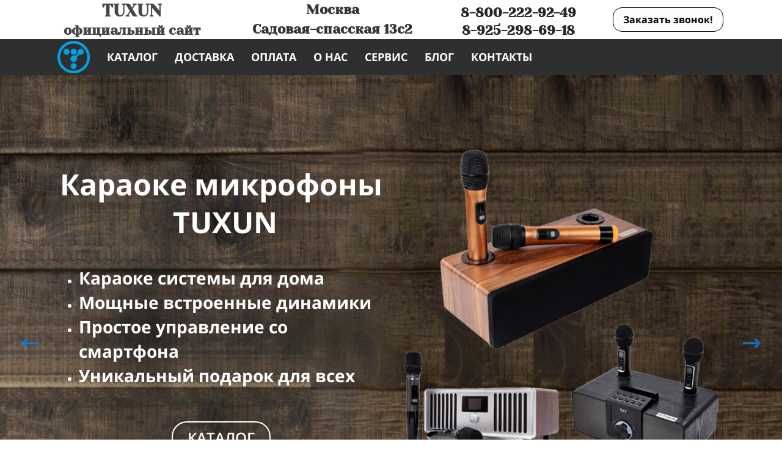

--- FILE ---
content_type: text/html; charset=UTF-8
request_url: https://karaoketuxun.ru/
body_size: 36213
content:
<!DOCTYPE html><html><head><meta http-equiv="X-UA-Compatible" content="IE=edge" /><meta charset="utf-8" /><meta name="description" content="Выбирайте беспроводные караоке микрофоны с встроенным динамиком в интернет-магазине Tuxun. Доставка по Москве и России. Большой ассортимент микрофонов с колонкой. Смотрите описание моделей с характеристиками, отзывами и фото"><meta name="keywords" content="tuxun, tuxun купить, микрофон с динамиками, караоке микрофон, беспроводной караоке микрофон, караоке микрофон с динамиками, караоке микрофон с динамиком, микрофон с колонкой, караоке микрофон купить, tuxun 12, микрофон колонка, micgeek q10s, tuxun q7, микрофон tuxun, караоке микрофон tuxun купить, микрофон с динамиком, караоке микрофон tuxun, купить караоке микрофон, караоке микрофон купить, купить микрофон для караоке беспроводной, микрофон со встроенной колонкой, беспроводной микрофон для караоке цена, купить беспроводной караоке микрофон, беспроводной микрофон караоке детский, детский микрофон караоке, караоке для детей с микрофоном, караоке микрофон с флешкой, караоке микрофон с колонкой, микрофон караоке купить в москве, караоке микрофон с флешкой купить, караоке микрофон для телефона"><title>Караоке микрофоны беспроводные - купить в Москве - цены, доставка по России - официальный магазин Tuxun</title><link rel="icon" type="image/x-icon" href="//f1.lpcdn.site/3279b9aa51a536025171a54f0b3713c2/af93acaaab1ac874a413783d309b0991.ico"><meta name="viewport" content="width=device-width, initial-scale=1.0"><script>window.creatium = window.cr = window.plp = {"creatium":true,"visit_id":null,"site_id":0,"page_id":593365,"content_id":4664114,"lang":"ru","time":1762461915,"screens":"screens-xs-sm-md-lg","animations":{"section":{"type":"off"},"widget":{"type":"off"}},"cookies":{},"scroll":{"section":{"type":"off"},"widget":{"type":"off"}},"device":"other","async":{"css":[],"js":[]}};window.plp_page_id = 593365;window.plp_content_id = 4664114;window.plp_lang = "ru";window.lptag = "a7f3fd9742118c029a9163629e40e2d168sYQJp9Jcy+1N/MJUrBy/QKyJAFEGfkP39YDEN354lIxvEmyXyC/z5Pq2z1dixH";window.creatium.api = function (v, cb) { creatium.api.queue.push([v, cb]) };window.creatium.api.queue = [];window.error_handler = function (e, fn_id) {    window.console && console.log && console.log(fn_id);    window['error_handler_' + fn_id] && eval(window['error_handler_' + fn_id]);    window.trackJs && trackJs.track(e);    window.console && console.error && console.error(e.message);};setTimeout(function(){try{x=new(XMLHttpRequest||ActiveXObject),x.open('PUT','/',1),x.send(window.lptag+'\n'+document.referrer+'\n'+(location.pathname+location.search))}catch(a){}},1e3);</script><!--HEAD_ALL_STYLES--><link type="text/css" rel="stylesheet" href="//s.lpcdn.site/assets/3.3/vendors.css"></link><link type="text/css" rel="stylesheet" href="//s.lpcdn.site/assets/3.3/plp.css"></link><link type="text/css" rel="stylesheet" href="//s.lpcdn.site/assets/3.3/nodes.css"></link><link type="text/css" rel="stylesheet" href="//s.lpcdn.site/assets/3.3/swiper.css"></link><script type="text/javascript">window._trackJs = {    token: "4fd557ccb06a4bd28e7b90da188cd54b",    application: "production",    enabled: location.href.indexOf("notrackjs") < 0,};</script><meta name="google-site-verification" content="so1fxaL5MJNsIAdOiqrMtqrpvgojip86hlpO93gfxi8" />
<meta name="yandex-verification" content="49139b4d2ffebc8a" />
<meta name="google-site-verification" content="so1fxaL5MJNsIAdOiqrMtqrpvgojip86hlpO93gfxi8" />
<!-- Yandex.Metrika counter --> <script type="text/javascript">(function (d, w, c) { (w[c] = w[c] || []).push(function() { try { w.yaCounter42295809 = new Ya.Metrika({ id: 42295809, clickmap:true, trackLinks:true, accurateTrackBounce:true, webvisor:true }); w.yaCounter = w.yaCounter42295809; } catch(e) { } }); var n = d.getElementsByTagName("script")[0], s = d.createElement("script"), f = function () { n.parentNode.insertBefore(s, n); }; s.type = "text/javascript"; s.async = true; s.src = "https://mc.yandex.ru/metrika/watch.js"; if (w.opera == "[object Opera]") { d.addEventListener("DOMContentLoaded", f, false); } else { f(); } })(document, window, "yandex_metrika_callbacks"); </script> <noscript><div><img src="https://mc.yandex.ru/watch/42295809" style="position:absolute; left:-9999px;" alt="" /></div></noscript> <!-- /Yandex.Metrika counter -->
<meta name="google-site-verification" content="so1fxaL5MJNsIAdOiqrMtqrpvgojip86hlpO93gfxi8" />
<!-- Facebook Pixel Code --> <script> !function(f,b,e,v,n,t,s) {if(f.fbq)return;n=f.fbq=function(){n.callMethod? n.callMethod.apply(n,arguments):n.queue.push(arguments)}; if(!f._fbq)f._fbq=n;n.push=n;n.loaded=!0;n.version='2.0'; n.queue=[];t=b.createElement(e);t.async=!0; t.src=v;s=b.getElementsByTagName(e)[0]; s.parentNode.insertBefore(t,s)}(window, document,'script', 'https://connect.facebook.net/en_US/fbevents.js'); fbq('init', '483356245431944'); fbq('track', 'PageView'); </script> <noscript><img height="1" width="1" style="display:none" src="https://www.facebook.com/tr?id=483356245431944&ev=PageView&noscript=1" /></noscript> <!-- End Facebook Pixel Code -->
<!-- Global site tag (gtag.js) - Google Analytics --><script async src="https://www.googletagmanager.com/gtag/js?id=UA-130047789-1"></script><script>function gtag(){dataLayer.push(arguments)}window.dataLayer=window.dataLayer||[],gtag("js",new Date),gtag("config","UA-130047789-1");</script>
<style type="text/css">
#cart {
position:fixed;
top:15vh; /*выберите, верх или низ, нужно оставить только top или bottom*/
right:10px; /*выберите, лево или право, нужно оставить только left или right*/
opacity: 0.7;
filter: alpha(opacity=70);
-moz-opacity: 0.7;
-khtml-opacity: 0.7;
text-decoration: none;
z-index:2000;
}
#id1:hover {
opacity: 1;
filter: alpha(opacity=100);
-moz-opacity: 1;
-khtml-opacity: 1;
}
</style>
<meta name="yandex-verification" content="49139b4d2ffebc8a" /></head><body class="area "><div class="area font-text-opensanslight font-header-opensans"><style>.node2 > .wrapper1 { color: #333 }
.node2 > .wrapper1 > .wrapper2 { padding-top: 0px; padding-right: 14px; padding-bottom: 0px; padding-left: 5px }
.screen-md .node2 > .wrapper1 > .wrapper2 { padding-right: 3px!important; padding-left: 3px!important }
.node2 a { color: rgb(230, 25, 25) }


.node3 > .wrapper1 { color: #333 }
.node3 > .wrapper1 > .wrapper2 { padding-top: 5px; padding-right: 5px; padding-bottom: 5px; padding-left: 5px }
.screen-md .node3 > .wrapper1 > .wrapper2 { padding-right: 0px!important; padding-left: 0px!important }
.node3 a { color: rgb(230, 25, 25) }


.node4 > .wrapper1 { color: #333 }
.node4 > .wrapper1 > .wrapper2 { padding-top: 5px; padding-right: 5px; padding-bottom: 0px; padding-left: 5px }
.screen-md .node4 > .wrapper1 > .wrapper2 { padding-right: 2px!important; padding-left: 2px!important }
.node4 a { color: rgb(230, 25, 25) }


.node5 > .wrapper1 { color: #333 }
.node5 > .wrapper1 > .wrapper2 { padding-top: 5px; padding-right: 5px; padding-bottom: 0px; padding-left: 5px }
.screen-md .node5 > .wrapper1 > .wrapper2 { padding-right: 1px!important; padding-left: 1px!important }
.node5 a { color: rgb(230, 25, 25) }


#uid2 { background-color: rgb(252, 252, 252);border-top-left-radius: 15px;border-top-right-radius: 15px;border-bottom-right-radius: 15px;border-bottom-left-radius: 15px;border-style: solid;border-top-width: 1px;border-bottom-width: 1px;border-left-width: 1px;border-right-width: 1px;border-color: rgb(0, 0, 0);padding-top: 8px;padding-bottom: 8px;padding-left: 16px;padding-right: 16px;font-size: 16px;font-weight: bold;color: rgb(0, 0, 0); } #uid2:hover, #uid2.hover, #uid2.hover-on-scroll { background-color: rgb(227, 227, 227);border-color: rgb(0, 0, 0);color: rgb(0, 0, 0); } #uid2:active, #uid2.active { background-color: rgb(204, 204, 204);border-color: rgb(136, 136, 136);color: rgb(0, 0, 0); } #uid2:before {  } #uid2:active:before, #uid2.active:before { background-color: rgb(204, 204, 204); } 

#uid4 { background-color: rgb(250, 215, 30);border-top-left-radius: 5px;border-top-right-radius: 5px;border-bottom-right-radius: 5px;border-bottom-left-radius: 5px;border-style: solid;border-top-width: 4px;border-bottom-width: 4px;border-left-width: 4px;border-right-width: 4px;border-color: rgb(0, 0, 0);padding-top: 8px;padding-bottom: 8px;padding-left: 16px;padding-right: 16px;font-size: 18px;font-weight: bold;color: rgb(0, 0, 0);box-shadow: 0px 2px 5px 0px rgba(0, 0, 0, 0.25); } #uid4:hover, #uid4.hover, #uid4.hover-on-scroll { background-color: rgb(0, 0, 0);border-color: rgb(0, 0, 0);color: rgb(250, 215, 30); } #uid4:active, #uid4.active { background-color: rgb(0, 0, 0);border-color: rgb(0, 0, 0);color: rgb(250, 215, 30);box-shadow: inset 0px 2px 5px 0px rgba(0, 0, 0, 0.25); } #uid4:before {  } #uid4:active:before, #uid4.active:before { background-color: rgb(0, 0, 0);box-shadow: inset 0px 2px 5px 0px rgba(0, 0, 0, 0.25); } 

.node6 > .wrapper1 { color: #333 }
.node6 > .wrapper1 > .wrapper2 { padding-top: 2px; padding-right: 5px; padding-bottom: 2px; padding-left: 5px }
.node6 a { color: rgb(230, 25, 25) }


.node1 > .wrapper1 { color: #333 }
.node1 > .wrapper1 > .wrapper2 { padding-top: 0px; padding-right: 5px; padding-bottom: 0px; padding-left: 5px }
.node1 a { color: rgb(230, 25, 25) }


.node0 > .wrapper1 { background-color: rgb(255, 255, 255); color: #333 }
.node0 > .wrapper1 > .wrapper2 { padding-top: 0px; padding-bottom: 0px }
.node0 a { color: rgb(230, 25, 25) }


#uid22 { background-color: rgba(45, 106, 161, 0);border-top-left-radius: 0px;border-top-right-radius: 0px;border-bottom-right-radius: 0px;border-bottom-left-radius: 0px;border-style: solid;border-top-width: 0px;border-bottom-width: 0px;border-left-width: 0px;border-right-width: 0px;border-color: rgb(36, 85, 129);padding-top: 0px;padding-bottom: 0px;padding-left: 0px;padding-right: 0px;font-size: 14px;color: rgb(255, 255, 255); } #uid22:hover, #uid22.hover, #uid22.hover-on-scroll { background-color: rgba(41, 95, 145, 0);border-color: rgb(29, 68, 103);color: rgb(255, 255, 255); } #uid22:active, #uid22.active { background-color: rgba(36, 86, 130, 0);border-color: rgb(32, 76, 116);color: rgb(255, 255, 255); } #uid22:before {  } #uid22:active:before, #uid22.active:before { background-color: rgba(36, 86, 130, 0); } 

.node29 > .wrapper1 { color: #FFF }
.node29 > .wrapper1 > .wrapper2 { padding-top: 0px; padding-right: 0px; padding-bottom: 0px; padding-left: 0px }
.node29 a { color: rgb(25, 229, 230) }


.node31 > .wrapper1 { color: #FFF }
.node31 > .wrapper1 > .wrapper2 { padding-top: 0px; padding-right: 0px; padding-bottom: 0px; padding-left: 0px }
.node31 a { color: rgb(25, 229, 230) }


.node28 > .wrapper1 { color: #FFF }
.node28 > .wrapper1 > .wrapper2 { padding-top: 4px; padding-right: 3px; padding-bottom: 4px; padding-left: 3px }
.node28 a { color: rgb(25, 229, 230) }


#uid14 { background-color: rgba(14, 126, 227, 0);border-top-left-radius: 5px;border-top-right-radius: 5px;border-bottom-right-radius: 5px;border-bottom-left-radius: 5px;border-style: solid;border-top-width: 0px;border-bottom-width: 0px;border-left-width: 0px;border-right-width: 0px;border-color: rgb(252, 252, 252);padding-top: 0px;padding-bottom: 0px;padding-left: 4px;padding-right: 4px;font-size: 18px;font-weight: bold;color: rgb(252, 252, 252); } #uid14:hover, #uid14.hover, #uid14.hover-on-scroll { background-color: rgba(14, 126, 227, 0);border-color: rgb(252, 252, 252);color: rgb(202, 202, 202); } #uid14:active, #uid14.active { background-color: rgba(12, 113, 204, 0);border-color: rgb(252, 252, 252);color: rgb(161, 161, 161); } #uid14:before {  } #uid14:active:before, #uid14.active:before { background-color: rgba(12, 113, 204, 0); } 

.node18 > .wrapper1 { color: #FFF }
.node18 > .wrapper1 > .wrapper2 { padding-top: 2px; padding-right: 5px; padding-bottom: 2px; padding-left: 5px }
.node18 a { color: rgb(25, 229, 230) }


#uid15 { background-color: rgba(14, 126, 227, 0);border-top-left-radius: 5px;border-top-right-radius: 5px;border-bottom-right-radius: 5px;border-bottom-left-radius: 5px;border-style: solid;border-top-width: 0px;border-bottom-width: 0px;border-left-width: 0px;border-right-width: 0px;border-color: rgb(252, 252, 252);padding-top: 0px;padding-bottom: 0px;padding-left: 4px;padding-right: 4px;font-size: 18px;font-weight: bold;color: rgb(252, 252, 252); } #uid15:hover, #uid15.hover, #uid15.hover-on-scroll { background-color: rgba(14, 126, 227, 0);border-color: rgb(252, 252, 252);color: rgb(202, 202, 202); } #uid15:active, #uid15.active { background-color: rgba(12, 113, 204, 0);border-color: rgb(252, 252, 252);color: rgb(161, 161, 161); } #uid15:before {  } #uid15:active:before, #uid15.active:before { background-color: rgba(12, 113, 204, 0); } 

.node19 > .wrapper1 { color: #FFF }
.node19 > .wrapper1 > .wrapper2 { padding-top: 5px; padding-right: 5px; padding-bottom: 5px; padding-left: 5px }
.node19 a { color: rgb(25, 229, 230) }


#uid16 { background-color: rgba(14, 126, 227, 0);border-top-left-radius: 5px;border-top-right-radius: 5px;border-bottom-right-radius: 5px;border-bottom-left-radius: 5px;border-style: solid;border-top-width: 0px;border-bottom-width: 0px;border-left-width: 0px;border-right-width: 0px;border-color: rgb(252, 252, 252);padding-top: 0px;padding-bottom: 0px;padding-left: 4px;padding-right: 4px;font-size: 18px;font-weight: bold;color: rgb(252, 252, 252); } #uid16:hover, #uid16.hover, #uid16.hover-on-scroll { background-color: rgba(14, 126, 227, 0);border-color: rgb(252, 252, 252);color: rgb(202, 202, 202); } #uid16:active, #uid16.active { background-color: rgba(12, 113, 204, 0);border-color: rgb(252, 252, 252);color: rgb(161, 161, 161); } #uid16:before {  } #uid16:active:before, #uid16.active:before { background-color: rgba(12, 113, 204, 0); } 

.node20 > .wrapper1 { color: #FFF }
.node20 > .wrapper1 > .wrapper2 { padding-top: 5px; padding-right: 5px; padding-bottom: 5px; padding-left: 5px }
.node20 a { color: rgb(25, 229, 230) }


#uid17 { background-color: rgba(14, 126, 227, 0);border-top-left-radius: 5px;border-top-right-radius: 5px;border-bottom-right-radius: 5px;border-bottom-left-radius: 5px;border-style: solid;border-top-width: 0px;border-bottom-width: 0px;border-left-width: 0px;border-right-width: 0px;border-color: rgb(252, 252, 252);padding-top: 0px;padding-bottom: 0px;padding-left: 4px;padding-right: 4px;font-size: 18px;font-weight: bold;color: rgb(252, 252, 252); } #uid17:hover, #uid17.hover, #uid17.hover-on-scroll { background-color: rgba(14, 126, 227, 0);border-color: rgb(252, 252, 252);color: rgb(202, 202, 202); } #uid17:active, #uid17.active { background-color: rgba(12, 113, 204, 0);border-color: rgb(252, 252, 252);color: rgb(161, 161, 161); } #uid17:before {  } #uid17:active:before, #uid17.active:before { background-color: rgba(12, 113, 204, 0); } 

.node21 > .wrapper1 { color: #FFF }
.node21 > .wrapper1 > .wrapper2 { padding-top: 5px; padding-right: 5px; padding-bottom: 5px; padding-left: 5px }
.node21 a { color: rgb(25, 229, 230) }


#uid18 { background-color: rgba(14, 126, 227, 0);border-top-left-radius: 5px;border-top-right-radius: 5px;border-bottom-right-radius: 5px;border-bottom-left-radius: 5px;border-style: solid;border-top-width: 0px;border-bottom-width: 0px;border-left-width: 0px;border-right-width: 0px;border-color: rgb(252, 252, 252);padding-top: 0px;padding-bottom: 0px;padding-left: 4px;padding-right: 4px;font-size: 18px;font-weight: bold;color: rgb(252, 252, 252); } #uid18:hover, #uid18.hover, #uid18.hover-on-scroll { background-color: rgba(14, 126, 227, 0);border-color: rgb(252, 252, 252);color: rgb(202, 202, 202); } #uid18:active, #uid18.active { background-color: rgba(12, 113, 204, 0);border-color: rgb(252, 252, 252);color: rgb(161, 161, 161); } #uid18:before {  } #uid18:active:before, #uid18.active:before { background-color: rgba(12, 113, 204, 0); } 

.node22 > .wrapper1 { color: #FFF }
.node22 > .wrapper1 > .wrapper2 { padding-top: 5px; padding-right: 5px; padding-bottom: 5px; padding-left: 5px }
.node22 a { color: rgb(25, 229, 230) }


#uid19 { background-color: rgba(14, 126, 227, 0);border-top-left-radius: 5px;border-top-right-radius: 5px;border-bottom-right-radius: 5px;border-bottom-left-radius: 5px;border-style: solid;border-top-width: 0px;border-bottom-width: 0px;border-left-width: 0px;border-right-width: 0px;border-color: rgb(252, 252, 252);padding-top: 0px;padding-bottom: 0px;padding-left: 4px;padding-right: 4px;font-size: 18px;font-weight: bold;color: rgb(252, 252, 252); } #uid19:hover, #uid19.hover, #uid19.hover-on-scroll { background-color: rgba(14, 126, 227, 0);border-color: rgb(252, 252, 252);color: rgb(202, 202, 202); } #uid19:active, #uid19.active { background-color: rgba(12, 113, 204, 0);border-color: rgb(252, 252, 252);color: rgb(161, 161, 161); } #uid19:before {  } #uid19:active:before, #uid19.active:before { background-color: rgba(12, 113, 204, 0); } 

.node23 > .wrapper1 { color: #FFF }
.node23 > .wrapper1 > .wrapper2 { padding-top: 5px; padding-right: 5px; padding-bottom: 5px; padding-left: 5px }
.node23 a { color: rgb(25, 229, 230) }


#uid20 { background-color: rgba(14, 126, 227, 0);border-top-left-radius: 5px;border-top-right-radius: 5px;border-bottom-right-radius: 5px;border-bottom-left-radius: 5px;border-style: solid;border-top-width: 0px;border-bottom-width: 0px;border-left-width: 0px;border-right-width: 0px;border-color: rgb(252, 252, 252);padding-top: 0px;padding-bottom: 0px;padding-left: 4px;padding-right: 4px;font-size: 18px;font-weight: bold;color: rgb(252, 252, 252); } #uid20:hover, #uid20.hover, #uid20.hover-on-scroll { background-color: rgba(14, 126, 227, 0);border-color: rgb(252, 252, 252);color: rgb(202, 202, 202); } #uid20:active, #uid20.active { background-color: rgba(12, 113, 204, 0);border-color: rgb(252, 252, 252);color: rgb(161, 161, 161); } #uid20:before {  } #uid20:active:before, #uid20.active:before { background-color: rgba(12, 113, 204, 0); } 

.node24 > .wrapper1 { color: #FFF }
.node24 > .wrapper1 > .wrapper2 { padding-top: 5px; padding-right: 5px; padding-bottom: 5px; padding-left: 5px }
.node24 a { color: rgb(25, 229, 230) }


#uid21 { background-color: rgba(14, 126, 227, 0);border-top-left-radius: 5px;border-top-right-radius: 5px;border-bottom-right-radius: 5px;border-bottom-left-radius: 5px;border-style: solid;border-top-width: 0px;border-bottom-width: 0px;border-left-width: 0px;border-right-width: 0px;border-color: rgb(252, 252, 252);padding-top: 0px;padding-bottom: 0px;padding-left: 4px;padding-right: 4px;font-size: 18px;font-weight: bold;color: rgb(252, 252, 252); } #uid21:hover, #uid21.hover, #uid21.hover-on-scroll { background-color: rgba(14, 126, 227, 0);border-color: rgb(252, 252, 252);color: rgb(202, 202, 202); } #uid21:active, #uid21.active { background-color: rgba(12, 113, 204, 0);border-color: rgb(252, 252, 252);color: rgb(161, 161, 161); } #uid21:before {  } #uid21:active:before, #uid21.active:before { background-color: rgba(12, 113, 204, 0); } 

.node25 > .wrapper1 { color: #FFF }
.node25 > .wrapper1 > .wrapper2 { padding-top: 5px; padding-right: 5px; padding-bottom: 5px; padding-left: 5px }
.node25 a { color: rgb(25, 229, 230) }


.node16 > .wrapper1 { color: #FFF }
.node16 > .wrapper1 > .wrapper2 { padding-top: 0px; padding-right: 5px; padding-bottom: 0px; padding-left: 5px }
.node16 a { color: rgb(25, 229, 230) }


.node26 > .wrapper1 { color: #FFF }
.node26 > .wrapper1 > .wrapper2 { padding-top: 5px; padding-right: 5px; padding-bottom: 0px; padding-left: 5px }
.screen-xs .node26 > .wrapper1 > .wrapper2 { padding-top: 5px!important; padding-bottom: 5px!important }
.screen-md .node26 > .wrapper1 > .wrapper2 { padding-right: 2px!important; padding-left: 2px!important }
.node26 a { color: rgb(25, 229, 230) }


.node27 > .wrapper1 { color: #FFF }
.node27 > .wrapper1 > .wrapper2 { padding-top: 5px; padding-right: 5px; padding-bottom: 0px; padding-left: 5px }
.screen-xs .node27 > .wrapper1 > .wrapper2 { padding-top: 5px!important; padding-bottom: 5px!important }
.screen-md .node27 > .wrapper1 > .wrapper2 { padding-right: 1px!important; padding-left: 1px!important }
.node27 a { color: rgb(25, 229, 230) }


#node15_meta .hamburger1 {
  position: relative;
}

#node15_meta .hamburger1-header {
  display: flex;
  align-items: center;
  width: 100%;
}

#node15_meta .hamburger1-altmenu {
  flex-grow: 1;
  order: 1;
}

#node15_meta .hamburger1-toggle {
  width: 34px;
  height: 20.4px;
  flex: 0 0 34px;
  margin: 5px;
  cursor: pointer;
  margin-top: 0;
  order: 2;
  position: relative;
}

#node15_meta .hamburger1-toggle span {
  display: block;
  position: absolute;
  height: 5px;
  width: 100%;
  background: rgb(230, 232, 235);
  border-radius: 9px;
  opacity: 1;
  left: 0;
  -webkit-transform: rotate(0deg);
  -moz-transform: rotate(0deg);
  -o-transform: rotate(0deg);
  transform: rotate(0deg);
  -webkit-transition: .3s ease-in-out;
  -moz-transition: .3s ease-in-out;
  -o-transition: .3s ease-in-out;
  transition: .3s ease-in-out;
}

#node15_meta .hamburger1-toggle span:nth-child(1) {
  top: 0px;
}

#node15_meta .hamburger1-toggle span:nth-child(2),
#node15_meta .hamburger1-toggle span:nth-child(3) {
  top: 10px;
}

#node15_meta .hamburger1-toggle span:nth-child(4) {
  top: 20px;
}

#node15_meta .hamburger1-toggle.is-expanded span:nth-child(1) {
  top: 10px;
  width: 0%;
  left: 50%;
}

#node15_meta .hamburger1-toggle.is-expanded span:nth-child(2) {
  -webkit-transform: rotate(45deg);
  -moz-transform: rotate(45deg);
  -o-transform: rotate(45deg);
  transform: rotate(45deg);
}

#node15_meta .hamburger1-toggle.is-expanded span:nth-child(3) {
  -webkit-transform: rotate(-45deg);
  -moz-transform: rotate(-45deg);
  -o-transform: rotate(-45deg);
  transform: rotate(-45deg);
}

#node15_meta .hamburger1-toggle.is-expanded span:nth-child(4) {
  top: 10.2px;
  width: 0%;
  left: 50%;
}

.screen-xs #node15_meta .w-menu-grid__cell {
  display: block;
}

.node15 > .wrapper1 { color: #FFF }
.node15 > .wrapper1 > .wrapper2 { padding-top: 1px; padding-right: 5px; padding-bottom: 1px; padding-left: 5px }
.node15 a { color: rgb(25, 229, 230) }


.node14 > .wrapper1 { background-color: rgb(46, 47, 47); color: #FFF }
.node14 > .wrapper1 > .wrapper2 { padding-top: 0px; padding-bottom: 0px }
.node14 a { color: rgb(25, 229, 230) }


.node48 > .wrapper1 { color: #FFF }
.node48 > .wrapper1 > .wrapper2 { padding-top: 5px; padding-right: 5px; padding-bottom: 20px; padding-left: 5px }
.screen-xs .node48 > .wrapper1 > .wrapper2 { padding-top: 0px!important; padding-bottom: 5px!important }
.node48 a { color: rgb(230, 130, 25) }


.node49 > .wrapper1 { color: #FFF }
.node49 > .wrapper1 > .wrapper2 { padding-top: 20px; padding-right: 5px; padding-bottom: 40px; padding-left: 5px }
.screen-xs .node49 > .wrapper1 > .wrapper2 { padding-top: 3px!important; padding-bottom: 5px!important }
.node49 a { color: rgb(230, 130, 25) }


#uid26 { background-color: rgba(255, 255, 255, 0);border-top-left-radius: 25px;border-top-right-radius: 25px;border-bottom-right-radius: 25px;border-bottom-left-radius: 25px;border-style: solid;border-top-width: 2px;border-bottom-width: 2px;border-left-width: 2px;border-right-width: 2px;border-color: rgb(255, 255, 255);padding-top: 8px;padding-bottom: 8px;padding-left: 24px;padding-right: 24px;font-size: 24px;font-weight: bold;color: rgb(255, 255, 255); } #uid26:hover, #uid26.hover, #uid26.hover-on-scroll { background-color: rgb(255, 255, 255);border-color: rgb(45, 106, 161);color: rgb(45, 106, 161); } #uid26:active, #uid26.active { background-color: rgb(255, 255, 255);border-color: rgb(36, 85, 129);color: rgb(45, 106, 161); } #uid26:before {  } #uid26:active:before, #uid26.active:before { background-color: rgb(255, 255, 255); } 

.node50 > .wrapper1 { color: #FFF }
.node50 > .wrapper1 > .wrapper2 { padding-top: 5px; padding-right: 5px; padding-bottom: 5px; padding-left: 5px }
.node50 a { color: rgb(230, 130, 25) }


.node52 > .wrapper1 { color: #FFF }
.node52 > .wrapper1 > .wrapper2 { padding-top: 5px; padding-right: 5px; padding-bottom: 5px; padding-left: 5px }
.node52 a { color: rgb(230, 130, 25) }
.screen-xs .node52 img { max-width: 75.79px!important }


.node47 > .wrapper1 { color: #FFF }
.node47 > .wrapper1 > .wrapper2 { padding-top: 0px; padding-right: 5px; padding-bottom: 5px; padding-left: 5px }
.screen-xs .node47 > .wrapper1 > .wrapper2 { padding-top: 0px!important }
.node47 a { color: rgb(230, 130, 25) }


.node46 > .wrapper1 { background-position: center center; background-size: 100% 100%; background-repeat: no-repeat; color: #FFF }
.node46 > .wrapper1 > .wrapper2 { background-color: rgba(0,0,0,0.04); padding-top: undefinedpx; padding-right: undefinedpx; padding-bottom: undefinedpx; padding-left: undefinedpx }
.node46 a { color: rgb(230, 130, 25) }


.node59 > .wrapper1 { color: #333 }
.node59 > .wrapper1 > .wrapper2 { padding-top: 10px; padding-right: 5px; padding-bottom: 5px; padding-left: 5px }
.node59 a { color: rgb(230, 25, 25) }


.node60 > .wrapper1 { color: #333 }
.node60 > .wrapper1 > .wrapper2 { padding-top: 10px; padding-right: 5px; padding-bottom: 5px; padding-left: 5px }
.screen-xs .node60 > .wrapper1 > .wrapper2 { padding-top: 15px!important; padding-bottom: 5px!important }
.node60 a { color: rgb(230, 25, 25) }


.node61 > .wrapper1 { color: #333 }
.node61 > .wrapper1 > .wrapper2 { padding-top: 5px; padding-right: 5px; padding-bottom: 20px; padding-left: 5px }
.node61 a { color: rgb(230, 25, 25) }


.node62 > .wrapper1 { color: #333 }
.node62 > .wrapper1 > .wrapper2 { padding-top: 5px; padding-right: 5px; padding-bottom: 5px; padding-left: 5px }
.node62 a { color: rgb(230, 25, 25) }


.node63 > .wrapper1 { color: #333 }
.node63 > .wrapper1 > .wrapper2 { padding-top: 5px; padding-right: 5px; padding-bottom: 5px; padding-left: 5px }
.node63 a { color: rgb(230, 25, 25) }


#uid27 { background-color: rgb(45, 106, 161);border-top-left-radius: 25px;border-top-right-radius: 25px;border-bottom-right-radius: 25px;border-bottom-left-radius: 25px;border-style: solid;border-top-width: 0px;border-bottom-width: 0px;border-left-width: 0px;border-right-width: 0px;border-color: rgb(36, 85, 129);padding-top: 14px;padding-bottom: 14px;padding-left: 47px;padding-right: 47px;font-size: 16px;font-weight: bold;color: rgb(255, 255, 255); } #uid27:hover, #uid27.hover, #uid27.hover-on-scroll { background-color: rgb(41, 95, 145);border-color: rgb(29, 68, 103);color: rgb(255, 255, 255); } #uid27:active, #uid27.active { background-color: rgb(36, 86, 130);border-color: rgb(32, 76, 116);color: rgb(255, 255, 255); } #uid27:before {  } #uid27:active:before, #uid27.active:before { background-color: rgb(36, 86, 130); } 

.node66 > .wrapper1 { color: #333 }
.node66 > .wrapper1 > .wrapper2 { padding-top: 5px; padding-right: 5px; padding-bottom: 5px; padding-left: 5px }
.node66 a { color: rgb(230, 25, 25) }


#uid29 { background-color: rgb(45, 106, 161);border-top-left-radius: 0px;border-top-right-radius: 0px;border-bottom-right-radius: 0px;border-bottom-left-radius: 0px;border-style: solid;border-top-width: 0px;border-bottom-width: 0px;border-left-width: 0px;border-right-width: 0px;border-color: rgb(36, 85, 129);padding-top: 8px;padding-bottom: 8px;padding-left: 10px;padding-right: 9px;font-size: 20px;font-weight: bold;color: rgb(255, 255, 255); } #uid29:hover, #uid29.hover, #uid29.hover-on-scroll { background-color: rgb(52, 122, 185);border-color: rgb(36, 85, 129);color: rgb(255, 255, 255); } #uid29:active, #uid29.active { background-color: rgb(63, 135, 201);border-color: rgb(36, 85, 129);color: rgb(255, 255, 255); } #uid29:before {  } #uid29:active:before, #uid29.active:before { background-color: rgb(63, 135, 201); } 

.node67 > .wrapper1 { color: #333 }
.node67 > .wrapper1 > .wrapper2 { padding-top: 5px; padding-right: 5px; padding-bottom: 5px; padding-left: 5px }
.node67 a { color: rgb(230, 25, 25) }


#uid30 { background-color: rgb(86, 58, 131);border-top-left-radius: 0px;border-top-right-radius: 0px;border-bottom-right-radius: 0px;border-bottom-left-radius: 0px;border-style: solid;border-top-width: 0px;border-bottom-width: 0px;border-left-width: 0px;border-right-width: 0px;border-color: rgb(68, 46, 105);padding-top: 8px;padding-bottom: 8px;padding-left: 10px;padding-right: 9px;font-size: 20px;font-weight: bold;color: rgb(255, 255, 255); } #uid30:hover, #uid30.hover, #uid30.hover-on-scroll { background-color: rgb(100, 67, 153);border-color: rgb(68, 46, 105);color: rgb(255, 255, 255); } #uid30:active, #uid30.active { background-color: rgb(113, 76, 174);border-color: rgb(68, 46, 105);color: rgb(255, 255, 255); } #uid30:before {  } #uid30:active:before, #uid30.active:before { background-color: rgb(113, 76, 174); } 

.node69 > .wrapper1 { color: #333 }
.node69 > .wrapper1 > .wrapper2 { padding-top: 5px; padding-right: 5px; padding-bottom: 5px; padding-left: 5px }
.node69 a { color: rgb(230, 25, 25) }


.node71 > .wrapper1 { color: #333 }
.node71 > .wrapper1 > .wrapper2 { padding-top: 5px; padding-right: 5px; padding-bottom: 5px; padding-left: 5px }
.node71 a { color: rgb(230, 25, 25) }


.node72 > .wrapper1 { color: #333 }
.node72 > .wrapper1 > .wrapper2 { padding-top: 5px; padding-right: 5px; padding-bottom: 5px; padding-left: 5px }
.node72 a { color: rgb(230, 25, 25) }


.node65 > .wrapper1 { color: #333 }
.node65 > .wrapper1 > .wrapper2 { padding-top: 5px; padding-right: 5px; padding-bottom: 5px; padding-left: 5px }
.node65 a { color: rgb(230, 25, 25) }


#uid31 { background-color: rgba(61, 140, 184, 0.25);border-top-left-radius: 25px;border-top-right-radius: 25px;border-bottom-right-radius: 25px;border-bottom-left-radius: 25px;border-style: solid;border-top-width: 0px;border-bottom-width: 0px;border-left-width: 0px;border-right-width: 0px;border-color: rgb(49, 112, 147);padding-top: 14px;padding-bottom: 14px;padding-left: 47px;padding-right: 47px;font-size: 16px;font-weight: bold;color: rgb(0, 0, 0); } #uid31:hover, #uid31.hover, #uid31.hover-on-scroll { background-color: rgba(76, 152, 195, 0.6);border-color: rgb(67, 147, 192);color: rgb(0, 0, 0); } #uid31:active, #uid31.active { background-color: rgba(61, 139, 183, 0.5);border-color: rgb(52, 118, 155);color: rgb(0, 0, 0); } #uid31:before {  } #uid31:active:before, #uid31.active:before { background-color: rgba(61, 139, 183, 0.5); } 

.node73 > .wrapper1 { color: #333 }
.node73 > .wrapper1 > .wrapper2 { padding-top: 5px; padding-right: 5px; padding-bottom: 5px; padding-left: 5px }
.screen-xs .node73 > .wrapper1 > .wrapper2 { padding-left: 5px!important }
.screen-sm .node73 > .wrapper1 > .wrapper2 { padding-left: 5px!important }
.node73 a { color: rgb(230, 25, 25) }


.node64 > .wrapper1 { color: #333 }
.node64 > .wrapper1 > .wrapper2 { padding-top: 10px; padding-right: 5px; padding-bottom: 10px; padding-left: 5px }
.node64 a { color: rgb(230, 25, 25) }


.node58 > .wrapper1 { background-color: rgb(255, 255, 255); color: #333; border-radius: 5px; border-width: 1px; border-style: solid; border-color: rgb(217, 217, 217); box-shadow:  0px 2px 2px 2px rgba(0, 0, 0, 0.1) }
.node58 > .wrapper1 > .wrapper2 { padding-top: 5px; padding-right: 5px; padding-bottom: 5px; padding-left: 5px; border-radius: 4px }
.node58 a { color: rgb(230, 25, 25) }


.node57 > .wrapper1 { background-position: center center; background-size: cover; background-repeat: no-repeat; color: #333 }
.node57 > .wrapper1 > .wrapper2 { background-color: rgba(0,0,0,0); padding-top: undefinedpx; padding-right: undefinedpx; padding-bottom: undefinedpx; padding-left: undefinedpx }
.node57 a { color: rgb(25, 142, 230) }


#node40inner .section-slider-container {
  margin: 0 64px;
}

#node40inner .s-slider1-previous,
#node40inner .s-slider1-next {
  display: block;
  position: absolute;
  top: 50%;
  opacity: 0.75;
}

#node40inner .s-slider1-previous {
  padding-left: 40px;
  width: 64px;
  height: 24px;
  margin-top: -12px;
}

#node40inner .s-slider1-previous:hover {
  opacity: 1;
}

#node40inner .s-slider1-arrow-left {
  margin-top: -2px;
  top: 50%;
  width: 24px;
  position: relative;
}

#node40inner .s-slider1-arrow-left-wrap {
  position: relative;
  top: -4px;
  left: -2.6559999999999997px;
}

#node40inner .s-slider1-arrow-left,
#node40inner .s-slider1-arrow-left-angle:before,
#node40inner .s-slider1-arrow-left-angle:after {
  height: 4px;
  background-color: rgb(12, 131, 231);
}

#node40inner .s-slider1-arrow-left-angle {
  position: absolute;
  transform: rotate(-45deg);
}

#node40inner .s-slider1-arrow-left-angle:before,
#node40inner .s-slider1-arrow-left-angle:after {
  content: ' ';
  left: 0px;
  display: block;
}

#node40inner .s-slider1-arrow-left-angle:before {
  width: 12px;
  height: 4px;
}

#node40inner .s-slider1-arrow-left-angle:after {
  height: 12px;
  width: 4px;
  margin-top: -4px;
}

#node40inner .s-slider1-next {
  right: 0;
  padding-right: 40px;
  width: 64px;
  height: 24px;
  margin-top: -12px;
}

#node40inner .s-slider1-next:hover {
  opacity: 1;
}

#node40inner .s-slider1-arrow-right {
  margin-top: -2px;
  top: 50%;
  width: 24px;
  position: relative;
}

#node40inner .s-slider1-arrow-right-wrap {
  position: relative;
  top: -4px;
  right: -2.6559999999999997px;
}

#node40inner .s-slider1-arrow-right,
#node40inner .s-slider1-arrow-right-angle:before,
#node40inner .s-slider1-arrow-right-angle:after {
  height: 4px;
  background-color: rgb(12, 131, 231);
}

#node40inner .s-slider1-arrow-right-angle {
  position: absolute;
  right: 0;
  transform: rotate(135deg);
}

#node40inner .s-slider1-arrow-right-angle:before,
#node40inner .s-slider1-arrow-right-angle:after {
  content: ' ';
  right: 0px;
  display: block;
}

#node40inner .s-slider1-arrow-right-angle:before {
  width: 12px;
  height: 4px;
}

#node40inner .s-slider1-arrow-right-angle:after {
  height: 12px;
  width: 4px;
  margin-top: -4px;
}

#node40inner .s-slider1-pagination {
  display: block;
  position: absolute;
  bottom: 0;
  width: 100%;
  text-align: center;
  margin-bottom: 25px;
}

#node40inner .s-slider1-page {
  display: inline-block;
  width: 10px;
  height: 10px;
  background-color: rgba(255, 255, 255, 0.2);
  border-radius: 100%;
  padding: 2px;
  transition: background-color 0.3s;
  vertical-align: middle;
}

#node40inner .s-slider1-page + .s-slider1-page {
  margin-left: 5px;
}

#node40inner .s-slider1-page.is-active {
  background-color: rgb(45, 106, 161);
}

.screen-xs #node40inner .section-slider-container {
  margin: 0;
}

.screen-xs #node40inner .s-slider1-next,
.screen-xs #node40inner .s-slider1-previous {
  display: none;
}

.node40 > .wrapper1 { background-position: center center; background-size: cover; background-repeat: repeat; color: #FFF }
.node40 > .wrapper1 > .wrapper2 { background-color: rgba(0,0,0,0) }
.node40 > .wrapper1 > .wrapper2 .section-slider-container { padding-top: 0px; padding-bottom: 104px }
.screen-xs .node40 > .wrapper1 > .wrapper2 .section-slider-container { padding-top: 5px!important; padding-bottom: 5px!important }
.screen-md .node40 > .wrapper1 > .wrapper2 .section-slider-container { padding-bottom: 104px!important }
.node40 a { color: rgb(25, 37, 230) }


.node87 > .wrapper1 { color: #FFF }
.node87 > .wrapper1 > .wrapper2 { padding-top: 5px; padding-right: 5px; padding-bottom: 5px; padding-left: 5px }
.node87 a { color: rgb(230, 130, 25) }
.screen-xs .node87 img { max-width: 268.18px!important }


.node88 > .wrapper1 { color: #FFF }
.node88 > .wrapper1 > .wrapper2 { padding-top: 5px; padding-right: 5px; padding-bottom: 20px; padding-left: 5px }
.screen-xs .node88 > .wrapper1 > .wrapper2 { padding-top: 0px!important; padding-bottom: 5px!important }
.node88 a { color: rgb(230, 130, 25) }


#node89_meta .demo {
  font-size: 12px;
  border: 2px solid rgb(45, 106, 161);
  padding: 10px;
}

.node89 > .wrapper1 { color: #FFF }
.node89 > .wrapper1 > .wrapper2 { padding-top: 5px; padding-right: 5px; padding-bottom: 5px; padding-left: 5px }
.node89 a { color: rgb(230, 130, 25) }


#uid117 { background-color: rgba(255, 255, 255, 0);border-top-left-radius: 25px;border-top-right-radius: 25px;border-bottom-right-radius: 25px;border-bottom-left-radius: 25px;border-style: solid;border-top-width: 2px;border-bottom-width: 2px;border-left-width: 2px;border-right-width: 2px;border-color: rgb(255, 255, 255);padding-top: 0px;padding-bottom: 3px;padding-left: 24px;padding-right: 24px;font-size: 16px;font-weight: bold;color: rgb(255, 255, 255); } #uid117:hover, #uid117.hover, #uid117.hover-on-scroll { background-color: rgb(45, 106, 161);border-color: rgb(36, 85, 129);color: rgb(255, 255, 255); } #uid117:active, #uid117.active { background-color: rgb(41, 95, 145);border-color: rgb(29, 68, 103);color: rgb(255, 255, 255); } #uid117:before {  } #uid117:active:before, #uid117.active:before { background-color: rgb(41, 95, 145); } 

.node91 > .wrapper1 { color: #FFF }
.node91 > .wrapper1 > .wrapper2 { padding-top: 3px; padding-right: 5px; padding-bottom: 3px; padding-left: 5px }
.node91 a { color: rgb(230, 130, 25) }


.node86 > .wrapper1 { color: #FFF }
.node86 > .wrapper1 > .wrapper2 { padding-top: 5px; padding-right: 5px; padding-bottom: 5px; padding-left: 5px }
.screen-xs .node86 > .wrapper1 > .wrapper2 { padding-top: 0px!important }
.node86 a { color: rgb(230, 130, 25) }


.node85 > .wrapper1 { background-position: center center; background-size: 100% 100%; background-repeat: no-repeat; color: #FFF }
.node85 > .wrapper1 > .wrapper2 { background-color: rgba(0,0,0,0.04); padding-top: undefinedpx; padding-right: undefinedpx; padding-bottom: undefinedpx; padding-left: undefinedpx }
.node85 a { color: rgb(230, 130, 25) }


.node99 > .wrapper1 { color: #333 }
.node99 > .wrapper1 > .wrapper2 { padding-top: 10px; padding-right: 5px; padding-bottom: 5px; padding-left: 5px }
.screen-xs .node99 > .wrapper1 > .wrapper2 { padding-top: 0px!important; padding-bottom: 0px!important }
.node99 a { color: rgb(230, 25, 25) }


.node100 > .wrapper1 { color: #333 }
.node100 > .wrapper1 > .wrapper2 { padding-top: 5px; padding-right: 5px; padding-bottom: 20px; padding-left: 5px }
.screen-xs .node100 > .wrapper1 > .wrapper2 { padding-top: 5px!important; padding-bottom: 5px!important }
.node100 a { color: rgb(230, 25, 25) }


.node101 > .wrapper1 { color: #333 }
.node101 > .wrapper1 > .wrapper2 { padding-top: 5px; padding-right: 5px; padding-bottom: 5px; padding-left: 5px }
.node101 a { color: rgb(230, 25, 25) }


.node102 > .wrapper1 { color: #333 }
.node102 > .wrapper1 > .wrapper2 { padding-top: 5px; padding-right: 5px; padding-bottom: 5px; padding-left: 5px }
.node102 a { color: rgb(230, 25, 25) }


#uid118 { background-color: rgb(45, 106, 161);border-top-left-radius: 25px;border-top-right-radius: 25px;border-bottom-right-radius: 25px;border-bottom-left-radius: 25px;border-style: solid;border-top-width: 0px;border-bottom-width: 0px;border-left-width: 0px;border-right-width: 0px;border-color: rgb(36, 85, 129);padding-top: 10px;padding-bottom: 10px;padding-left: 28px;padding-right: 28px;font-size: 16px;font-weight: bold;color: rgb(255, 255, 255); } #uid118:hover, #uid118.hover, #uid118.hover-on-scroll { background-color: rgb(41, 95, 145);border-color: rgb(29, 68, 103);color: rgb(255, 255, 255); } #uid118:active, #uid118.active { background-color: rgb(36, 86, 130);border-color: rgb(32, 76, 116);color: rgb(255, 255, 255); } #uid118:before {  } #uid118:active:before, #uid118.active:before { background-color: rgb(36, 86, 130); } 

.node105 > .wrapper1 { color: #333 }
.node105 > .wrapper1 > .wrapper2 { padding-top: 5px; padding-right: 5px; padding-bottom: 5px; padding-left: 5px }
.node105 a { color: rgb(230, 25, 25) }


#uid120 { background-color: rgb(45, 106, 161);border-top-left-radius: 0px;border-top-right-radius: 0px;border-bottom-right-radius: 0px;border-bottom-left-radius: 0px;border-style: solid;border-top-width: 0px;border-bottom-width: 0px;border-left-width: 0px;border-right-width: 0px;border-color: rgb(36, 85, 129);padding-top: 8px;padding-bottom: 8px;padding-left: 10px;padding-right: 9px;font-size: 20px;font-weight: bold;color: rgb(255, 255, 255); } #uid120:hover, #uid120.hover, #uid120.hover-on-scroll { background-color: rgb(52, 122, 185);border-color: rgb(36, 85, 129);color: rgb(255, 255, 255); } #uid120:active, #uid120.active { background-color: rgb(63, 135, 201);border-color: rgb(36, 85, 129);color: rgb(255, 255, 255); } #uid120:before {  } #uid120:active:before, #uid120.active:before { background-color: rgb(63, 135, 201); } 

.node106 > .wrapper1 { color: #333 }
.node106 > .wrapper1 > .wrapper2 { padding-top: 5px; padding-right: 5px; padding-bottom: 5px; padding-left: 5px }
.node106 a { color: rgb(230, 25, 25) }


#uid121 { background-color: rgb(86, 58, 131);border-top-left-radius: 0px;border-top-right-radius: 0px;border-bottom-right-radius: 0px;border-bottom-left-radius: 0px;border-style: solid;border-top-width: 0px;border-bottom-width: 0px;border-left-width: 0px;border-right-width: 0px;border-color: rgb(68, 46, 105);padding-top: 8px;padding-bottom: 8px;padding-left: 10px;padding-right: 9px;font-size: 20px;font-weight: bold;color: rgb(255, 255, 255); } #uid121:hover, #uid121.hover, #uid121.hover-on-scroll { background-color: rgb(100, 67, 153);border-color: rgb(68, 46, 105);color: rgb(255, 255, 255); } #uid121:active, #uid121.active { background-color: rgb(113, 76, 174);border-color: rgb(68, 46, 105);color: rgb(255, 255, 255); } #uid121:before {  } #uid121:active:before, #uid121.active:before { background-color: rgb(113, 76, 174); } 

.node108 > .wrapper1 { color: #333 }
.node108 > .wrapper1 > .wrapper2 { padding-top: 5px; padding-right: 5px; padding-bottom: 5px; padding-left: 5px }
.node108 a { color: rgb(230, 25, 25) }


.node110 > .wrapper1 { color: #333 }
.node110 > .wrapper1 > .wrapper2 { padding-top: 5px; padding-right: 5px; padding-bottom: 5px; padding-left: 5px }
.node110 a { color: rgb(230, 25, 25) }


.node111 > .wrapper1 { color: #333 }
.node111 > .wrapper1 > .wrapper2 { padding-top: 5px; padding-right: 5px; padding-bottom: 5px; padding-left: 5px }
.node111 a { color: rgb(230, 25, 25) }


.node104 > .wrapper1 { color: #333 }
.node104 > .wrapper1 > .wrapper2 { padding-top: 5px; padding-right: 5px; padding-bottom: 5px; padding-left: 5px }
.node104 a { color: rgb(230, 25, 25) }


#uid122 { background-color: rgba(61, 140, 184, 0.25);border-top-left-radius: 25px;border-top-right-radius: 25px;border-bottom-right-radius: 25px;border-bottom-left-radius: 25px;border-style: solid;border-top-width: 0px;border-bottom-width: 0px;border-left-width: 0px;border-right-width: 0px;border-color: rgb(49, 112, 147);padding-top: 10px;padding-bottom: 10px;padding-left: 28px;padding-right: 28px;font-size: 16px;font-weight: bold;color: rgb(0, 0, 0); } #uid122:hover, #uid122.hover, #uid122.hover-on-scroll { background-color: rgba(76, 152, 195, 0.6);border-color: rgb(67, 147, 192);color: rgb(0, 0, 0); } #uid122:active, #uid122.active { background-color: rgba(61, 139, 183, 0.5);border-color: rgb(52, 118, 155);color: rgb(0, 0, 0); } #uid122:before {  } #uid122:active:before, #uid122.active:before { background-color: rgba(61, 139, 183, 0.5); } 

.node112 > .wrapper1 { color: #333 }
.node112 > .wrapper1 > .wrapper2 { padding-top: 5px; padding-right: 5px; padding-bottom: 5px; padding-left: 5px }
.screen-xs .node112 > .wrapper1 > .wrapper2 { padding-left: 5px!important }
.screen-sm .node112 > .wrapper1 > .wrapper2 { padding-left: 5px!important }
.node112 a { color: rgb(230, 25, 25) }


.node103 > .wrapper1 { color: #333 }
.node103 > .wrapper1 > .wrapper2 { padding-top: 10px; padding-right: 5px; padding-bottom: 10px; padding-left: 5px }
.screen-xs .node103 > .wrapper1 > .wrapper2 { padding-top: 5px!important; padding-bottom: 5px!important }
.node103 a { color: rgb(230, 25, 25) }


.node98 > .wrapper1 { background-color: rgb(255, 255, 255); color: #333; border-radius: 5px; border-width: 1px; border-style: solid; border-color: rgb(217, 217, 217); box-shadow:  0px 2px 2px 2px rgba(0, 0, 0, 0.1) }
.node98 > .wrapper1 > .wrapper2 { padding-top: 5px; padding-right: 5px; padding-bottom: 5px; padding-left: 5px; border-radius: 4px }
.node98 a { color: rgb(230, 25, 25) }


.node97 > .wrapper1 { background-position: center center; background-size: cover; background-repeat: no-repeat; color: #333 }
.node97 > .wrapper1 > .wrapper2 { background-color: rgba(0,0,0,0); padding-top: undefinedpx; padding-right: undefinedpx; padding-bottom: undefinedpx; padding-left: undefinedpx }
.node97 a { color: rgb(25, 142, 230) }


#node79inner .section-slider-container {
  margin: 0 64px;
}

#node79inner .s-slider1-previous,
#node79inner .s-slider1-next {
  display: block;
  position: absolute;
  top: 50%;
  opacity: 0.75;
}

#node79inner .s-slider1-previous {
  padding-left: 40px;
  width: 64px;
  height: 24px;
  margin-top: -12px;
}

#node79inner .s-slider1-previous:hover {
  opacity: 1;
}

#node79inner .s-slider1-arrow-left {
  margin-top: -2px;
  top: 50%;
  width: 24px;
  position: relative;
}

#node79inner .s-slider1-arrow-left-wrap {
  position: relative;
  top: -4px;
  left: -2.6559999999999997px;
}

#node79inner .s-slider1-arrow-left,
#node79inner .s-slider1-arrow-left-angle:before,
#node79inner .s-slider1-arrow-left-angle:after {
  height: 4px;
  background-color: rgb(12, 131, 231);
}

#node79inner .s-slider1-arrow-left-angle {
  position: absolute;
  transform: rotate(-45deg);
}

#node79inner .s-slider1-arrow-left-angle:before,
#node79inner .s-slider1-arrow-left-angle:after {
  content: ' ';
  left: 0px;
  display: block;
}

#node79inner .s-slider1-arrow-left-angle:before {
  width: 12px;
  height: 4px;
}

#node79inner .s-slider1-arrow-left-angle:after {
  height: 12px;
  width: 4px;
  margin-top: -4px;
}

#node79inner .s-slider1-next {
  right: 0;
  padding-right: 40px;
  width: 64px;
  height: 24px;
  margin-top: -12px;
}

#node79inner .s-slider1-next:hover {
  opacity: 1;
}

#node79inner .s-slider1-arrow-right {
  margin-top: -2px;
  top: 50%;
  width: 24px;
  position: relative;
}

#node79inner .s-slider1-arrow-right-wrap {
  position: relative;
  top: -4px;
  right: -2.6559999999999997px;
}

#node79inner .s-slider1-arrow-right,
#node79inner .s-slider1-arrow-right-angle:before,
#node79inner .s-slider1-arrow-right-angle:after {
  height: 4px;
  background-color: rgb(12, 131, 231);
}

#node79inner .s-slider1-arrow-right-angle {
  position: absolute;
  right: 0;
  transform: rotate(135deg);
}

#node79inner .s-slider1-arrow-right-angle:before,
#node79inner .s-slider1-arrow-right-angle:after {
  content: ' ';
  right: 0px;
  display: block;
}

#node79inner .s-slider1-arrow-right-angle:before {
  width: 12px;
  height: 4px;
}

#node79inner .s-slider1-arrow-right-angle:after {
  height: 12px;
  width: 4px;
  margin-top: -4px;
}

#node79inner .s-slider1-pagination {
  display: block;
  position: absolute;
  bottom: 0;
  width: 100%;
  text-align: center;
  margin-bottom: 12px;
}

#node79inner .s-slider1-page {
  display: inline-block;
  width: 10px;
  height: 10px;
  background-color: rgba(255, 255, 255, 0.2);
  border-radius: 100%;
  padding: 2px;
  transition: background-color 0.3s;
  vertical-align: middle;
}

#node79inner .s-slider1-page + .s-slider1-page {
  margin-left: 5px;
}

#node79inner .s-slider1-page.is-active {
  background-color: rgb(45, 106, 161);
}

.screen-xs #node79inner .section-slider-container {
  margin: 0;
}

.screen-xs #node79inner .s-slider1-next,
.screen-xs #node79inner .s-slider1-previous {
  /*display: none;*/
}

.node79 > .wrapper1 { background-position: center center; background-size: cover; background-repeat: repeat; color: #FFF }
.node79 > .wrapper1 > .wrapper2 { background-color: rgba(0,0,0,0) }
.node79 > .wrapper1 > .wrapper2 .section-slider-container { padding-top: 30px; padding-bottom: 104px }
.screen-xs .node79 > .wrapper1 > .wrapper2 .section-slider-container { padding-top: 5px!important; padding-bottom: 6px!important }
.screen-md .node79 > .wrapper1 > .wrapper2 .section-slider-container { padding-bottom: 104px!important }
.node79 a { color: rgb(25, 37, 230) }


.node119 > .wrapper1 { color: #FFF }
.node119 > .wrapper1 > .wrapper2 { padding-top: 5px; padding-right: 5px; padding-bottom: 5px; padding-left: 5px }
.node119 a { color: rgb(230, 187, 25) }


#uid34 { background-color: rgb(44, 126, 201);border-top-left-radius: 0px;border-top-right-radius: 0px;border-bottom-right-radius: 0px;border-bottom-left-radius: 0px;border-style: solid;border-top-width: 0px;border-bottom-width: 0px;border-left-width: 0px;border-right-width: 0px;border-color: rgb(35, 100, 161);padding-top: 8px;padding-bottom: 8px;padding-left: 12px;padding-right: 12px;font-size: 18px;font-weight: bold;color: rgb(255, 255, 255); } #uid34:hover, #uid34.hover, #uid34.hover-on-scroll { background-color: rgb(188, 189, 221);border-color: rgb(35, 100, 161);color: rgb(44, 126, 201); } #uid34:active, #uid34.active { background-color: rgb(161, 163, 207);border-color: rgb(28, 80, 128);color: rgb(44, 126, 201); } #uid34:before {  } #uid34:active:before, #uid34.active:before { background-color: rgb(161, 163, 207); } 

.node120 > .wrapper1 { color: #FFF }
.node120 > .wrapper1 > .wrapper2 { padding-top: 5px; padding-right: 5px; padding-bottom: 5px; padding-left: 5px }
.node120 a { color: rgb(230, 187, 25) }


#uid35 { background-color: rgb(176, 44, 201);border-top-left-radius: 0px;border-top-right-radius: 0px;border-bottom-right-radius: 0px;border-bottom-left-radius: 0px;border-style: solid;border-top-width: 0px;border-bottom-width: 0px;border-left-width: 0px;border-right-width: 0px;border-color: rgb(141, 35, 161);padding-top: 8px;padding-bottom: 8px;padding-left: 12px;padding-right: 12px;font-size: 18px;font-weight: bold;color: rgb(255, 255, 255); } #uid35:hover, #uid35.hover, #uid35.hover-on-scroll { background-color: rgb(188, 189, 221);border-color: rgb(141, 35, 161);color: rgb(176, 44, 201); } #uid35:active, #uid35.active { background-color: rgb(161, 163, 207);border-color: rgb(113, 28, 129);color: rgb(176, 44, 201); } #uid35:before {  } #uid35:active:before, #uid35.active:before { background-color: rgb(161, 163, 207); } 

.node122 > .wrapper1 { color: #FFF }
.node122 > .wrapper1 > .wrapper2 { padding-top: 5px; padding-right: 5px; padding-bottom: 5px; padding-left: 5px }
.node122 a { color: rgb(230, 187, 25) }


.node118 > .wrapper1 { background-color: rgb(242, 204, 61); color: #FFF; border-top-style: solid; border-top-width: 4px; border-top-color: rgb(0, 68, 255); border-bottom-style: solid; border-bottom-width: 4px; border-bottom-color: rgb(0, 68, 255) }
.node118 > .wrapper1 > .wrapper2 { padding-top: 29px; padding-bottom: 30px }
.node118 a { color: rgb(230, 187, 25) }


.node129 > .wrapper1 { color: #333 }
.node129 > .wrapper1 > .wrapper2 { padding-top: 5px; padding-right: 5px; padding-bottom: 5px; padding-left: 5px }
.node129 a { color: rgb(25, 133, 230) }


.node130 > .wrapper1 { color: #333 }
.node130 > .wrapper1 > .wrapper2 { padding-top: 5px; padding-right: 5px; padding-bottom: 5px; padding-left: 5px }
.node130 a { color: rgb(25, 133, 230) }


.node128 > .wrapper1 { background-color: white; color: #333 }
.node128 > .wrapper1 > .wrapper2 { padding-top: 5px; padding-bottom: 5px }
.node128 a { color: rgb(25, 133, 230) }


.node141 > .wrapper1 { color: #333 }
.node141 > .wrapper1 > .wrapper2 { padding-top: 5px; padding-right: 5px; padding-bottom: 26px; padding-left: 5px }
.node141 a { color: rgb(25, 133, 230) }


.node142 > .wrapper1 { color: #333 }
.node142 > .wrapper1 > .wrapper2 { padding-top: 5px; padding-right: 5px; padding-bottom: 12px; padding-left: 5px }
.node142 a { color: rgb(25, 133, 230) }


.node143 > .wrapper1 { color: #333 }
.node143 > .wrapper1 > .wrapper2 { padding-top: 5px; padding-right: 5px; padding-bottom: 5px; padding-left: 5px }
.node143 a { color: rgb(25, 133, 230) }


.node140 > .wrapper1 { color: #333 }
.node140 > .wrapper1 > .wrapper2 { padding-top: 5px; padding-right: 30px; padding-bottom: 5px; padding-left: 30px }
.screen-sm .node140 > .wrapper1 > .wrapper2 { padding-right: 5px!important; padding-left: 5px!important }
.node140 a { color: rgb(25, 133, 230) }


.node145 > .wrapper1 { color: #333 }
.node145 > .wrapper1 > .wrapper2 { padding-top: 5px; padding-right: 5px; padding-bottom: 26px; padding-left: 5px }
.node145 a { color: rgb(25, 133, 230) }


.node146 > .wrapper1 { color: #333 }
.node146 > .wrapper1 > .wrapper2 { padding-top: 5px; padding-right: 5px; padding-bottom: 12px; padding-left: 5px }
.node146 a { color: rgb(25, 133, 230) }


.node147 > .wrapper1 { color: #333 }
.node147 > .wrapper1 > .wrapper2 { padding-top: 5px; padding-right: 5px; padding-bottom: 5px; padding-left: 5px }
.node147 a { color: rgb(25, 133, 230) }


.node144 > .wrapper1 { color: #333 }
.node144 > .wrapper1 > .wrapper2 { padding-top: 5px; padding-right: 30px; padding-bottom: 5px; padding-left: 30px }
.screen-sm .node144 > .wrapper1 > .wrapper2 { padding-right: 5px!important; padding-left: 5px!important }
.node144 a { color: rgb(25, 133, 230) }


.node149 > .wrapper1 { color: #333 }
.node149 > .wrapper1 > .wrapper2 { padding-top: 5px; padding-right: 5px; padding-bottom: 26px; padding-left: 5px }
.node149 a { color: rgb(25, 133, 230) }


.node150 > .wrapper1 { color: #333 }
.node150 > .wrapper1 > .wrapper2 { padding-top: 5px; padding-right: 5px; padding-bottom: 12px; padding-left: 5px }
.node150 a { color: rgb(25, 133, 230) }


.node151 > .wrapper1 { color: #333 }
.node151 > .wrapper1 > .wrapper2 { padding-top: 5px; padding-right: 5px; padding-bottom: 5px; padding-left: 5px }
.node151 a { color: rgb(25, 133, 230) }


.node148 > .wrapper1 { color: #333 }
.node148 > .wrapper1 > .wrapper2 { padding-top: 5px; padding-right: 30px; padding-bottom: 5px; padding-left: 30px }
.screen-sm .node148 > .wrapper1 > .wrapper2 { padding-right: 5px!important; padding-left: 5px!important }
.node148 a { color: rgb(25, 133, 230) }


.node135 > .wrapper1 { background-color: white; color: #333 }
.node135 > .wrapper1 > .wrapper2 { padding-top: 10px; padding-bottom: 0px }
.node135 a { color: rgb(25, 133, 230) }
.node135 .s-elements-grid { margin-left: -25px; margin-right: -25px }
.node135 .s-elements-grid__cell.cell-0 { width: 33.333333333333336%; padding-left: 25px; padding-right: 0 }
.node135 .s-elements-grid__cell.cell-0 > .s-elements-grid__cellwrapper { padding-top: 0px; padding-bottom: 0px; padding-left: 0; padding-right: 25px }
.node135 .s-elements-grid__cell.cell-1 { width: 33.333333333333336%; padding-left: 0; padding-right: 0 }
.node135 .s-elements-grid__cell.cell-1 > .s-elements-grid__cellwrapper { padding-top: 0px; padding-bottom: 0px; padding-left: 25px; padding-right: 25px }
.node135 .s-elements-grid__cell.cell-2 { width: 33.333333333333336%; padding-left: 0; padding-right: 25px }
.node135 .s-elements-grid__cell.cell-2 > .s-elements-grid__cellwrapper { padding-top: 0px; padding-bottom: 0px; padding-left: 25px; padding-right: 0 }
.screen-xs .node135 .s-elements-grid__cell.cell-0 { width: 100%!important; padding-left: 25px!important; padding-right: 25px!important }
.screen-xs .node135 .s-elements-grid__cell.cell-0 > .s-elements-grid__cellwrapper { padding-top: 0px!important; padding-bottom: 0px!important; padding-left: 0!important; padding-right: 0!important }
.screen-xs .node135 .s-elements-grid__cell.cell-1 { width: 100%!important; padding-left: 25px!important; padding-right: 25px!important }
.screen-xs .node135 .s-elements-grid__cell.cell-1 > .s-elements-grid__cellwrapper { padding-top: 0px!important; padding-bottom: 0px!important; padding-left: 0!important; padding-right: 0!important }
.screen-xs .node135 .s-elements-grid__cell.cell-2 { width: 100%!important; padding-left: 25px!important; padding-right: 25px!important }
.screen-xs .node135 .s-elements-grid__cell.cell-2 > .s-elements-grid__cellwrapper { padding-top: 0px!important; padding-bottom: 0px!important; padding-left: 0!important; padding-right: 0!important }


.node160 > .wrapper1 { color: #333 }
.node160 > .wrapper1 > .wrapper2 { padding-top: 5px; padding-right: 5px; padding-bottom: 26px; padding-left: 5px }
.node160 a { color: rgb(25, 133, 230) }


.node161 > .wrapper1 { color: #333 }
.node161 > .wrapper1 > .wrapper2 { padding-top: 5px; padding-right: 5px; padding-bottom: 12px; padding-left: 5px }
.node161 a { color: rgb(25, 133, 230) }


.node162 > .wrapper1 { color: #333 }
.node162 > .wrapper1 > .wrapper2 { padding-top: 5px; padding-right: 5px; padding-bottom: 5px; padding-left: 5px }
.node162 a { color: rgb(25, 133, 230) }


.node159 > .wrapper1 { color: #333 }
.node159 > .wrapper1 > .wrapper2 { padding-top: 5px; padding-right: 30px; padding-bottom: 5px; padding-left: 30px }
.screen-sm .node159 > .wrapper1 > .wrapper2 { padding-right: 5px!important; padding-left: 5px!important }
.node159 a { color: rgb(25, 133, 230) }


.node164 > .wrapper1 { color: #333 }
.node164 > .wrapper1 > .wrapper2 { padding-top: 5px; padding-right: 5px; padding-bottom: 0px; padding-left: 5px }
.node164 a { color: rgb(25, 133, 230) }


.node165 > .wrapper1 { color: #333 }
.node165 > .wrapper1 > .wrapper2 { padding-top: 5px; padding-right: 5px; padding-bottom: 12px; padding-left: 5px }
.node165 a { color: rgb(25, 133, 230) }


.node166 > .wrapper1 { color: #333 }
.node166 > .wrapper1 > .wrapper2 { padding-top: 5px; padding-right: 5px; padding-bottom: 5px; padding-left: 5px }
.node166 a { color: rgb(25, 133, 230) }


.node163 > .wrapper1 { color: #333 }
.node163 > .wrapper1 > .wrapper2 { padding-top: 5px; padding-right: 30px; padding-bottom: 5px; padding-left: 30px }
.screen-sm .node163 > .wrapper1 > .wrapper2 { padding-right: 5px!important; padding-left: 5px!important }
.node163 a { color: rgb(25, 133, 230) }


.node168 > .wrapper1 { color: #333 }
.node168 > .wrapper1 > .wrapper2 { padding-top: 5px; padding-right: 5px; padding-bottom: 27px; padding-left: 5px }
.node168 a { color: rgb(25, 133, 230) }


.node169 > .wrapper1 { color: #333 }
.node169 > .wrapper1 > .wrapper2 { padding-top: 5px; padding-right: 5px; padding-bottom: 12px; padding-left: 5px }
.node169 a { color: rgb(25, 133, 230) }


.node170 > .wrapper1 { color: #333 }
.node170 > .wrapper1 > .wrapper2 { padding-top: 5px; padding-right: 5px; padding-bottom: 5px; padding-left: 5px }
.node170 a { color: rgb(25, 133, 230) }


.node167 > .wrapper1 { color: #333 }
.node167 > .wrapper1 > .wrapper2 { padding-top: 5px; padding-right: 30px; padding-bottom: 5px; padding-left: 30px }
.screen-sm .node167 > .wrapper1 > .wrapper2 { padding-right: 5px!important; padding-left: 5px!important }
.node167 a { color: rgb(25, 133, 230) }


#uid42 { background-color: rgb(45, 106, 161);border-top-left-radius: 25px;border-top-right-radius: 25px;border-bottom-right-radius: 25px;border-bottom-left-radius: 25px;padding-top: 10px;padding-bottom: 10px;padding-left: 27px;padding-right: 28px;font-size: 15px;font-weight: bold;color: rgb(255, 255, 255); } #uid42:hover, #uid42.hover, #uid42.hover-on-scroll { background-color: rgba(45, 106, 161, 0.9);color: rgb(255, 255, 255); } #uid42:active, #uid42.active { background-color: rgb(41, 95, 145);color: rgb(255, 255, 255); } #uid42:before {  } #uid42:active:before, #uid42.active:before { background-color: rgb(41, 95, 145); } 

.node153 > .wrapper1 { color: #333 }
.node153 > .wrapper1 > .wrapper2 { padding-top: 5px; padding-right: 5px; padding-bottom: 5px; padding-left: 5px }
.screen-xs .node153 > .wrapper1 > .wrapper2 { padding-top: 30px!important; padding-bottom: 20px!important; padding-left: 5px!important }
.screen-sm .node153 > .wrapper1 > .wrapper2 { padding-left: 5px!important }
.node153 a { color: rgb(25, 133, 230) }


.node152 > .wrapper1 { background-color: white; color: #333 }
.node152 > .wrapper1 > .wrapper2 { padding-top: 10px; padding-bottom: 25px }
.node152 a { color: rgb(25, 133, 230) }
.node152 .s-elements-grid { margin-left: -25px; margin-right: -25px }
.node152 .s-elements-grid__cell.cell-0 { width: 33.333333333333336%; padding-left: 25px; padding-right: 0 }
.node152 .s-elements-grid__cell.cell-0 > .s-elements-grid__cellwrapper { padding-top: 0px; padding-bottom: 0px; padding-left: 0; padding-right: 25px }
.node152 .s-elements-grid__cell.cell-1 { width: 33.333333333333336%; padding-left: 0; padding-right: 0 }
.node152 .s-elements-grid__cell.cell-1 > .s-elements-grid__cellwrapper { padding-top: 0px; padding-bottom: 0px; padding-left: 25px; padding-right: 25px }
.node152 .s-elements-grid__cell.cell-2 { width: 33.333333333333336%; padding-left: 0; padding-right: 25px }
.node152 .s-elements-grid__cell.cell-2 > .s-elements-grid__cellwrapper { padding-top: 0px; padding-bottom: 0px; padding-left: 25px; padding-right: 0 }
.screen-xs .node152 .s-elements-grid__cell.cell-0 { width: 100%!important; padding-left: 25px!important; padding-right: 25px!important }
.screen-xs .node152 .s-elements-grid__cell.cell-0 > .s-elements-grid__cellwrapper { padding-top: 0px!important; padding-bottom: 0px!important; padding-left: 0!important; padding-right: 0!important }
.screen-xs .node152 .s-elements-grid__cell.cell-1 { width: 100%!important; padding-left: 25px!important; padding-right: 25px!important }
.screen-xs .node152 .s-elements-grid__cell.cell-1 > .s-elements-grid__cellwrapper { padding-top: 0px!important; padding-bottom: 0px!important; padding-left: 0!important; padding-right: 0!important }
.screen-xs .node152 .s-elements-grid__cell.cell-2 { width: 100%!important; padding-left: 25px!important; padding-right: 25px!important }
.screen-xs .node152 .s-elements-grid__cell.cell-2 > .s-elements-grid__cellwrapper { padding-top: 0px!important; padding-bottom: 0px!important; padding-left: 0!important; padding-right: 0!important }


.node172 > .wrapper1 { color: #333 }
.node172 > .wrapper1 > .wrapper2 { padding-top: 5px; padding-right: 5px; padding-bottom: 5px; padding-left: 5px }
.screen-xs .node172 > .wrapper1 > .wrapper2 { padding-bottom: 5px!important }
.node172 a { color: rgb(230, 25, 25) }


.node174 > .wrapper1 { color: #333 }
.node174 > .wrapper1 > .wrapper2 { padding-top: 15px; padding-right: 10px; padding-bottom: 15px; padding-left: 10px }
.screen-xs .node174 > .wrapper1 > .wrapper2 { padding-top: 10px!important; padding-right: 5px!important; padding-bottom: 10px!important }
.screen-sm .node174 > .wrapper1 > .wrapper2 { padding-right: 5px!important }
.screen-md .node174 > .wrapper1 > .wrapper2 { padding-right: 5px!important }
.node174 a { color: rgb(230, 25, 25) }


 #svg43 path, #svg43 circle, #svg43 polygon, #svg43 rect { fill: rgb(45, 106, 161) } #svg43 defs > path { fill: none }  #svg43 path[fill="none"], #svg43 circle[fill="none"], #svg43 polygon[fill="none"], #svg43 rect[fill="none"] { fill: none } 

 #svg43 .st0{fill:rgb(45, 106, 161);} 

.node175 > .wrapper1 { color: #333 }
.node175 > .wrapper1 > .wrapper2 { padding-top: 5px; padding-right: 5px; padding-bottom: 6px; padding-left: 5px }
.screen-xs .node175 > .wrapper1 > .wrapper2 { padding-top: 0px!important; padding-right: 5px!important; padding-bottom: 0px!important; padding-left: 5px!important }
.node175 a { color: rgb(230, 25, 25) }


 #svg44 path, #svg44 circle, #svg44 polygon, #svg44 rect { fill: rgb(45, 106, 161) } #svg44 defs > path { fill: none }  #svg44 path[fill="none"], #svg44 circle[fill="none"], #svg44 polygon[fill="none"], #svg44 rect[fill="none"] { fill: none } 

 #svg44 .st0{fill:rgb(45, 106, 161);} 

.node176 > .wrapper1 { color: #333 }
.node176 > .wrapper1 > .wrapper2 { padding-top: 5px; padding-right: 5px; padding-bottom: 6px; padding-left: 5px }
.screen-xs .node176 > .wrapper1 > .wrapper2 { padding-top: 0px!important; padding-right: 5px!important; padding-bottom: 0px!important; padding-left: 5px!important }
.node176 a { color: rgb(230, 25, 25) }


 #svg45 path, #svg45 circle, #svg45 polygon, #svg45 rect { fill: rgb(45, 106, 161) } #svg45 defs > path { fill: none }  #svg45 path[fill="none"], #svg45 circle[fill="none"], #svg45 polygon[fill="none"], #svg45 rect[fill="none"] { fill: none } 

 #svg45 .st0{fill:rgb(45, 106, 161);} 

.node177 > .wrapper1 { color: #333 }
.node177 > .wrapper1 > .wrapper2 { padding-top: 5px; padding-right: 5px; padding-bottom: 6px; padding-left: 5px }
.screen-xs .node177 > .wrapper1 > .wrapper2 { padding-top: 0px!important; padding-right: 5px!important; padding-bottom: 0px!important; padding-left: 5px!important }
.node177 a { color: rgb(230, 25, 25) }


.node179 > .wrapper1 { color: #333 }
.node179 > .wrapper1 > .wrapper2 { padding-top: 7px; padding-right: 0px; padding-bottom: 7px; padding-left: 5px }
.screen-xs .node179 > .wrapper1 > .wrapper2 { padding-right: 5px!important }
.screen-sm .node179 > .wrapper1 > .wrapper2 { padding-right: 5px!important }
.node179 a { color: rgb(230, 25, 25) }


#uid46 { background-color: rgb(45, 106, 161);border-top-left-radius: 25px;border-top-right-radius: 25px;border-bottom-right-radius: 25px;border-bottom-left-radius: 25px;border-style: solid;border-top-width: 0px;border-bottom-width: 0px;border-left-width: 0px;border-right-width: 0px;border-color: rgb(36, 85, 129);padding-top: 8px;padding-bottom: 8px;padding-left: 24px;padding-right: 24px;font-size: 15px;font-weight: bold;color: rgb(255, 255, 255); } #uid46:hover, #uid46.hover, #uid46.hover-on-scroll { background-color: rgb(41, 95, 145);border-color: rgb(29, 68, 103);color: rgb(255, 255, 255); } #uid46:active, #uid46.active { background-color: rgb(36, 86, 130);border-color: rgb(32, 76, 116);color: rgb(255, 255, 255); } #uid46:before {  } #uid46:active:before, #uid46.active:before { background-color: rgb(36, 86, 130); } 

.node182 > .wrapper1 { color: #333 }
.node182 > .wrapper1 > .wrapper2 { padding-top: 5px; padding-right: 5px; padding-bottom: 5px; padding-left: 5px }
.node182 a { color: rgb(230, 25, 25) }


.node183 > .wrapper1 { color: #333 }
.node183 > .wrapper1 > .wrapper2 { padding-top: 5px; padding-right: 5px; padding-bottom: 5px; padding-left: 5px }
.node183 a { color: rgb(230, 25, 25) }


#uid48 { background-color: rgb(45, 106, 161);border-top-left-radius: 0px;border-top-right-radius: 0px;border-bottom-right-radius: 0px;border-bottom-left-radius: 0px;border-style: solid;border-top-width: 0px;border-bottom-width: 0px;border-left-width: 0px;border-right-width: 0px;border-color: rgb(36, 85, 129);padding-top: 8px;padding-bottom: 8px;padding-left: 10px;padding-right: 9px;font-size: 20px;font-weight: bold;color: rgb(255, 255, 255); } #uid48:hover, #uid48.hover, #uid48.hover-on-scroll { background-color: rgb(52, 122, 185);border-color: rgb(36, 85, 129);color: rgb(255, 255, 255); } #uid48:active, #uid48.active { background-color: rgb(63, 135, 201);border-color: rgb(36, 85, 129);color: rgb(255, 255, 255); } #uid48:before {  } #uid48:active:before, #uid48.active:before { background-color: rgb(63, 135, 201); } 

.node184 > .wrapper1 { color: #333 }
.node184 > .wrapper1 > .wrapper2 { padding-top: 5px; padding-right: 5px; padding-bottom: 5px; padding-left: 5px }
.node184 a { color: rgb(230, 25, 25) }


#uid49 { background-color: rgb(86, 58, 131);border-top-left-radius: 0px;border-top-right-radius: 0px;border-bottom-right-radius: 0px;border-bottom-left-radius: 0px;border-style: solid;border-top-width: 0px;border-bottom-width: 0px;border-left-width: 0px;border-right-width: 0px;border-color: rgb(68, 46, 105);padding-top: 8px;padding-bottom: 8px;padding-left: 10px;padding-right: 9px;font-size: 20px;font-weight: bold;color: rgb(255, 255, 255); } #uid49:hover, #uid49.hover, #uid49.hover-on-scroll { background-color: rgb(100, 67, 153);border-color: rgb(68, 46, 105);color: rgb(255, 255, 255); } #uid49:active, #uid49.active { background-color: rgb(113, 76, 174);border-color: rgb(68, 46, 105);color: rgb(255, 255, 255); } #uid49:before {  } #uid49:active:before, #uid49.active:before { background-color: rgb(113, 76, 174); } 

.node186 > .wrapper1 { color: #333 }
.node186 > .wrapper1 > .wrapper2 { padding-top: 5px; padding-right: 5px; padding-bottom: 5px; padding-left: 5px }
.node186 a { color: rgb(230, 25, 25) }


.node188 > .wrapper1 { color: #333 }
.node188 > .wrapper1 > .wrapper2 { padding-top: 5px; padding-right: 5px; padding-bottom: 5px; padding-left: 5px }
.node188 a { color: rgb(230, 25, 25) }


.node189 > .wrapper1 { color: #333 }
.node189 > .wrapper1 > .wrapper2 { padding-top: 5px; padding-right: 5px; padding-bottom: 5px; padding-left: 5px }
.node189 a { color: rgb(230, 25, 25) }


.node181 > .wrapper1 { color: #333 }
.node181 > .wrapper1 > .wrapper2 { padding-top: 5px; padding-right: 5px; padding-bottom: 5px; padding-left: 5px }
.node181 a { color: rgb(230, 25, 25) }


#uid50 { background-color: rgb(250, 215, 30);border-top-left-radius: 10px;border-top-right-radius: 10px;border-bottom-right-radius: 10px;border-bottom-left-radius: 10px;border-style: solid;border-top-width: 3px;border-bottom-width: 3px;border-left-width: 3px;border-right-width: 3px;border-color: rgb(0, 0, 0);padding-top: 8px;padding-bottom: 8px;padding-left: 5px;padding-right: 5px;font-size: 17px;font-weight: bold;color: rgb(0, 0, 0);box-shadow: 0px 2px 5px 0px rgba(0, 0, 0, 0.5); } #uid50:hover, #uid50.hover, #uid50.hover-on-scroll { background-color: rgb(0, 0, 0);border-color: rgb(0, 0, 0);color: rgb(250, 215, 30); } #uid50:active, #uid50.active { background-color: rgb(0, 0, 0);border-color: rgb(0, 0, 0);color: rgb(250, 215, 30);box-shadow: inset 0px 2px 5px 0px rgba(0, 0, 0, 0.5); } #uid50:before {  } #uid50:active:before, #uid50.active:before { background-color: rgb(0, 0, 0);box-shadow: inset 0px 2px 5px 0px rgba(0, 0, 0, 0.5); } 

.node190 > .wrapper1 { color: #333 }
.node190 > .wrapper1 > .wrapper2 { padding-top: 5px; padding-right: 5px; padding-bottom: 5px; padding-left: 5px }
.node190 a { color: rgb(230, 25, 25) }


.node180 > .wrapper1 { color: #333 }
.node180 > .wrapper1 > .wrapper2 { padding-top: 5px; padding-right: 5px; padding-bottom: 5px; padding-left: 5px }
.screen-xs .node180 > .wrapper1 > .wrapper2 { padding-top: 0px!important; padding-bottom: 0px!important }
.node180 a { color: rgb(230, 25, 25) }


.node178 > .wrapper1 { color: #333 }
.node178 > .wrapper1 > .wrapper2 { padding-top: 5px; padding-right: 5px; padding-bottom: 5px; padding-left: 5px }
.node178 a { color: rgb(230, 25, 25) }


.node200 > .wrapper1 { color: #333 }
.node200 > .wrapper1 > .wrapper2 { padding-top: 5px; padding-right: 5px; padding-bottom: 5px; padding-left: 5px }
.node200 a { color: rgb(230, 25, 25) }


.node201 > .wrapper1 { color: #333 }
.node201 > .wrapper1 > .wrapper2 { padding-top: 5px; padding-right: 5px; padding-bottom: 5px; padding-left: 5px }
.node201 a { color: rgb(230, 25, 25) }


.node173 > .wrapper1 { color: #333 }
.node173 > .wrapper1 > .wrapper2 { padding-top: 5px; padding-right: 5px; padding-bottom: 5px; padding-left: 5px }
.node173 a { color: rgb(230, 25, 25) }


.node171 > .wrapper1 { background-color: rgb(255, 255, 255); color: #333; border-top-style: solid; border-top-width: 2px; border-top-color: rgb(45, 106, 161) }
.node171 > .wrapper1 > .wrapper2 { padding-top: 20px; padding-bottom: 30px }
.screen-xs .node171 > .wrapper1 > .wrapper2 { padding-top: 15px!important; padding-bottom: 15px!important }
.screen-sm .node171 > .wrapper1 > .wrapper2 { padding-top: 30px!important; padding-bottom: 15px!important }
.node171 a { color: rgb(230, 25, 25) }


.node212 > .wrapper1 { color: #333 }
.node212 > .wrapper1 > .wrapper2 { padding-top: 5px; padding-right: 5px; padding-bottom: 20px; padding-left: 5px }
.node212 a { color: rgb(25, 134, 230) }


#node213_meta .countdown5 {
  text-align: center;
}

#node213_meta .countdown5 .wrapper {
  display: inline-block;
  position: relative;
}

#node213_meta .countdown5 .arrow {
  display: block;
  position: absolute;
  left: 100%;
  white-space: nowrap;
}

#node213_meta .countdown5 svg {
  display: inline-block;
  vertical-align: top;
  margin-top: -5px;
  margin-right: -5px;
}

#node213_meta .countdown5 .note {
  display: inline-block;
  vertical-align: top;
}

#node213_meta .countdown5 .line {
  display: inline-block;
  text-align: center;
  line-height: 1;
}

#node213_meta .countdown5 .days {
  display: inline-block;
}

#node213_meta .countdown5 .hours {
  display: inline-block;
}

#node213_meta .countdown5 .minutes {
  display: inline-block;
}

#node213_meta .countdown5 .seconds {
  display: inline-block;
}

#node213_meta .countdown5 .group {
  text-align: left;
  color: rgb(45, 106, 161);
  white-space: nowrap;
}

#node213_meta .countdown5 .group .separator {
  font-family: Arial;
  line-height: 0;
}

#node213_meta .countdown5 .group.seconds .separator {
  opacity: 0;
}

#node213_meta .countdown5 .group .digits {
  display: inline-block;
}

#node213_meta .countdown5 .digits {
  font-family: "Ubuntu", "Helvetica Neue", Helvetica, Arial, sans-serif;
  font-weight: bold;
  position: relative;
}

#node213_meta .countdown5 .label {
  display: block;
  text-align: center;
  font-weight: normal;
  text-transform: uppercase;
  color: rgb(51, 51, 51);
}

#node213_meta .countdown5.huge .wrapper {
  margin-top: 20px;
}

#node213_meta .countdown5.huge .arrow {
  margin-left: -60px;
  top: -5px;
}

#node213_meta .countdown5.huge .group {
  margin: 5px;
  margin-left: 10px;
}

#node213_meta .countdown5.huge .group .digits {
  font-size: 112px;
}

#node213_meta .countdown5.huge .group .separator {
  margin-left: -10px;
  margin-right: -8px;
}

#node213_meta .countdown5.huge .label {
  font-size: 14px;
  margin-right: 44px;
}

#node213_meta .countdown5.big .wrapper {
  margin-top: 22px;
}

#node213_meta .countdown5.big .arrow {
  margin-left: -44px;
  top: -10px;
}

#node213_meta .countdown5.big .group {
  margin: 5px;
  margin-left: 10px;
}

#node213_meta .countdown5.big .group .digits {
  font-size: 88px;
}

#node213_meta .countdown5.big .group .separator {
  margin-left: -10px;
  margin-right: -8px;
}

#node213_meta .countdown5.big .label {
  font-size: 14px;
  margin-right: 30px;
}

#node213_meta .countdown5.medium .wrapper {
  margin-top: 25px;
}

#node213_meta .countdown5.medium .arrow {
  margin-left: -34px;
  top: -15px;
}

#node213_meta .countdown5.medium .group {
  margin: 5px;
  margin-left: 10px;
}

#node213_meta .countdown5.medium .group .digits {
  font-size: 64px;
}

#node213_meta .countdown5.medium .group .separator {
  margin-left: -5px;
  margin-right: -6px;
}

#node213_meta .countdown5.medium .label {
  font-size: 13px;
  margin-right: 24px;
}

#node213_meta .countdown5.small .wrapper {
  margin-top: 28px;
}

#node213_meta .countdown5.small .arrow {
  margin-left: -24px;
  top: -18px;
}

#node213_meta .countdown5.small .group {
  margin: 5px;
  margin-left: 5px;
}

#node213_meta .countdown5.small .group .digits {
  font-size: 46px;
}

#node213_meta .countdown5.small .group .separator {
  margin-left: -6px;
  margin-right: -6px;
}

#node213_meta .countdown5.small .label {
  font-size: 10px;
  margin-right: 16px;
}

.screen-xs #node213_meta .countdown5 .arrow,
.screen-sm #node213_meta .countdown5 .arrow {
  left: auto;
  right: 0;
  top: -25px;
}

.screen-xs #node213_meta .countdown5 .wrapper,
.screen-sm #node213_meta .countdown5 .wrapper {
  margin-top: 30px;
}

.node214 > .wrapper1 { color: #333 }
.node214 > .wrapper1 > .wrapper2 { padding-top: 5px; padding-right: 5px; padding-bottom: 5px; padding-left: 5px }
.node214 a { color: rgb(25, 134, 230) }


.node213 > .wrapper1 { color: #333 }
.node213 > .wrapper1 > .wrapper2 { padding-top: 5px; padding-right: 5px; padding-bottom: 5px; padding-left: 5px }
.node213 a { color: rgb(25, 134, 230) }


.node216 > .wrapper1 { color: #333 }
.node216 > .wrapper1 > .wrapper2 { padding-top: 5px; padding-right: 0px; padding-bottom: 19px; padding-left: 5px }
.screen-xs .node216 > .wrapper1 > .wrapper2 { padding-right: 5px!important }
.screen-sm .node216 > .wrapper1 > .wrapper2 { padding-right: 5px!important }
.node216 a { color: rgb(25, 134, 230) }


#uid53 { background-color: rgb(42, 104, 178);border-top-left-radius: 20px;border-top-right-radius: 20px;border-bottom-right-radius: 20px;border-bottom-left-radius: 20px;border-style: solid;border-top-width: 3px;border-bottom-width: 3px;border-left-width: 3px;border-right-width: 3px;border-color: rgb(255, 255, 255);padding-top: 8px;padding-bottom: 8px;padding-left: 16px;padding-right: 16px;font-size: 18px;font-weight: bold;color: rgb(255, 255, 255); } #uid53:hover, #uid53.hover, #uid53.hover-on-scroll { background-color: rgb(255, 255, 255);border-color: rgb(255, 255, 255);color: rgb(42, 104, 178); } #uid53:active, #uid53.active { background-color: rgb(255, 255, 255);border-color: rgb(172, 201, 236);color: rgb(42, 104, 178); } #uid53:before {  } #uid53:active:before, #uid53.active:before { background-color: rgb(255, 255, 255); } 

.node218 > .wrapper1 { color: #333 }
.node218 > .wrapper1 > .wrapper2 { padding-top: 5px; padding-right: 5px; padding-bottom: 5px; padding-left: 5px }
.node218 a { color: rgb(25, 134, 230) }


#uid55 { background-color: rgb(45, 106, 161);border-top-left-radius: 0px;border-top-right-radius: 0px;border-bottom-right-radius: 0px;border-bottom-left-radius: 0px;border-style: solid;border-top-width: 0px;border-bottom-width: 0px;border-left-width: 0px;border-right-width: 0px;border-color: rgb(36, 85, 129);padding-top: 8px;padding-bottom: 8px;padding-left: 10px;padding-right: 9px;font-size: 20px;font-weight: bold;color: rgb(255, 255, 255); } #uid55:hover, #uid55.hover, #uid55.hover-on-scroll { background-color: rgb(52, 122, 185);border-color: rgb(36, 85, 129);color: rgb(255, 255, 255); } #uid55:active, #uid55.active { background-color: rgb(63, 135, 201);border-color: rgb(36, 85, 129);color: rgb(255, 255, 255); } #uid55:before {  } #uid55:active:before, #uid55.active:before { background-color: rgb(63, 135, 201); } 

.node219 > .wrapper1 { color: #333 }
.node219 > .wrapper1 > .wrapper2 { padding-top: 5px; padding-right: 5px; padding-bottom: 5px; padding-left: 5px }
.node219 a { color: rgb(25, 134, 230) }


#uid56 { background-color: rgb(148, 101, 184);border-top-left-radius: 0px;border-top-right-radius: 0px;border-bottom-right-radius: 0px;border-bottom-left-radius: 0px;border-style: solid;border-top-width: 0px;border-bottom-width: 0px;border-left-width: 0px;border-right-width: 0px;border-color: rgb(119, 72, 157);padding-top: 8px;padding-bottom: 8px;padding-left: 10px;padding-right: 9px;font-size: 20px;font-weight: bold;color: rgb(255, 255, 255); } #uid56:hover, #uid56.hover, #uid56.hover-on-scroll { background-color: rgb(159, 117, 191);border-color: rgb(119, 72, 157);color: rgb(255, 255, 255); } #uid56:active, #uid56.active { background-color: rgb(168, 130, 198);border-color: rgb(119, 72, 157);color: rgb(255, 255, 255); } #uid56:before {  } #uid56:active:before, #uid56.active:before { background-color: rgb(168, 130, 198); } 

.node221 > .wrapper1 { color: #333 }
.node221 > .wrapper1 > .wrapper2 { padding-top: 5px; padding-right: 5px; padding-bottom: 5px; padding-left: 5px }
.node221 a { color: rgb(25, 134, 230) }


.node217 > .wrapper1 { color: #333 }
.node217 > .wrapper1 > .wrapper2 { padding-top: 5px; padding-right: 5px; padding-bottom: 5px; padding-left: 5px }
.node217 a { color: rgb(25, 134, 230) }


.node215 > .wrapper1 { color: #333 }
.node215 > .wrapper1 > .wrapper2 { padding-top: 5px; padding-right: 5px; padding-bottom: 5px; padding-left: 5px }
.node215 a { color: rgb(25, 134, 230) }


.node229 > .wrapper1 { color: #333 }
.node229 > .wrapper1 > .wrapper2 { padding-top: 5px; padding-right: 5px; padding-bottom: 5px; padding-left: 5px }
.node229 a { color: rgb(25, 134, 230) }


.node231 > .wrapper1 { color: #333 }
.node231 > .wrapper1 > .wrapper2 { padding-top: 15px; padding-right: 5px; padding-bottom: 5px; padding-left: 5px }
.node231 a { color: rgb(25, 134, 230) }


.node232 > .wrapper1 { color: #333 }
.node232 > .wrapper1 > .wrapper2 { padding-top: 15px; padding-right: 5px; padding-bottom: 5px; padding-left: 5px }
.node232 a { color: rgb(25, 134, 230) }


.node233 > .wrapper1 { color: #333 }
.node233 > .wrapper1 > .wrapper2 { padding-top: 5px; padding-right: 5px; padding-bottom: 5px; padding-left: 5px }
.node233 a { color: rgb(25, 134, 230) }


.node230 > .wrapper1 { color: #333 }
.node230 > .wrapper1 > .wrapper2 { padding-top: 20px; padding-right: 5px; padding-bottom: 20px; padding-left: 5px }
.screen-xs .node230 > .wrapper1 > .wrapper2 { padding-top: 5px!important; padding-bottom: 5px!important }
.screen-md .node230 > .wrapper1 > .wrapper2 { padding-bottom: 66px!important }
.node230 a { color: rgb(25, 134, 230) }


.node237 > .wrapper1 { color: #333 }
.node237 > .wrapper1 > .wrapper2 { padding-top: 5px; padding-right: 5px; padding-bottom: 0px; padding-left: 5px }
.node237 a { color: rgb(25, 134, 230) }


.node211 > .wrapper1 { color: #333 }
.node211 > .wrapper1 > .wrapper2 { padding-top: 5px; padding-right: 5px; padding-bottom: 0px; padding-left: 5px }
.node211 a { color: rgb(25, 134, 230) }


.node210 > .wrapper1 { background-color: rgb(237, 241, 244); color: #333 }
.node210 > .wrapper1 > .wrapper2 { padding-top: 5px; padding-bottom: 0px }
.screen-xs .node210 > .wrapper1 > .wrapper2 { padding-top: 39px!important }
.screen-sm .node210 > .wrapper1 > .wrapper2 { padding-top: 35px!important }
.screen-md .node210 > .wrapper1 > .wrapper2 { padding-top: 45px!important }
.node210 a { color: rgb(25, 134, 230) }


.node253 > .wrapper1 { color: #333 }
.node253 > .wrapper1 > .wrapper2 { padding-top: 5px; padding-right: 5px; padding-bottom: 5px; padding-left: 5px }
.node253 a { color: rgb(230, 25, 25) }


.node261 > .wrapper1 { color: #333 }
.node261 > .wrapper1 > .wrapper2 { padding-top: 5px; padding-right: 0px; padding-bottom: 5px; padding-left: 0px }
.screen-xs .node261 > .wrapper1 > .wrapper2 { padding-top: 0px!important; padding-right: 0px!important; padding-bottom: 0px!important; padding-left: 0px!important }
.node261 a { color: rgb(230, 25, 25) }


.node262 > .wrapper1 { color: #333 }
.node262 > .wrapper1 > .wrapper2 { padding-top: 5px; padding-right: 5px; padding-bottom: 5px; padding-left: 5px }
.node262 a { color: rgb(230, 25, 25) }


.node263 > .wrapper1 { color: #333 }
.node263 > .wrapper1 > .wrapper2 { padding-top: 0px; padding-right: 5px; padding-bottom: 5px; padding-left: 5px }
.screen-xs .node263 > .wrapper1 > .wrapper2 { padding-bottom: 1px!important; padding-left: 4px!important }
.screen-sm .node263 > .wrapper1 > .wrapper2 { padding-bottom: 0px!important }
.screen-md .node263 > .wrapper1 > .wrapper2 { padding-bottom: 23px!important }
.node263 a { color: rgb(230, 25, 25) }


.node265 > .wrapper1 { color: #333 }
.node265 > .wrapper1 > .wrapper2 { padding-top: 5px; padding-right: 5px; padding-bottom: 5px; padding-left: 5px }
.screen-xs .node265 > .wrapper1 > .wrapper2 { padding-right: 0px!important; padding-left: 0px!important }
.node265 a { color: rgb(230, 25, 25) }


.node266 > .wrapper1 { color: #333 }
.node266 > .wrapper1 > .wrapper2 { padding-top: 0px; padding-right: 0px; padding-bottom: 0px; padding-left: 5px }
.screen-xs .node266 > .wrapper1 > .wrapper2 { padding-right: 0px!important; padding-left: 0px!important }
.node266 a { color: rgb(230, 25, 25) }


.node264 > .wrapper1 { color: #333 }
.node264 > .wrapper1 > .wrapper2 { padding-top: 0px; padding-right: 5px; padding-bottom: 0px; padding-left: 5px }
.screen-xs .node264 > .wrapper1 > .wrapper2 { padding-right: 3px!important; padding-left: 3px!important }
.node264 a { color: rgb(230, 25, 25) }


.node272 > .wrapper1 { color: #333 }
.node272 > .wrapper1 > .wrapper2 { padding-top: 0px; padding-right: 5px; padding-bottom: 0px; padding-left: 5px }
.screen-xs .node272 > .wrapper1 > .wrapper2 { padding-left: 3px!important }
.node272 a { color: rgb(230, 25, 25) }


.node273 > .wrapper1 { color: #333 }
.node273 > .wrapper1 > .wrapper2 { padding-top: 0px; padding-right: 5px; padding-bottom: 0px; padding-left: 5px }
.screen-xs .node273 > .wrapper1 > .wrapper2 { padding-right: 0px!important; padding-left: 0px!important }
.node273 a { color: rgb(230, 25, 25) }


.node271 > .wrapper1 { color: #333; border-width: 3px; border-style: solid; border-color: rgb(164, 164, 169) }
.node271 > .wrapper1 > .wrapper2 { padding-top: 5px; padding-right: 5px; padding-bottom: 5px; padding-left: 5px }
.node271 a { color: rgb(230, 25, 25) }


#uid65 { background-color: rgb(42, 103, 178);border-top-left-radius: 25px;border-top-right-radius: 25px;border-bottom-right-radius: 25px;border-bottom-left-radius: 25px;border-style: solid;border-top-width: 3px;border-bottom-width: 3px;border-left-width: 3px;border-right-width: 3px;border-color: rgb(255, 255, 255);padding-top: 8px;padding-bottom: 8px;padding-left: 20px;padding-right: 20px;font-size: 17px;font-weight: bold;color: rgb(255, 255, 255); } #uid65:hover, #uid65.hover, #uid65.hover-on-scroll { background-color: rgb(255, 255, 255);border-color: rgb(0, 0, 0);color: rgb(42, 102, 178); } #uid65:active, #uid65.active { background-color: rgb(230, 230, 230);border-color: rgb(204, 204, 204);color: rgb(0, 0, 0); } #uid65:before {  } #uid65:active:before, #uid65.active:before { background-color: rgb(230, 230, 230); } 

.node279 > .wrapper1 { color: #333 }
.node279 > .wrapper1 > .wrapper2 { padding-top: 5px; padding-right: 5px; padding-bottom: 5px; padding-left: 5px }
.node279 a { color: rgb(230, 25, 25) }


#uid66 { background-color: rgb(250, 215, 30);border-top-left-radius: 10px;border-top-right-radius: 10px;border-bottom-right-radius: 10px;border-bottom-left-radius: 10px;border-style: solid;border-top-width: 3px;border-bottom-width: 3px;border-left-width: 3px;border-right-width: 3px;border-color: rgb(0, 0, 0);padding-top: 8px;padding-bottom: 8px;padding-left: 5px;padding-right: 5px;font-size: 17px;font-weight: bold;color: rgb(0, 0, 0);box-shadow: 0px 2px 5px 0px rgba(0, 0, 0, 0.5); } #uid66:hover, #uid66.hover, #uid66.hover-on-scroll { background-color: rgb(0, 0, 0);border-color: rgb(0, 0, 0);color: rgb(250, 215, 30); } #uid66:active, #uid66.active { background-color: rgb(0, 0, 0);border-color: rgb(0, 0, 0);color: rgb(250, 215, 30);box-shadow: inset 0px 2px 5px 0px rgba(0, 0, 0, 0.5); } #uid66:before {  } #uid66:active:before, #uid66.active:before { background-color: rgb(0, 0, 0);box-shadow: inset 0px 2px 5px 0px rgba(0, 0, 0, 0.5); } 

.node281 > .wrapper1 { color: #333 }
.node281 > .wrapper1 > .wrapper2 { padding-top: 5px; padding-right: 5px; padding-bottom: 5px; padding-left: 5px }
.node281 a { color: rgb(230, 25, 25) }


.node278 > .wrapper1 { color: #333 }
.node278 > .wrapper1 > .wrapper2 { padding-top: 5px; padding-right: 5px; padding-bottom: 5px; padding-left: 5px }
.screen-xs .node278 > .wrapper1 > .wrapper2 { padding-top: 0px!important; padding-bottom: 0px!important }
.node278 a { color: rgb(230, 25, 25) }


.node260 > .wrapper1 { background-color: rgb(255, 255, 255); color: #333; border-radius: 5px; border-width: 3px; border-style: solid; border-color: rgb(161, 161, 161) }
.node260 > .wrapper1 > .wrapper2 { padding-top: 5px; padding-right: 5px; padding-bottom: 5px; padding-left: 5px; border-radius: 2px }
.node260 a { color: rgb(230, 25, 25) }


.node288 > .wrapper1 { color: #333 }
.node288 > .wrapper1 > .wrapper2 { padding-top: 5px; padding-right: 0px; padding-bottom: 5px; padding-left: 0px }
.screen-xs .node288 > .wrapper1 > .wrapper2 { padding-top: 0px!important; padding-right: 0px!important; padding-bottom: 0px!important; padding-left: 0px!important }
.node288 a { color: rgb(230, 25, 25) }


.node289 > .wrapper1 { color: #333 }
.node289 > .wrapper1 > .wrapper2 { padding-top: 5px; padding-right: 5px; padding-bottom: 5px; padding-left: 5px }
.node289 a { color: rgb(230, 25, 25) }


.node290 > .wrapper1 { color: #333 }
.node290 > .wrapper1 > .wrapper2 { padding-top: 0px; padding-right: 5px; padding-bottom: 5px; padding-left: 5px }
.screen-xs .node290 > .wrapper1 > .wrapper2 { padding-bottom: 26px!important; padding-left: 4px!important }
.screen-sm .node290 > .wrapper1 > .wrapper2 { padding-bottom: 0px!important }
.screen-md .node290 > .wrapper1 > .wrapper2 { padding-bottom: 20px!important }
.node290 a { color: rgb(230, 25, 25) }


.node292 > .wrapper1 { color: #333 }
.node292 > .wrapper1 > .wrapper2 { padding-top: 5px; padding-right: 5px; padding-bottom: 5px; padding-left: 5px }
.screen-xs .node292 > .wrapper1 > .wrapper2 { padding-right: 0px!important; padding-left: 0px!important }
.node292 a { color: rgb(230, 25, 25) }


.node293 > .wrapper1 { color: #333 }
.node293 > .wrapper1 > .wrapper2 { padding-top: 0px; padding-right: 0px; padding-bottom: 0px; padding-left: 5px }
.screen-xs .node293 > .wrapper1 > .wrapper2 { padding-right: 0px!important; padding-left: 0px!important }
.node293 a { color: rgb(230, 25, 25) }


.node291 > .wrapper1 { color: #333 }
.node291 > .wrapper1 > .wrapper2 { padding-top: 0px; padding-right: 5px; padding-bottom: 0px; padding-left: 5px }
.screen-xs .node291 > .wrapper1 > .wrapper2 { padding-right: 3px!important; padding-left: 3px!important }
.node291 a { color: rgb(230, 25, 25) }


.node299 > .wrapper1 { color: #333 }
.node299 > .wrapper1 > .wrapper2 { padding-top: 0px; padding-right: 5px; padding-bottom: 0px; padding-left: 5px }
.screen-xs .node299 > .wrapper1 > .wrapper2 { padding-left: 3px!important }
.node299 a { color: rgb(230, 25, 25) }


.node300 > .wrapper1 { color: #333 }
.node300 > .wrapper1 > .wrapper2 { padding-top: 0px; padding-right: 5px; padding-bottom: 0px; padding-left: 5px }
.screen-xs .node300 > .wrapper1 > .wrapper2 { padding-right: 0px!important; padding-left: 0px!important }
.node300 a { color: rgb(230, 25, 25) }


.node298 > .wrapper1 { color: #333; border-width: 3px; border-style: solid; border-color: rgb(164, 164, 169) }
.node298 > .wrapper1 > .wrapper2 { padding-top: 5px; padding-right: 5px; padding-bottom: 5px; padding-left: 5px }
.node298 a { color: rgb(230, 25, 25) }


#uid67 { background-color: rgb(42, 103, 178);border-top-left-radius: 25px;border-top-right-radius: 25px;border-bottom-right-radius: 25px;border-bottom-left-radius: 25px;border-style: solid;border-top-width: 3px;border-bottom-width: 3px;border-left-width: 3px;border-right-width: 3px;border-color: rgb(255, 255, 255);padding-top: 8px;padding-bottom: 8px;padding-left: 20px;padding-right: 20px;font-size: 17px;font-weight: bold;color: rgb(255, 255, 255); } #uid67:hover, #uid67.hover, #uid67.hover-on-scroll { background-color: rgb(255, 255, 255);border-color: rgb(0, 0, 0);color: rgb(42, 102, 178); } #uid67:active, #uid67.active { background-color: rgb(230, 230, 230);border-color: rgb(204, 204, 204);color: rgb(0, 0, 0); } #uid67:before {  } #uid67:active:before, #uid67.active:before { background-color: rgb(230, 230, 230); } 

.node306 > .wrapper1 { color: #333 }
.node306 > .wrapper1 > .wrapper2 { padding-top: 5px; padding-right: 5px; padding-bottom: 5px; padding-left: 5px }
.node306 a { color: rgb(230, 25, 25) }


#uid68 { background-color: rgb(250, 215, 30);border-top-left-radius: 10px;border-top-right-radius: 10px;border-bottom-right-radius: 10px;border-bottom-left-radius: 10px;border-style: solid;border-top-width: 3px;border-bottom-width: 3px;border-left-width: 3px;border-right-width: 3px;border-color: rgb(0, 0, 0);padding-top: 8px;padding-bottom: 8px;padding-left: 5px;padding-right: 5px;font-size: 17px;font-weight: bold;color: rgb(0, 0, 0);box-shadow: 0px 2px 5px 0px rgba(0, 0, 0, 0.5); } #uid68:hover, #uid68.hover, #uid68.hover-on-scroll { background-color: rgb(0, 0, 0);border-color: rgb(0, 0, 0);color: rgb(250, 215, 30); } #uid68:active, #uid68.active { background-color: rgb(0, 0, 0);border-color: rgb(0, 0, 0);color: rgb(250, 215, 30);box-shadow: inset 0px 2px 5px 0px rgba(0, 0, 0, 0.5); } #uid68:before {  } #uid68:active:before, #uid68.active:before { background-color: rgb(0, 0, 0);box-shadow: inset 0px 2px 5px 0px rgba(0, 0, 0, 0.5); } 

.node308 > .wrapper1 { color: #333 }
.node308 > .wrapper1 > .wrapper2 { padding-top: 5px; padding-right: 5px; padding-bottom: 5px; padding-left: 5px }
.node308 a { color: rgb(230, 25, 25) }


.node305 > .wrapper1 { color: #333 }
.node305 > .wrapper1 > .wrapper2 { padding-top: 5px; padding-right: 5px; padding-bottom: 5px; padding-left: 5px }
.screen-xs .node305 > .wrapper1 > .wrapper2 { padding-top: 0px!important; padding-bottom: 0px!important }
.node305 a { color: rgb(230, 25, 25) }


.node287 > .wrapper1 { background-color: rgb(255, 255, 255); color: #333; border-radius: 5px; border-width: 3px; border-style: solid; border-color: rgb(161, 161, 161) }
.node287 > .wrapper1 > .wrapper2 { padding-top: 5px; padding-right: 5px; padding-bottom: 5px; padding-left: 5px; border-radius: 2px }
.node287 a { color: rgb(230, 25, 25) }


.node315 > .wrapper1 { color: #333 }
.node315 > .wrapper1 > .wrapper2 { padding-top: 5px; padding-right: 0px; padding-bottom: 5px; padding-left: 0px }
.screen-xs .node315 > .wrapper1 > .wrapper2 { padding-top: 0px!important; padding-right: 0px!important; padding-bottom: 0px!important; padding-left: 0px!important }
.node315 a { color: rgb(230, 25, 25) }


.node316 > .wrapper1 { color: #333 }
.node316 > .wrapper1 > .wrapper2 { padding-top: 5px; padding-right: 5px; padding-bottom: 5px; padding-left: 5px }
.node316 a { color: rgb(230, 25, 25) }


.node317 > .wrapper1 { color: #333 }
.node317 > .wrapper1 > .wrapper2 { padding-top: 0px; padding-right: 5px; padding-bottom: 5px; padding-left: 5px }
.screen-xs .node317 > .wrapper1 > .wrapper2 { padding-bottom: 20px!important; padding-left: 4px!important }
.screen-sm .node317 > .wrapper1 > .wrapper2 { padding-bottom: 0px!important }
.screen-md .node317 > .wrapper1 > .wrapper2 { padding-bottom: 20px!important }
.node317 a { color: rgb(230, 25, 25) }


.node319 > .wrapper1 { color: #333 }
.node319 > .wrapper1 > .wrapper2 { padding-top: 5px; padding-right: 5px; padding-bottom: 5px; padding-left: 5px }
.screen-xs .node319 > .wrapper1 > .wrapper2 { padding-right: 0px!important; padding-left: 0px!important }
.node319 a { color: rgb(230, 25, 25) }


.node320 > .wrapper1 { color: #333 }
.node320 > .wrapper1 > .wrapper2 { padding-top: 0px; padding-right: 0px; padding-bottom: 0px; padding-left: 5px }
.screen-xs .node320 > .wrapper1 > .wrapper2 { padding-right: 0px!important; padding-left: 0px!important }
.node320 a { color: rgb(230, 25, 25) }


.node318 > .wrapper1 { color: #333 }
.node318 > .wrapper1 > .wrapper2 { padding-top: 0px; padding-right: 5px; padding-bottom: 0px; padding-left: 5px }
.screen-xs .node318 > .wrapper1 > .wrapper2 { padding-right: 3px!important; padding-left: 3px!important }
.node318 a { color: rgb(230, 25, 25) }


.node326 > .wrapper1 { color: #333 }
.node326 > .wrapper1 > .wrapper2 { padding-top: 0px; padding-right: 5px; padding-bottom: 0px; padding-left: 5px }
.screen-xs .node326 > .wrapper1 > .wrapper2 { padding-left: 3px!important }
.node326 a { color: rgb(230, 25, 25) }


.node327 > .wrapper1 { color: #333 }
.node327 > .wrapper1 > .wrapper2 { padding-top: 0px; padding-right: 5px; padding-bottom: 0px; padding-left: 5px }
.screen-xs .node327 > .wrapper1 > .wrapper2 { padding-right: 0px!important; padding-left: 0px!important }
.node327 a { color: rgb(230, 25, 25) }


.node325 > .wrapper1 { color: #333; border-width: 3px; border-style: solid; border-color: rgb(164, 164, 169) }
.node325 > .wrapper1 > .wrapper2 { padding-top: 5px; padding-right: 5px; padding-bottom: 5px; padding-left: 5px }
.node325 a { color: rgb(230, 25, 25) }


#uid69 { background-color: rgb(42, 103, 178);border-top-left-radius: 25px;border-top-right-radius: 25px;border-bottom-right-radius: 25px;border-bottom-left-radius: 25px;border-style: solid;border-top-width: 3px;border-bottom-width: 3px;border-left-width: 3px;border-right-width: 3px;border-color: rgb(255, 255, 255);padding-top: 8px;padding-bottom: 8px;padding-left: 20px;padding-right: 20px;font-size: 17px;font-weight: bold;color: rgb(255, 255, 255); } #uid69:hover, #uid69.hover, #uid69.hover-on-scroll { background-color: rgb(255, 255, 255);border-color: rgb(0, 0, 0);color: rgb(42, 102, 178); } #uid69:active, #uid69.active { background-color: rgb(230, 230, 230);border-color: rgb(204, 204, 204);color: rgb(0, 0, 0); } #uid69:before {  } #uid69:active:before, #uid69.active:before { background-color: rgb(230, 230, 230); } 

.node333 > .wrapper1 { color: #333 }
.node333 > .wrapper1 > .wrapper2 { padding-top: 5px; padding-right: 5px; padding-bottom: 5px; padding-left: 5px }
.node333 a { color: rgb(230, 25, 25) }


#uid70 { background-color: rgb(250, 215, 30);border-top-left-radius: 10px;border-top-right-radius: 10px;border-bottom-right-radius: 10px;border-bottom-left-radius: 10px;border-style: solid;border-top-width: 3px;border-bottom-width: 3px;border-left-width: 3px;border-right-width: 3px;border-color: rgb(0, 0, 0);padding-top: 8px;padding-bottom: 8px;padding-left: 5px;padding-right: 5px;font-size: 17px;font-weight: bold;color: rgb(0, 0, 0);box-shadow: 0px 2px 5px 0px rgba(0, 0, 0, 0.5); } #uid70:hover, #uid70.hover, #uid70.hover-on-scroll { background-color: rgb(0, 0, 0);border-color: rgb(0, 0, 0);color: rgb(250, 215, 30); } #uid70:active, #uid70.active { background-color: rgb(0, 0, 0);border-color: rgb(0, 0, 0);color: rgb(250, 215, 30);box-shadow: inset 0px 2px 5px 0px rgba(0, 0, 0, 0.5); } #uid70:before {  } #uid70:active:before, #uid70.active:before { background-color: rgb(0, 0, 0);box-shadow: inset 0px 2px 5px 0px rgba(0, 0, 0, 0.5); } 

.node335 > .wrapper1 { color: #333 }
.node335 > .wrapper1 > .wrapper2 { padding-top: 5px; padding-right: 5px; padding-bottom: 5px; padding-left: 5px }
.node335 a { color: rgb(230, 25, 25) }


.node332 > .wrapper1 { color: #333 }
.node332 > .wrapper1 > .wrapper2 { padding-top: 5px; padding-right: 5px; padding-bottom: 5px; padding-left: 5px }
.screen-xs .node332 > .wrapper1 > .wrapper2 { padding-top: 0px!important; padding-bottom: 0px!important }
.node332 a { color: rgb(230, 25, 25) }


.node314 > .wrapper1 { background-color: rgb(255, 255, 255); color: #333; border-radius: 5px; border-width: 3px; border-style: solid; border-color: rgb(161, 161, 161) }
.node314 > .wrapper1 > .wrapper2 { padding-top: 5px; padding-right: 5px; padding-bottom: 5px; padding-left: 5px; border-radius: 2px }
.node314 a { color: rgb(230, 25, 25) }


.node342 > .wrapper1 { color: #333 }
.node342 > .wrapper1 > .wrapper2 { padding-top: 5px; padding-right: 0px; padding-bottom: 5px; padding-left: 0px }
.screen-xs .node342 > .wrapper1 > .wrapper2 { padding-top: 0px!important; padding-right: 0px!important; padding-bottom: 0px!important; padding-left: 0px!important }
.node342 a { color: rgb(230, 25, 25) }


.node343 > .wrapper1 { color: #333 }
.node343 > .wrapper1 > .wrapper2 { padding-top: 5px; padding-right: 5px; padding-bottom: 5px; padding-left: 5px }
.node343 a { color: rgb(230, 25, 25) }


.node344 > .wrapper1 { color: #333 }
.node344 > .wrapper1 > .wrapper2 { padding-top: 0px; padding-right: 5px; padding-bottom: 5px; padding-left: 5px }
.screen-xs .node344 > .wrapper1 > .wrapper2 { padding-bottom: 0px!important; padding-left: 4px!important }
.screen-sm .node344 > .wrapper1 > .wrapper2 { padding-bottom: 0px!important }
.screen-md .node344 > .wrapper1 > .wrapper2 { padding-bottom: 23px!important }
.node344 a { color: rgb(230, 25, 25) }


.node346 > .wrapper1 { color: #333 }
.node346 > .wrapper1 > .wrapper2 { padding-top: 5px; padding-right: 5px; padding-bottom: 5px; padding-left: 5px }
.screen-xs .node346 > .wrapper1 > .wrapper2 { padding-right: 0px!important; padding-left: 0px!important }
.node346 a { color: rgb(230, 25, 25) }


.node347 > .wrapper1 { color: #333 }
.node347 > .wrapper1 > .wrapper2 { padding-top: 0px; padding-right: 0px; padding-bottom: 0px; padding-left: 5px }
.screen-xs .node347 > .wrapper1 > .wrapper2 { padding-right: 0px!important; padding-left: 0px!important }
.node347 a { color: rgb(230, 25, 25) }


.node345 > .wrapper1 { color: #333 }
.node345 > .wrapper1 > .wrapper2 { padding-top: 0px; padding-right: 5px; padding-bottom: 0px; padding-left: 5px }
.screen-xs .node345 > .wrapper1 > .wrapper2 { padding-right: 3px!important; padding-left: 3px!important }
.node345 a { color: rgb(230, 25, 25) }


.node353 > .wrapper1 { color: #333 }
.node353 > .wrapper1 > .wrapper2 { padding-top: 0px; padding-right: 5px; padding-bottom: 0px; padding-left: 5px }
.screen-xs .node353 > .wrapper1 > .wrapper2 { padding-left: 3px!important }
.node353 a { color: rgb(230, 25, 25) }


.node354 > .wrapper1 { color: #333 }
.node354 > .wrapper1 > .wrapper2 { padding-top: 0px; padding-right: 5px; padding-bottom: 0px; padding-left: 5px }
.screen-xs .node354 > .wrapper1 > .wrapper2 { padding-right: 0px!important; padding-left: 0px!important }
.node354 a { color: rgb(230, 25, 25) }


.node352 > .wrapper1 { color: #333; border-width: 3px; border-style: solid; border-color: rgb(164, 164, 169) }
.node352 > .wrapper1 > .wrapper2 { padding-top: 5px; padding-right: 5px; padding-bottom: 5px; padding-left: 5px }
.node352 a { color: rgb(230, 25, 25) }


#uid71 { background-color: rgb(42, 103, 178);border-top-left-radius: 25px;border-top-right-radius: 25px;border-bottom-right-radius: 25px;border-bottom-left-radius: 25px;border-style: solid;border-top-width: 3px;border-bottom-width: 3px;border-left-width: 3px;border-right-width: 3px;border-color: rgb(255, 255, 255);padding-top: 8px;padding-bottom: 8px;padding-left: 20px;padding-right: 20px;font-size: 17px;font-weight: bold;color: rgb(255, 255, 255); } #uid71:hover, #uid71.hover, #uid71.hover-on-scroll { background-color: rgb(255, 255, 255);border-color: rgb(0, 0, 0);color: rgb(42, 102, 178); } #uid71:active, #uid71.active { background-color: rgb(230, 230, 230);border-color: rgb(204, 204, 204);color: rgb(0, 0, 0); } #uid71:before {  } #uid71:active:before, #uid71.active:before { background-color: rgb(230, 230, 230); } 

.node360 > .wrapper1 { color: #333 }
.node360 > .wrapper1 > .wrapper2 { padding-top: 5px; padding-right: 5px; padding-bottom: 5px; padding-left: 5px }
.node360 a { color: rgb(230, 25, 25) }


#uid72 { background-color: rgb(250, 215, 30);border-top-left-radius: 10px;border-top-right-radius: 10px;border-bottom-right-radius: 10px;border-bottom-left-radius: 10px;border-style: solid;border-top-width: 3px;border-bottom-width: 3px;border-left-width: 3px;border-right-width: 3px;border-color: rgb(0, 0, 0);padding-top: 8px;padding-bottom: 8px;padding-left: 5px;padding-right: 5px;font-size: 17px;font-weight: bold;color: rgb(0, 0, 0);box-shadow: 0px 2px 5px 0px rgba(0, 0, 0, 0.5); } #uid72:hover, #uid72.hover, #uid72.hover-on-scroll { background-color: rgb(0, 0, 0);border-color: rgb(0, 0, 0);color: rgb(250, 215, 30); } #uid72:active, #uid72.active { background-color: rgb(0, 0, 0);border-color: rgb(0, 0, 0);color: rgb(250, 215, 30);box-shadow: inset 0px 2px 5px 0px rgba(0, 0, 0, 0.5); } #uid72:before {  } #uid72:active:before, #uid72.active:before { background-color: rgb(0, 0, 0);box-shadow: inset 0px 2px 5px 0px rgba(0, 0, 0, 0.5); } 

.node362 > .wrapper1 { color: #333 }
.node362 > .wrapper1 > .wrapper2 { padding-top: 5px; padding-right: 5px; padding-bottom: 5px; padding-left: 5px }
.node362 a { color: rgb(230, 25, 25) }


.node359 > .wrapper1 { color: #333 }
.node359 > .wrapper1 > .wrapper2 { padding-top: 5px; padding-right: 5px; padding-bottom: 5px; padding-left: 5px }
.screen-xs .node359 > .wrapper1 > .wrapper2 { padding-top: 0px!important; padding-bottom: 0px!important }
.node359 a { color: rgb(230, 25, 25) }


.node341 > .wrapper1 { background-color: rgb(255, 255, 255); color: #333; border-radius: 5px; border-width: 3px; border-style: solid; border-color: rgb(161, 161, 161) }
.node341 > .wrapper1 > .wrapper2 { padding-top: 5px; padding-right: 5px; padding-bottom: 5px; padding-left: 5px; border-radius: 2px }
.node341 a { color: rgb(230, 25, 25) }


.node369 > .wrapper1 { color: #333 }
.node369 > .wrapper1 > .wrapper2 { padding-top: 5px; padding-right: 0px; padding-bottom: 5px; padding-left: 0px }
.screen-xs .node369 > .wrapper1 > .wrapper2 { padding-top: 0px!important; padding-right: 0px!important; padding-bottom: 0px!important; padding-left: 0px!important }
.node369 a { color: rgb(230, 25, 25) }


.node370 > .wrapper1 { color: #333 }
.node370 > .wrapper1 > .wrapper2 { padding-top: 5px; padding-right: 5px; padding-bottom: 5px; padding-left: 5px }
.node370 a { color: rgb(230, 25, 25) }


.node371 > .wrapper1 { color: #333 }
.node371 > .wrapper1 > .wrapper2 { padding-top: 0px; padding-right: 5px; padding-bottom: 5px; padding-left: 5px }
.screen-xs .node371 > .wrapper1 > .wrapper2 { padding-bottom: 20px!important; padding-left: 4px!important }
.screen-sm .node371 > .wrapper1 > .wrapper2 { padding-bottom: 0px!important }
.screen-md .node371 > .wrapper1 > .wrapper2 { padding-bottom: 23px!important }
.node371 a { color: rgb(230, 25, 25) }


.node373 > .wrapper1 { color: #333 }
.node373 > .wrapper1 > .wrapper2 { padding-top: 5px; padding-right: 5px; padding-bottom: 5px; padding-left: 5px }
.screen-xs .node373 > .wrapper1 > .wrapper2 { padding-right: 0px!important; padding-left: 0px!important }
.node373 a { color: rgb(230, 25, 25) }


.node374 > .wrapper1 { color: #333 }
.node374 > .wrapper1 > .wrapper2 { padding-top: 0px; padding-right: 0px; padding-bottom: 0px; padding-left: 5px }
.screen-xs .node374 > .wrapper1 > .wrapper2 { padding-right: 0px!important; padding-left: 0px!important }
.node374 a { color: rgb(230, 25, 25) }


.node372 > .wrapper1 { color: #333 }
.node372 > .wrapper1 > .wrapper2 { padding-top: 0px; padding-right: 5px; padding-bottom: 0px; padding-left: 5px }
.screen-xs .node372 > .wrapper1 > .wrapper2 { padding-right: 3px!important; padding-left: 3px!important }
.node372 a { color: rgb(230, 25, 25) }


.node380 > .wrapper1 { color: #333 }
.node380 > .wrapper1 > .wrapper2 { padding-top: 0px; padding-right: 5px; padding-bottom: 0px; padding-left: 5px }
.screen-xs .node380 > .wrapper1 > .wrapper2 { padding-left: 3px!important }
.node380 a { color: rgb(230, 25, 25) }


.node381 > .wrapper1 { color: #333 }
.node381 > .wrapper1 > .wrapper2 { padding-top: 0px; padding-right: 5px; padding-bottom: 0px; padding-left: 5px }
.screen-xs .node381 > .wrapper1 > .wrapper2 { padding-right: 0px!important; padding-left: 0px!important }
.node381 a { color: rgb(230, 25, 25) }


.node379 > .wrapper1 { color: #333; border-width: 3px; border-style: solid; border-color: rgb(164, 164, 169) }
.node379 > .wrapper1 > .wrapper2 { padding-top: 5px; padding-right: 5px; padding-bottom: 5px; padding-left: 5px }
.node379 a { color: rgb(230, 25, 25) }


#uid73 { background-color: rgb(42, 103, 178);border-top-left-radius: 25px;border-top-right-radius: 25px;border-bottom-right-radius: 25px;border-bottom-left-radius: 25px;border-style: solid;border-top-width: 3px;border-bottom-width: 3px;border-left-width: 3px;border-right-width: 3px;border-color: rgb(255, 255, 255);padding-top: 8px;padding-bottom: 8px;padding-left: 20px;padding-right: 20px;font-size: 17px;font-weight: bold;color: rgb(255, 255, 255); } #uid73:hover, #uid73.hover, #uid73.hover-on-scroll { background-color: rgb(255, 255, 255);border-color: rgb(0, 0, 0);color: rgb(42, 102, 178); } #uid73:active, #uid73.active { background-color: rgb(230, 230, 230);border-color: rgb(204, 204, 204);color: rgb(0, 0, 0); } #uid73:before {  } #uid73:active:before, #uid73.active:before { background-color: rgb(230, 230, 230); } 

.node387 > .wrapper1 { color: #333 }
.node387 > .wrapper1 > .wrapper2 { padding-top: 5px; padding-right: 5px; padding-bottom: 5px; padding-left: 5px }
.node387 a { color: rgb(230, 25, 25) }


#uid74 { background-color: rgb(250, 215, 30);border-top-left-radius: 10px;border-top-right-radius: 10px;border-bottom-right-radius: 10px;border-bottom-left-radius: 10px;border-style: solid;border-top-width: 3px;border-bottom-width: 3px;border-left-width: 3px;border-right-width: 3px;border-color: rgb(0, 0, 0);padding-top: 8px;padding-bottom: 8px;padding-left: 5px;padding-right: 5px;font-size: 17px;font-weight: bold;color: rgb(0, 0, 0);box-shadow: 0px 2px 5px 0px rgba(0, 0, 0, 0.5); } #uid74:hover, #uid74.hover, #uid74.hover-on-scroll { background-color: rgb(0, 0, 0);border-color: rgb(0, 0, 0);color: rgb(250, 215, 30); } #uid74:active, #uid74.active { background-color: rgb(0, 0, 0);border-color: rgb(0, 0, 0);color: rgb(250, 215, 30);box-shadow: inset 0px 2px 5px 0px rgba(0, 0, 0, 0.5); } #uid74:before {  } #uid74:active:before, #uid74.active:before { background-color: rgb(0, 0, 0);box-shadow: inset 0px 2px 5px 0px rgba(0, 0, 0, 0.5); } 

.node389 > .wrapper1 { color: #333 }
.node389 > .wrapper1 > .wrapper2 { padding-top: 5px; padding-right: 5px; padding-bottom: 5px; padding-left: 5px }
.node389 a { color: rgb(230, 25, 25) }


.node386 > .wrapper1 { color: #333 }
.node386 > .wrapper1 > .wrapper2 { padding-top: 5px; padding-right: 5px; padding-bottom: 5px; padding-left: 5px }
.screen-xs .node386 > .wrapper1 > .wrapper2 { padding-top: 0px!important; padding-bottom: 0px!important }
.node386 a { color: rgb(230, 25, 25) }


.node368 > .wrapper1 { background-color: rgb(255, 255, 255); color: #333; border-radius: 5px; border-width: 3px; border-style: solid; border-color: rgb(161, 161, 161) }
.node368 > .wrapper1 > .wrapper2 { padding-top: 5px; padding-right: 5px; padding-bottom: 5px; padding-left: 5px; border-radius: 2px }
.node368 a { color: rgb(230, 25, 25) }


.node396 > .wrapper1 { color: #333 }
.node396 > .wrapper1 > .wrapper2 { padding-top: 5px; padding-right: 0px; padding-bottom: 5px; padding-left: 0px }
.screen-xs .node396 > .wrapper1 > .wrapper2 { padding-top: 0px!important; padding-right: 0px!important; padding-bottom: 0px!important; padding-left: 0px!important }
.node396 a { color: rgb(230, 25, 25) }


.node397 > .wrapper1 { color: #333 }
.node397 > .wrapper1 > .wrapper2 { padding-top: 5px; padding-right: 5px; padding-bottom: 5px; padding-left: 5px }
.node397 a { color: rgb(230, 25, 25) }


.node398 > .wrapper1 { color: #333 }
.node398 > .wrapper1 > .wrapper2 { padding-top: 0px; padding-right: 5px; padding-bottom: 5px; padding-left: 5px }
.screen-xs .node398 > .wrapper1 > .wrapper2 { padding-bottom: 0px!important; padding-left: 4px!important }
.screen-sm .node398 > .wrapper1 > .wrapper2 { padding-bottom: 0px!important }
.screen-md .node398 > .wrapper1 > .wrapper2 { padding-bottom: 23px!important }
.node398 a { color: rgb(230, 25, 25) }


.node400 > .wrapper1 { color: #333 }
.node400 > .wrapper1 > .wrapper2 { padding-top: 5px; padding-right: 5px; padding-bottom: 5px; padding-left: 5px }
.screen-xs .node400 > .wrapper1 > .wrapper2 { padding-right: 0px!important; padding-left: 0px!important }
.node400 a { color: rgb(230, 25, 25) }


.node401 > .wrapper1 { color: #333 }
.node401 > .wrapper1 > .wrapper2 { padding-top: 0px; padding-right: 0px; padding-bottom: 0px; padding-left: 5px }
.screen-xs .node401 > .wrapper1 > .wrapper2 { padding-right: 0px!important; padding-left: 0px!important }
.node401 a { color: rgb(230, 25, 25) }


.node399 > .wrapper1 { color: #333 }
.node399 > .wrapper1 > .wrapper2 { padding-top: 0px; padding-right: 5px; padding-bottom: 0px; padding-left: 5px }
.screen-xs .node399 > .wrapper1 > .wrapper2 { padding-right: 3px!important; padding-left: 3px!important }
.node399 a { color: rgb(230, 25, 25) }


.node407 > .wrapper1 { color: #333 }
.node407 > .wrapper1 > .wrapper2 { padding-top: 0px; padding-right: 5px; padding-bottom: 0px; padding-left: 5px }
.screen-xs .node407 > .wrapper1 > .wrapper2 { padding-left: 3px!important }
.node407 a { color: rgb(230, 25, 25) }


.node408 > .wrapper1 { color: #333 }
.node408 > .wrapper1 > .wrapper2 { padding-top: 0px; padding-right: 5px; padding-bottom: 0px; padding-left: 5px }
.screen-xs .node408 > .wrapper1 > .wrapper2 { padding-right: 0px!important; padding-left: 0px!important }
.node408 a { color: rgb(230, 25, 25) }


.node406 > .wrapper1 { color: #333; border-width: 3px; border-style: solid; border-color: rgb(164, 164, 169) }
.node406 > .wrapper1 > .wrapper2 { padding-top: 5px; padding-right: 5px; padding-bottom: 5px; padding-left: 5px }
.node406 a { color: rgb(230, 25, 25) }


#uid75 { background-color: rgb(42, 103, 178);border-top-left-radius: 25px;border-top-right-radius: 25px;border-bottom-right-radius: 25px;border-bottom-left-radius: 25px;border-style: solid;border-top-width: 3px;border-bottom-width: 3px;border-left-width: 3px;border-right-width: 3px;border-color: rgb(255, 255, 255);padding-top: 8px;padding-bottom: 8px;padding-left: 20px;padding-right: 20px;font-size: 17px;font-weight: bold;color: rgb(255, 255, 255); } #uid75:hover, #uid75.hover, #uid75.hover-on-scroll { background-color: rgb(255, 255, 255);border-color: rgb(0, 0, 0);color: rgb(42, 102, 178); } #uid75:active, #uid75.active { background-color: rgb(230, 230, 230);border-color: rgb(204, 204, 204);color: rgb(0, 0, 0); } #uid75:before {  } #uid75:active:before, #uid75.active:before { background-color: rgb(230, 230, 230); } 

.node414 > .wrapper1 { color: #333 }
.node414 > .wrapper1 > .wrapper2 { padding-top: 5px; padding-right: 5px; padding-bottom: 5px; padding-left: 5px }
.node414 a { color: rgb(230, 25, 25) }


#uid76 { background-color: rgb(250, 215, 30);border-top-left-radius: 10px;border-top-right-radius: 10px;border-bottom-right-radius: 10px;border-bottom-left-radius: 10px;border-style: solid;border-top-width: 3px;border-bottom-width: 3px;border-left-width: 3px;border-right-width: 3px;border-color: rgb(0, 0, 0);padding-top: 8px;padding-bottom: 8px;padding-left: 5px;padding-right: 5px;font-size: 17px;font-weight: bold;color: rgb(0, 0, 0);box-shadow: 0px 2px 5px 0px rgba(0, 0, 0, 0.5); } #uid76:hover, #uid76.hover, #uid76.hover-on-scroll { background-color: rgb(0, 0, 0);border-color: rgb(0, 0, 0);color: rgb(250, 215, 30); } #uid76:active, #uid76.active { background-color: rgb(0, 0, 0);border-color: rgb(0, 0, 0);color: rgb(250, 215, 30);box-shadow: inset 0px 2px 5px 0px rgba(0, 0, 0, 0.5); } #uid76:before {  } #uid76:active:before, #uid76.active:before { background-color: rgb(0, 0, 0);box-shadow: inset 0px 2px 5px 0px rgba(0, 0, 0, 0.5); } 

.node416 > .wrapper1 { color: #333 }
.node416 > .wrapper1 > .wrapper2 { padding-top: 5px; padding-right: 5px; padding-bottom: 5px; padding-left: 5px }
.node416 a { color: rgb(230, 25, 25) }


.node413 > .wrapper1 { color: #333 }
.node413 > .wrapper1 > .wrapper2 { padding-top: 5px; padding-right: 5px; padding-bottom: 5px; padding-left: 5px }
.screen-xs .node413 > .wrapper1 > .wrapper2 { padding-top: 0px!important; padding-bottom: 0px!important }
.node413 a { color: rgb(230, 25, 25) }


.node395 > .wrapper1 { background-color: rgb(255, 255, 255); color: #333; border-radius: 5px; border-width: 3px; border-style: solid; border-color: rgb(161, 161, 161) }
.node395 > .wrapper1 > .wrapper2 { padding-top: 5px; padding-right: 5px; padding-bottom: 5px; padding-left: 5px; border-radius: 2px }
.node395 a { color: rgb(230, 25, 25) }


.node423 > .wrapper1 { color: #333 }
.node423 > .wrapper1 > .wrapper2 { padding-top: 5px; padding-right: 0px; padding-bottom: 5px; padding-left: 0px }
.screen-xs .node423 > .wrapper1 > .wrapper2 { padding-top: 0px!important; padding-right: 0px!important; padding-bottom: 0px!important; padding-left: 0px!important }
.node423 a { color: rgb(230, 25, 25) }


.node424 > .wrapper1 { color: #333 }
.node424 > .wrapper1 > .wrapper2 { padding-top: 5px; padding-right: 5px; padding-bottom: 5px; padding-left: 5px }
.node424 a { color: rgb(230, 25, 25) }


.node425 > .wrapper1 { color: #333 }
.node425 > .wrapper1 > .wrapper2 { padding-top: 0px; padding-right: 5px; padding-bottom: 5px; padding-left: 5px }
.screen-xs .node425 > .wrapper1 > .wrapper2 { padding-bottom: 20px!important; padding-left: 4px!important }
.screen-sm .node425 > .wrapper1 > .wrapper2 { padding-bottom: 0px!important }
.screen-md .node425 > .wrapper1 > .wrapper2 { padding-bottom: 23px!important }
.node425 a { color: rgb(230, 25, 25) }


.node427 > .wrapper1 { color: #333 }
.node427 > .wrapper1 > .wrapper2 { padding-top: 5px; padding-right: 5px; padding-bottom: 5px; padding-left: 5px }
.screen-xs .node427 > .wrapper1 > .wrapper2 { padding-right: 0px!important; padding-left: 0px!important }
.node427 a { color: rgb(230, 25, 25) }


.node428 > .wrapper1 { color: #333 }
.node428 > .wrapper1 > .wrapper2 { padding-top: 0px; padding-right: 0px; padding-bottom: 0px; padding-left: 5px }
.screen-xs .node428 > .wrapper1 > .wrapper2 { padding-right: 0px!important; padding-left: 0px!important }
.node428 a { color: rgb(230, 25, 25) }


.node426 > .wrapper1 { color: #333 }
.node426 > .wrapper1 > .wrapper2 { padding-top: 0px; padding-right: 5px; padding-bottom: 0px; padding-left: 5px }
.screen-xs .node426 > .wrapper1 > .wrapper2 { padding-right: 3px!important; padding-left: 3px!important }
.node426 a { color: rgb(230, 25, 25) }


.node434 > .wrapper1 { color: #333 }
.node434 > .wrapper1 > .wrapper2 { padding-top: 0px; padding-right: 5px; padding-bottom: 0px; padding-left: 5px }
.screen-xs .node434 > .wrapper1 > .wrapper2 { padding-left: 3px!important }
.node434 a { color: rgb(230, 25, 25) }


.node435 > .wrapper1 { color: #333 }
.node435 > .wrapper1 > .wrapper2 { padding-top: 0px; padding-right: 5px; padding-bottom: 0px; padding-left: 5px }
.screen-xs .node435 > .wrapper1 > .wrapper2 { padding-right: 0px!important; padding-left: 0px!important }
.node435 a { color: rgb(230, 25, 25) }


.node433 > .wrapper1 { color: #333; border-width: 3px; border-style: solid; border-color: rgb(164, 164, 169) }
.node433 > .wrapper1 > .wrapper2 { padding-top: 5px; padding-right: 5px; padding-bottom: 5px; padding-left: 5px }
.node433 a { color: rgb(230, 25, 25) }


#uid77 { background-color: rgb(42, 103, 178);border-top-left-radius: 25px;border-top-right-radius: 25px;border-bottom-right-radius: 25px;border-bottom-left-radius: 25px;border-style: solid;border-top-width: 3px;border-bottom-width: 3px;border-left-width: 3px;border-right-width: 3px;border-color: rgb(255, 255, 255);padding-top: 8px;padding-bottom: 8px;padding-left: 20px;padding-right: 20px;font-size: 17px;font-weight: bold;color: rgb(255, 255, 255); } #uid77:hover, #uid77.hover, #uid77.hover-on-scroll { background-color: rgb(255, 255, 255);border-color: rgb(0, 0, 0);color: rgb(42, 102, 178); } #uid77:active, #uid77.active { background-color: rgb(230, 230, 230);border-color: rgb(204, 204, 204);color: rgb(0, 0, 0); } #uid77:before {  } #uid77:active:before, #uid77.active:before { background-color: rgb(230, 230, 230); } 

.node441 > .wrapper1 { color: #333 }
.node441 > .wrapper1 > .wrapper2 { padding-top: 5px; padding-right: 5px; padding-bottom: 5px; padding-left: 5px }
.node441 a { color: rgb(230, 25, 25) }


#uid78 { background-color: rgb(250, 215, 30);border-top-left-radius: 10px;border-top-right-radius: 10px;border-bottom-right-radius: 10px;border-bottom-left-radius: 10px;border-style: solid;border-top-width: 3px;border-bottom-width: 3px;border-left-width: 3px;border-right-width: 3px;border-color: rgb(0, 0, 0);padding-top: 8px;padding-bottom: 8px;padding-left: 5px;padding-right: 5px;font-size: 17px;font-weight: bold;color: rgb(0, 0, 0);box-shadow: 0px 2px 5px 0px rgba(0, 0, 0, 0.5); } #uid78:hover, #uid78.hover, #uid78.hover-on-scroll { background-color: rgb(0, 0, 0);border-color: rgb(0, 0, 0);color: rgb(250, 215, 30); } #uid78:active, #uid78.active { background-color: rgb(0, 0, 0);border-color: rgb(0, 0, 0);color: rgb(250, 215, 30);box-shadow: inset 0px 2px 5px 0px rgba(0, 0, 0, 0.5); } #uid78:before {  } #uid78:active:before, #uid78.active:before { background-color: rgb(0, 0, 0);box-shadow: inset 0px 2px 5px 0px rgba(0, 0, 0, 0.5); } 

.node443 > .wrapper1 { color: #333 }
.node443 > .wrapper1 > .wrapper2 { padding-top: 5px; padding-right: 5px; padding-bottom: 5px; padding-left: 5px }
.node443 a { color: rgb(230, 25, 25) }


.node440 > .wrapper1 { color: #333 }
.node440 > .wrapper1 > .wrapper2 { padding-top: 5px; padding-right: 5px; padding-bottom: 5px; padding-left: 5px }
.screen-xs .node440 > .wrapper1 > .wrapper2 { padding-top: 0px!important; padding-bottom: 0px!important }
.node440 a { color: rgb(230, 25, 25) }


.node422 > .wrapper1 { background-color: rgb(255, 255, 255); color: #333; border-radius: 5px; border-width: 3px; border-style: solid; border-color: rgb(161, 161, 161) }
.node422 > .wrapper1 > .wrapper2 { padding-top: 5px; padding-right: 5px; padding-bottom: 5px; padding-left: 5px; border-radius: 2px }
.node422 a { color: rgb(230, 25, 25) }


#uid64 { background-color: rgb(45, 106, 161);border-top-left-radius: 25px;border-top-right-radius: 25px;border-bottom-right-radius: 25px;border-bottom-left-radius: 25px;padding-top: 10px;padding-bottom: 10px;padding-left: 27px;padding-right: 28px;font-size: 15px;font-weight: bold;color: rgb(255, 255, 255); } #uid64:hover, #uid64.hover, #uid64.hover-on-scroll { background-color: rgba(45, 106, 161, 0.9);color: rgb(255, 255, 255); } #uid64:active, #uid64.active { background-color: rgb(41, 95, 145);color: rgb(255, 255, 255); } #uid64:before {  } #uid64:active:before, #uid64.active:before { background-color: rgb(41, 95, 145); } 

.node254 > .wrapper1 { color: #333 }
.node254 > .wrapper1 > .wrapper2 { padding-top: 5px; padding-right: 5px; padding-bottom: 5px; padding-left: 5px }
.screen-xs .node254 > .wrapper1 > .wrapper2 { padding-top: 30px!important; padding-bottom: 20px!important; padding-left: 5px!important }
.screen-sm .node254 > .wrapper1 > .wrapper2 { padding-left: 5px!important }
.node254 a { color: rgb(230, 25, 25) }


.node252 > .wrapper1 { background-color: rgb(224, 222, 222); color: #333 }
.node252 > .wrapper1 > .wrapper2 { padding-top: 30px; padding-bottom: 30px }
.node252 a { color: rgb(230, 25, 25) }
.node252 .s-elements-grid { margin-left: -5px; margin-right: -5px }
.node252 .s-elements-grid__cell.cell-0 { width: 33.333333333333336%; padding-left: 5px; padding-right: 0 }
.node252 .s-elements-grid__cell.cell-0 > .s-elements-grid__cellwrapper { padding-top: 10px; padding-bottom: 10px; padding-left: 0; padding-right: 5px }
.node252 .s-elements-grid__cell.cell-1 { width: 33.333333333333336%; padding-left: 0; padding-right: 0 }
.node252 .s-elements-grid__cell.cell-1 > .s-elements-grid__cellwrapper { padding-top: 10px; padding-bottom: 10px; padding-left: 5px; padding-right: 5px }
.node252 .s-elements-grid__cell.cell-2 { width: 33.333333333333336%; padding-left: 0; padding-right: 5px }
.node252 .s-elements-grid__cell.cell-2 > .s-elements-grid__cellwrapper { padding-top: 10px; padding-bottom: 10px; padding-left: 5px; padding-right: 0 }
.node252 .s-elements-grid__cell.cell-3 { width: 33.333333333333336%; padding-left: 5px; padding-right: 0 }
.node252 .s-elements-grid__cell.cell-3 > .s-elements-grid__cellwrapper { padding-top: 10px; padding-bottom: 10px; padding-left: 0; padding-right: 5px }
.node252 .s-elements-grid__cell.cell-4 { width: 33.333333333333336%; padding-left: 0; padding-right: 0 }
.node252 .s-elements-grid__cell.cell-4 > .s-elements-grid__cellwrapper { padding-top: 10px; padding-bottom: 10px; padding-left: 5px; padding-right: 5px }
.node252 .s-elements-grid__cell.cell-5 { width: 33.333333333333336%; padding-left: 0; padding-right: 5px }
.node252 .s-elements-grid__cell.cell-5 > .s-elements-grid__cellwrapper { padding-top: 10px; padding-bottom: 10px; padding-left: 5px; padding-right: 0 }
.node252 .s-elements-grid__cell.cell-6 { width: 33.333333333333336%; padding-left: 5px; padding-right: 0 }
.node252 .s-elements-grid__cell.cell-6 > .s-elements-grid__cellwrapper { padding-top: 10px; padding-bottom: 10px; padding-left: 0; padding-right: 5px }
.screen-sm .node252 .s-elements-grid__cell.cell-0 { width: 50%!important; padding-left: 5px!important; padding-right: 0!important }
.screen-sm .node252 .s-elements-grid__cell.cell-0 > .s-elements-grid__cellwrapper { padding-top: 10px!important; padding-bottom: 10px!important; padding-left: 0!important; padding-right: 5px!important }
.screen-sm .node252 .s-elements-grid__cell.cell-1 { width: 50%!important; padding-left: 0!important; padding-right: 5px!important }
.screen-sm .node252 .s-elements-grid__cell.cell-1 > .s-elements-grid__cellwrapper { padding-top: 10px!important; padding-bottom: 10px!important; padding-left: 5px!important; padding-right: 0!important }
.screen-sm .node252 .s-elements-grid__cell.cell-2 { width: 50%!important; padding-left: 5px!important; padding-right: 0!important }
.screen-sm .node252 .s-elements-grid__cell.cell-2 > .s-elements-grid__cellwrapper { padding-top: 10px!important; padding-bottom: 10px!important; padding-left: 0!important; padding-right: 5px!important }
.screen-sm .node252 .s-elements-grid__cell.cell-3 { width: 50%!important; padding-left: 0!important; padding-right: 5px!important }
.screen-sm .node252 .s-elements-grid__cell.cell-3 > .s-elements-grid__cellwrapper { padding-top: 10px!important; padding-bottom: 10px!important; padding-left: 5px!important; padding-right: 0!important }
.screen-sm .node252 .s-elements-grid__cell.cell-4 { width: 50%!important; padding-left: 5px!important; padding-right: 0!important }
.screen-sm .node252 .s-elements-grid__cell.cell-4 > .s-elements-grid__cellwrapper { padding-top: 10px!important; padding-bottom: 10px!important; padding-left: 0!important; padding-right: 5px!important }
.screen-sm .node252 .s-elements-grid__cell.cell-5 { width: 50%!important; padding-left: 0!important; padding-right: 5px!important }
.screen-sm .node252 .s-elements-grid__cell.cell-5 > .s-elements-grid__cellwrapper { padding-top: 10px!important; padding-bottom: 10px!important; padding-left: 5px!important; padding-right: 0!important }
.screen-sm .node252 .s-elements-grid__cell.cell-6 { width: 50%!important; padding-left: 5px!important; padding-right: 0!important }
.screen-sm .node252 .s-elements-grid__cell.cell-6 > .s-elements-grid__cellwrapper { padding-top: 10px!important; padding-bottom: 10px!important; padding-left: 0!important; padding-right: 5px!important }
.screen-xs .node252 .s-elements-grid__cell.cell-0 { width: 50%!important; padding-left: 0px!important; padding-right: 0!important }
.screen-xs .node252 .s-elements-grid__cell.cell-0 > .s-elements-grid__cellwrapper { padding-top: 10px!important; padding-bottom: 10px!important; padding-left: 0!important; padding-right: 0px!important }
.screen-xs .node252 .s-elements-grid__cell.cell-1 { width: 50%!important; padding-left: 0!important; padding-right: 0px!important }
.screen-xs .node252 .s-elements-grid__cell.cell-1 > .s-elements-grid__cellwrapper { padding-top: 10px!important; padding-bottom: 10px!important; padding-left: 0px!important; padding-right: 0!important }
.screen-xs .node252 .s-elements-grid__cell.cell-2 { width: 50%!important; padding-left: 0px!important; padding-right: 0!important }
.screen-xs .node252 .s-elements-grid__cell.cell-2 > .s-elements-grid__cellwrapper { padding-top: 10px!important; padding-bottom: 10px!important; padding-left: 0!important; padding-right: 0px!important }
.screen-xs .node252 .s-elements-grid__cell.cell-3 { width: 50%!important; padding-left: 0!important; padding-right: 0px!important }
.screen-xs .node252 .s-elements-grid__cell.cell-3 > .s-elements-grid__cellwrapper { padding-top: 10px!important; padding-bottom: 10px!important; padding-left: 0px!important; padding-right: 0!important }
.screen-xs .node252 .s-elements-grid__cell.cell-4 { width: 50%!important; padding-left: 0px!important; padding-right: 0!important }
.screen-xs .node252 .s-elements-grid__cell.cell-4 > .s-elements-grid__cellwrapper { padding-top: 10px!important; padding-bottom: 10px!important; padding-left: 0!important; padding-right: 0px!important }
.screen-xs .node252 .s-elements-grid__cell.cell-5 { width: 50%!important; padding-left: 0!important; padding-right: 0px!important }
.screen-xs .node252 .s-elements-grid__cell.cell-5 > .s-elements-grid__cellwrapper { padding-top: 10px!important; padding-bottom: 10px!important; padding-left: 0px!important; padding-right: 0!important }
.screen-xs .node252 .s-elements-grid__cell.cell-6 { width: 50%!important; padding-left: 0px!important; padding-right: 0!important }
.screen-xs .node252 .s-elements-grid__cell.cell-6 > .s-elements-grid__cellwrapper { padding-top: 10px!important; padding-bottom: 10px!important; padding-left: 0!important; padding-right: 0px!important }


.node450 > .wrapper1 { color: #333 }
.node450 > .wrapper1 > .wrapper2 { padding-top: 5px; padding-right: 5px; padding-bottom: 5px; padding-left: 5px }
.node450 a { color: rgb(25, 133, 230) }


.node451 > .wrapper1 { color: #333 }
.node451 > .wrapper1 > .wrapper2 { padding-top: 5px; padding-right: 5px; padding-bottom: 5px; padding-left: 5px }
.node451 a { color: rgb(25, 133, 230) }


.node452 > .wrapper1 { color: #333 }
.node452 > .wrapper1 > .wrapper2 { padding-top: 5px; padding-right: 5px; padding-bottom: 5px; padding-left: 5px }
.node452 a { color: rgb(25, 133, 230) }


.node449 > .wrapper1 { background-color: white; color: #333 }
.node449 > .wrapper1 > .wrapper2 { padding-top: 25px; padding-bottom: 25px }
.node449 a { color: rgb(25, 133, 230) }


.node458 > .wrapper1 { color: #333 }
.node458 > .wrapper1 > .wrapper2 { padding-top: 25px; padding-right: 5px; padding-bottom: 25px; padding-left: 5px }
.node458 a { color: rgb(25, 133, 230) }


.node460 > .wrapper1 { color: #333 }
.node460 > .wrapper1 > .wrapper2 { padding-top: 11px; padding-right: 5px; padding-bottom: 11px; padding-left: 5px }
.node460 a { color: rgb(25, 133, 230) }


.node461 > .wrapper1 { color: #333 }
.node461 > .wrapper1 > .wrapper2 { padding-top: 5px; padding-right: 5px; padding-bottom: 5px; padding-left: 5px }
.node461 a { color: rgb(25, 133, 230) }


.node462 > .wrapper1 { color: #333 }
.node462 > .wrapper1 > .wrapper2 { padding-top: 5px; padding-right: 5px; padding-bottom: 5px; padding-left: 5px }
.node462 a { color: rgb(25, 133, 230) }


#uid79 { background-color: rgb(45, 106, 161);border-top-left-radius: 25px;border-top-right-radius: 25px;border-bottom-right-radius: 25px;border-bottom-left-radius: 25px;padding-top: 10px;padding-bottom: 10px;padding-left: 27px;padding-right: 27px;font-size: 15px;font-weight: bold;color: rgb(255, 255, 255); } #uid79:hover, #uid79.hover, #uid79.hover-on-scroll { background-color: rgba(45, 106, 161, 0.85);color: rgb(255, 255, 255); } #uid79:active, #uid79.active { background-color: rgb(41, 95, 145);color: rgb(255, 255, 255); } #uid79:before {  } #uid79:active:before, #uid79.active:before { background-color: rgb(41, 95, 145); } 

.node463 > .wrapper1 { color: #333 }
.node463 > .wrapper1 > .wrapper2 { padding-top: 5px; padding-right: 5px; padding-bottom: 5px; padding-left: 5px }
.screen-xs .node463 > .wrapper1 > .wrapper2 { padding-top: 30px!important; padding-bottom: 20px!important; padding-left: 5px!important }
.screen-sm .node463 > .wrapper1 > .wrapper2 { padding-left: 5px!important }
.node463 a { color: rgb(25, 133, 230) }


.node465 > .wrapper1 { color: #333 }
.node465 > .wrapper1 > .wrapper2 { padding-top: 5px; padding-right: 5px; padding-bottom: 5px; padding-left: 5px }
.node465 a { color: rgb(25, 133, 230) }


.node459 > .wrapper1 { color: #333 }
.node459 > .wrapper1 > .wrapper2 { padding-top: 0px; padding-right: 5px; padding-bottom: 0px; padding-left: 5px }
.node459 a { color: rgb(25, 133, 230) }


.node457 > .wrapper1 { background-color: white; color: #333 }
.node457 > .wrapper1 > .wrapper2 { padding-top: 25px; padding-bottom: 25px }
.node457 a { color: rgb(25, 133, 230) }


.node475 > .wrapper1 { color: #333 }
.node475 > .wrapper1 > .wrapper2 { padding-top: 5px; padding-right: 5px; padding-bottom: 5px; padding-left: 5px }
.node475 a { color: rgb(25, 133, 230) }


.node483 > .wrapper1 { color: #333 }
.node483 > .wrapper1 > .wrapper2 { padding-top: 5px; padding-right: 5px; padding-bottom: 21px; padding-left: 5px }
.node483 a { color: rgb(25, 133, 230) }


.node484 > .wrapper1 { color: #333 }
.node484 > .wrapper1 > .wrapper2 { padding-top: 5px; padding-right: 5px; padding-bottom: 10px; padding-left: 5px }
.node484 a { color: rgb(25, 133, 230) }


.node485 > .wrapper1 { color: #333 }
.node485 > .wrapper1 > .wrapper2 { padding-top: 5px; padding-right: 60px; padding-bottom: 21px; padding-left: 60px }
.screen-xs .node485 > .wrapper1 > .wrapper2 { padding-right: 5px!important; padding-left: 5px!important }
.screen-md .node485 > .wrapper1 > .wrapper2 { padding-right: 5px!important; padding-left: 5px!important }
.node485 a { color: rgb(25, 133, 230) }


.node482 > .wrapper1 { color: #333 }
.node482 > .wrapper1 > .wrapper2 { padding-top: 5px; padding-right: 5px; padding-bottom: 5px; padding-left: 5px }
.node482 a { color: rgb(25, 133, 230) }


.node487 > .wrapper1 { color: #333 }
.node487 > .wrapper1 > .wrapper2 { padding-top: 5px; padding-right: 5px; padding-bottom: 21px; padding-left: 5px }
.node487 a { color: rgb(25, 133, 230) }


.node488 > .wrapper1 { color: #333 }
.node488 > .wrapper1 > .wrapper2 { padding-top: 5px; padding-right: 5px; padding-bottom: 10px; padding-left: 5px }
.node488 a { color: rgb(25, 133, 230) }


.node489 > .wrapper1 { color: #333 }
.node489 > .wrapper1 > .wrapper2 { padding-top: 5px; padding-right: 75px; padding-bottom: 21px; padding-left: 75px }
.screen-xs .node489 > .wrapper1 > .wrapper2 { padding-right: 5px!important; padding-left: 5px!important }
.screen-md .node489 > .wrapper1 > .wrapper2 { padding-right: 5px!important; padding-left: 5px!important }
.node489 a { color: rgb(25, 133, 230) }


.node486 > .wrapper1 { color: #333 }
.node486 > .wrapper1 > .wrapper2 { padding-top: 5px; padding-right: 5px; padding-bottom: 5px; padding-left: 5px }
.node486 a { color: rgb(25, 133, 230) }


.node491 > .wrapper1 { color: #333 }
.node491 > .wrapper1 > .wrapper2 { padding-top: 5px; padding-right: 5px; padding-bottom: 21px; padding-left: 5px }
.node491 a { color: rgb(25, 133, 230) }


.node492 > .wrapper1 { color: #333 }
.node492 > .wrapper1 > .wrapper2 { padding-top: 5px; padding-right: 5px; padding-bottom: 10px; padding-left: 5px }
.node492 a { color: rgb(25, 133, 230) }


.node493 > .wrapper1 { color: #333 }
.node493 > .wrapper1 > .wrapper2 { padding-top: 5px; padding-right: 60px; padding-bottom: 21px; padding-left: 60px }
.screen-xs .node493 > .wrapper1 > .wrapper2 { padding-right: 5px!important; padding-left: 5px!important }
.screen-md .node493 > .wrapper1 > .wrapper2 { padding-right: 5px!important; padding-left: 5px!important }
.node493 a { color: rgb(25, 133, 230) }


.node490 > .wrapper1 { color: #333 }
.node490 > .wrapper1 > .wrapper2 { padding-top: 5px; padding-right: 5px; padding-bottom: 5px; padding-left: 5px }
.node490 a { color: rgb(25, 133, 230) }


#uid83 { background-color: rgb(45, 106, 161);border-top-left-radius: 25px;border-top-right-radius: 25px;border-bottom-right-radius: 25px;border-bottom-left-radius: 25px;padding-top: 10px;padding-bottom: 10px;padding-left: 27px;padding-right: 27px;font-size: 15px;font-weight: bold;color: rgb(255, 255, 255); } #uid83:hover, #uid83.hover, #uid83.hover-on-scroll { background-color: rgba(45, 106, 161, 0.85);color: rgb(255, 255, 255); } #uid83:active, #uid83.active { background-color: rgb(41, 95, 145);color: rgb(255, 255, 255); } #uid83:before {  } #uid83:active:before, #uid83.active:before { background-color: rgb(41, 95, 145); } 

.node476 > .wrapper1 { color: #333 }
.node476 > .wrapper1 > .wrapper2 { padding-top: 5px; padding-right: 5px; padding-bottom: 5px; padding-left: 5px }
.screen-xs .node476 > .wrapper1 > .wrapper2 { padding-top: 30px!important; padding-bottom: 20px!important; padding-left: 5px!important }
.screen-sm .node476 > .wrapper1 > .wrapper2 { padding-left: 5px!important }
.node476 a { color: rgb(25, 133, 230) }


.node474 > .wrapper1 { background-color: rgb(243, 248, 252); color: #333 }
.node474 > .wrapper1 > .wrapper2 { padding-top: 15px; padding-bottom: 20px }
.node474 a { color: rgb(25, 133, 230) }
.node474 .s-elements-grid { margin-left: -10px; margin-right: -10px }
.node474 .s-elements-grid__cell.cell-0 { width: 33.333333333333336%; padding-left: 10px; padding-right: 0 }
.node474 .s-elements-grid__cell.cell-0 > .s-elements-grid__cellwrapper { padding-top: 10px; padding-bottom: 10px; padding-left: 0; padding-right: 10px }
.node474 .s-elements-grid__cell.cell-1 { width: 33.333333333333336%; padding-left: 0; padding-right: 0 }
.node474 .s-elements-grid__cell.cell-1 > .s-elements-grid__cellwrapper { padding-top: 10px; padding-bottom: 10px; padding-left: 10px; padding-right: 10px }
.node474 .s-elements-grid__cell.cell-2 { width: 33.333333333333336%; padding-left: 0; padding-right: 10px }
.node474 .s-elements-grid__cell.cell-2 > .s-elements-grid__cellwrapper { padding-top: 10px; padding-bottom: 10px; padding-left: 10px; padding-right: 0 }
.screen-sm .node474 .s-elements-grid__cell.cell-0 { width: 100%!important; padding-left: 10px!important; padding-right: 10px!important }
.screen-sm .node474 .s-elements-grid__cell.cell-0 > .s-elements-grid__cellwrapper { padding-top: 10px!important; padding-bottom: 10px!important; padding-left: 0!important; padding-right: 0!important }
.screen-sm .node474 .s-elements-grid__cell.cell-1 { width: 100%!important; padding-left: 10px!important; padding-right: 10px!important }
.screen-sm .node474 .s-elements-grid__cell.cell-1 > .s-elements-grid__cellwrapper { padding-top: 10px!important; padding-bottom: 10px!important; padding-left: 0!important; padding-right: 0!important }
.screen-sm .node474 .s-elements-grid__cell.cell-2 { width: 100%!important; padding-left: 10px!important; padding-right: 10px!important }
.screen-sm .node474 .s-elements-grid__cell.cell-2 > .s-elements-grid__cellwrapper { padding-top: 10px!important; padding-bottom: 10px!important; padding-left: 0!important; padding-right: 0!important }
.screen-xs .node474 .s-elements-grid__cell.cell-0 { width: 100%!important; padding-left: 10px!important; padding-right: 10px!important }
.screen-xs .node474 .s-elements-grid__cell.cell-0 > .s-elements-grid__cellwrapper { padding-top: 10px!important; padding-bottom: 10px!important; padding-left: 0!important; padding-right: 0!important }
.screen-xs .node474 .s-elements-grid__cell.cell-1 { width: 100%!important; padding-left: 10px!important; padding-right: 10px!important }
.screen-xs .node474 .s-elements-grid__cell.cell-1 > .s-elements-grid__cellwrapper { padding-top: 10px!important; padding-bottom: 10px!important; padding-left: 0!important; padding-right: 0!important }
.screen-xs .node474 .s-elements-grid__cell.cell-2 { width: 100%!important; padding-left: 10px!important; padding-right: 10px!important }
.screen-xs .node474 .s-elements-grid__cell.cell-2 > .s-elements-grid__cellwrapper { padding-top: 10px!important; padding-bottom: 10px!important; padding-left: 0!important; padding-right: 0!important }


.node495 > .wrapper1 { color: #FFF }
.node495 > .wrapper1 > .wrapper2 { padding-top: 5px; padding-right: 5px; padding-bottom: 5px; padding-left: 5px }
.node495 a { color: rgb(25, 133, 230) }


.node494 > .wrapper1 { background-color: rgb(45, 106, 161); color: #FFF }
.node494 > .wrapper1 > .wrapper2 { padding-top: 20px; padding-bottom: 20px }
.screen-xs .node494 > .wrapper1 > .wrapper2 { padding-top: 50px!important; padding-bottom: 50px!important }
.node494 a { color: rgb(25, 133, 230) }


.node502 > .wrapper1 { color: #333 }
.node502 > .wrapper1 > .wrapper2 { padding-top: 5px; padding-right: 5px; padding-bottom: 5px; padding-left: 5px }
.node502 a { color: rgb(25, 133, 230) }


.node503 > .wrapper1 { color: #333 }
.node503 > .wrapper1 > .wrapper2 { padding-top: 5px; padding-right: 5px; padding-bottom: 5px; padding-left: 5px }
.node503 a { color: rgb(25, 133, 230) }


#uid84 { background-color: rgb(45, 106, 161);border-top-left-radius: 25px;border-top-right-radius: 25px;border-bottom-right-radius: 25px;border-bottom-left-radius: 25px;padding-top: 10px;padding-bottom: 10px;padding-left: 27px;padding-right: 27px;font-size: 15px;font-weight: bold;color: rgb(255, 255, 255); } #uid84:hover, #uid84.hover, #uid84.hover-on-scroll { background-color: rgba(45, 106, 161, 0.85);color: rgb(255, 255, 255); } #uid84:active, #uid84.active { background-color: rgb(41, 95, 145);color: rgb(255, 255, 255); } #uid84:before {  } #uid84:active:before, #uid84.active:before { background-color: rgb(41, 95, 145); } 

.node504 > .wrapper1 { color: #333 }
.node504 > .wrapper1 > .wrapper2 { padding-top: 5px; padding-right: 5px; padding-bottom: 5px; padding-left: 5px }
.screen-xs .node504 > .wrapper1 > .wrapper2 { padding-top: 30px!important; padding-bottom: 20px!important; padding-left: 5px!important }
.screen-sm .node504 > .wrapper1 > .wrapper2 { padding-left: 5px!important }
.node504 a { color: rgb(25, 133, 230) }


.node501 > .wrapper1 { color: #333 }
.node501 > .wrapper1 > .wrapper2 { padding-top: 5px; padding-right: 5px; padding-bottom: 5px; padding-left: 5px }
.node501 a { color: rgb(25, 133, 230) }


.node510 > .wrapper1 { color: #333 }
.node510 > .wrapper1 > .wrapper2 { padding-top: 5px; padding-right: 5px; padding-bottom: 5px; padding-left: 5px }
.node510 a { color: rgb(25, 133, 230) }


.node500 > .wrapper1 { background-color: rgb(255, 255, 255); color: #333 }
.node500 > .wrapper1 > .wrapper2 { padding-top: 40px; padding-bottom: 40px }
.node500 a { color: rgb(25, 133, 230) }


.node516 > .wrapper1 { color: #333 }
.node516 > .wrapper1 > .wrapper2 { padding-top: 0px; padding-right: 5px; padding-bottom: 5px; padding-left: 5px }
.node516 a { color: rgb(25, 133, 230) }


.node518 > .wrapper1 { color: #333 }
.node518 > .wrapper1 > .wrapper2 { padding-top: 5px; padding-right: 5px; padding-bottom: 5px; padding-left: 5px }
.node518 a { color: rgb(25, 133, 230) }


.node519 > .wrapper1 { color: #333 }
.node519 > .wrapper1 > .wrapper2 { padding-top: 5px; padding-right: 5px; padding-bottom: 5px; padding-left: 5px }
.node519 a { color: rgb(25, 133, 230) }
.screen-xs .node519 img { max-width: 359.58px!important }


.node517 > .wrapper1 { color: #333 }
.node517 > .wrapper1 > .wrapper2 { padding-top: 5px; padding-right: 5px; padding-bottom: 5px; padding-left: 5px }
.node517 a { color: rgb(25, 133, 230) }


.node515 > .wrapper1 { background-color: white; color: #333 }
.node515 > .wrapper1 > .wrapper2 { padding-top: 0px; padding-bottom: 0px }
.node515 a { color: rgb(25, 133, 230) }


#uid85 { background-color: rgba(255, 255, 255, 0);border-top-left-radius: 0px;border-top-right-radius: 0px;border-bottom-right-radius: 0px;border-bottom-left-radius: 0px;border-style: solid;border-top-width: 0px;border-bottom-width: 0px;border-left-width: 0px;border-right-width: 0px;border-color: rgb(255, 255, 255);padding-top: 1px;padding-bottom: 0px;padding-left: 0px;padding-right: 0px;font-size: 22px;font-weight: bold;color: rgb(255, 255, 255);font-family: "Arial"; } #uid85:hover, #uid85.hover, #uid85.hover-on-scroll { background-color: rgb(45, 106, 161);border-color: rgb(36, 85, 129);color: rgb(255, 255, 255); } #uid85:active, #uid85.active { background-color: rgb(41, 95, 145);border-color: rgb(29, 68, 103);color: rgb(255, 255, 255); } #uid85:before {  } #uid85:active:before, #uid85.active:before { background-color: rgb(41, 95, 145); } 

.node530 > .wrapper1 { color: #FFF }
.node530 > .wrapper1 > .wrapper2 { padding-top: 5px; padding-right: 5px; padding-bottom: 5px; padding-left: 5px }
.node530 a { color: rgb(25, 148, 230) }


#uid86 { background-color: rgba(255, 255, 255, 0);border-top-left-radius: 0px;border-top-right-radius: 0px;border-bottom-right-radius: 0px;border-bottom-left-radius: 0px;border-style: solid;border-top-width: 0px;border-bottom-width: 0px;border-left-width: 0px;border-right-width: 0px;border-color: rgb(255, 255, 255);padding-top: 0px;padding-bottom: 0px;padding-left: 0px;padding-right: 0px;font-size: 22px;font-weight: bold;color: rgb(255, 255, 255);font-family: "Arial"; } #uid86:hover, #uid86.hover, #uid86.hover-on-scroll { background-color: rgb(45, 106, 161);border-color: rgb(36, 85, 129);color: rgb(255, 255, 255); } #uid86:active, #uid86.active { background-color: rgb(41, 95, 145);border-color: rgb(29, 68, 103);color: rgb(255, 255, 255); } #uid86:before {  } #uid86:active:before, #uid86.active:before { background-color: rgb(41, 95, 145); } 

.node532 > .wrapper1 { color: #FFF }
.node532 > .wrapper1 > .wrapper2 { padding-top: 5px; padding-right: 5px; padding-bottom: 5px; padding-left: 5px }
.node532 a { color: rgb(25, 148, 230) }


#uid87 { background-color: rgba(255, 255, 255, 0);border-top-left-radius: 0px;border-top-right-radius: 0px;border-bottom-right-radius: 0px;border-bottom-left-radius: 0px;border-style: solid;border-top-width: 0px;border-bottom-width: 0px;border-left-width: 0px;border-right-width: 0px;border-color: rgb(255, 255, 255);padding-top: 0px;padding-bottom: 0px;padding-left: 0px;padding-right: 0px;font-size: 22px;font-weight: bold;color: rgb(255, 255, 255);font-family: "Arial"; } #uid87:hover, #uid87.hover, #uid87.hover-on-scroll { background-color: rgb(45, 106, 161);border-color: rgb(36, 85, 129);color: rgb(255, 255, 255); } #uid87:active, #uid87.active { background-color: rgb(41, 95, 145);border-color: rgb(29, 68, 103);color: rgb(255, 255, 255); } #uid87:before {  } #uid87:active:before, #uid87.active:before { background-color: rgb(41, 95, 145); } 

.node534 > .wrapper1 { color: #FFF }
.node534 > .wrapper1 > .wrapper2 { padding-top: 5px; padding-right: 5px; padding-bottom: 5px; padding-left: 5px }
.node534 a { color: rgb(25, 148, 230) }


#uid88 { background-color: rgba(255, 255, 255, 0);border-top-left-radius: 0px;border-top-right-radius: 0px;border-bottom-right-radius: 0px;border-bottom-left-radius: 0px;border-style: solid;border-top-width: 0px;border-bottom-width: 0px;border-left-width: 0px;border-right-width: 0px;border-color: rgb(255, 255, 255);padding-top: 0px;padding-bottom: 0px;padding-left: 0px;padding-right: 0px;font-size: 22px;font-weight: bold;color: rgb(255, 255, 255);font-family: "Arial"; } #uid88:hover, #uid88.hover, #uid88.hover-on-scroll { background-color: rgb(45, 106, 161);border-color: rgb(36, 85, 129);color: rgb(255, 255, 255); } #uid88:active, #uid88.active { background-color: rgb(41, 95, 145);border-color: rgb(29, 68, 103);color: rgb(255, 255, 255); } #uid88:before {  } #uid88:active:before, #uid88.active:before { background-color: rgb(41, 95, 145); } 

.node536 > .wrapper1 { color: #FFF }
.node536 > .wrapper1 > .wrapper2 { padding-top: 5px; padding-right: 5px; padding-bottom: 5px; padding-left: 5px }
.node536 a { color: rgb(25, 148, 230) }


#uid89 { background-color: rgba(255, 255, 255, 0);border-top-left-radius: 0px;border-top-right-radius: 0px;border-bottom-right-radius: 0px;border-bottom-left-radius: 0px;border-style: solid;border-top-width: 0px;border-bottom-width: 0px;border-left-width: 0px;border-right-width: 0px;border-color: rgb(255, 255, 255);padding-top: 0px;padding-bottom: 0px;padding-left: 0px;padding-right: 0px;font-size: 22px;font-weight: bold;color: rgb(255, 255, 255);font-family: "Arial"; } #uid89:hover, #uid89.hover, #uid89.hover-on-scroll { background-color: rgb(45, 106, 161);border-color: rgb(36, 85, 129);color: rgb(255, 255, 255); } #uid89:active, #uid89.active { background-color: rgb(41, 95, 145);border-color: rgb(29, 68, 103);color: rgb(255, 255, 255); } #uid89:before {  } #uid89:active:before, #uid89.active:before { background-color: rgb(41, 95, 145); } 

.node538 > .wrapper1 { color: #FFF }
.node538 > .wrapper1 > .wrapper2 { padding-top: 5px; padding-right: 5px; padding-bottom: 5px; padding-left: 5px }
.node538 a { color: rgb(25, 148, 230) }


.node540 > .wrapper1 { color: #FFF }
.node540 > .wrapper1 > .wrapper2 { padding-top: 5px; padding-right: 5px; padding-bottom: 5px; padding-left: 5px }
.node540 a { color: rgb(25, 148, 230) }


#uid90.soc-icon a .bg {border-top-left-radius: 30px;border-top-right-radius: 30px;border-bottom-right-radius: 30px;border-bottom-left-radius: 30px;width: 54px;height: 58px;padding: 10px;border-style: solid;border-top-width: 2px;border-bottom-width: 6px;border-left-width: 2px;border-right-width: 2px;}#uid90.soc-icon span { line-height: 50px }

.node541 > .wrapper1 { color: #FFF }
.node541 > .wrapper1 > .wrapper2 { padding-top: 5px; padding-right: 5px; padding-bottom: 5px; padding-left: 5px }
.node541 a { color: rgb(25, 148, 230) }


#uid91 { background-color: rgba(255, 255, 255, 0);border-top-left-radius: 0px;border-top-right-radius: 0px;border-bottom-right-radius: 0px;border-bottom-left-radius: 0px;border-style: solid;border-top-width: 0px;border-bottom-width: 0px;border-left-width: 0px;border-right-width: 0px;border-color: rgb(255, 255, 255);padding-top: 4px;padding-bottom: 0px;padding-left: 0px;padding-right: 0px;font-size: 22px;font-weight: bold;color: rgb(255, 255, 255);font-family: "Arial"; } #uid91:hover, #uid91.hover, #uid91.hover-on-scroll { background-color: rgb(45, 106, 161);border-color: rgb(36, 85, 129);color: rgb(255, 255, 255); } #uid91:active, #uid91.active { background-color: rgb(41, 95, 145);border-color: rgb(29, 68, 103);color: rgb(255, 255, 255); } #uid91:before {  } #uid91:active:before, #uid91.active:before { background-color: rgb(41, 95, 145); } 

.node542 > .wrapper1 { color: #FFF }
.node542 > .wrapper1 > .wrapper2 { padding-top: 5px; padding-right: 5px; padding-bottom: 5px; padding-left: 5px }
.node542 a { color: rgb(25, 148, 230) }


.node544 > .wrapper1 { color: #FFF }
.node544 > .wrapper1 > .wrapper2 { padding-top: 5px; padding-right: 5px; padding-bottom: 5px; padding-left: 5px }
.node544 a { color: rgb(25, 148, 230) }


.node545 > .wrapper1 { color: #FFF }
.node545 > .wrapper1 > .wrapper2 { padding-top: 5px; padding-right: 5px; padding-bottom: 5px; padding-left: 5px }
.node545 a { color: rgb(25, 148, 230) }


.node546 > .wrapper1 { color: #FFF }
.node546 > .wrapper1 > .wrapper2 { padding-top: 8px; padding-right: 5px; padding-bottom: 8px; padding-left: 5px }
.node546 a { color: rgb(25, 148, 230) }


.node529 > .wrapper1 { color: #FFF }
.node529 > .wrapper1 > .wrapper2 { padding-top: 5px; padding-right: 5px; padding-bottom: 5px; padding-left: 5px }
.node529 a { color: rgb(25, 148, 230) }


.node552 > .wrapper1 { background-color: rgb(43, 50, 56); color: #FFF }
.node552 > .wrapper1 > .wrapper2 { padding-top: 5px; padding-right: 5px; padding-bottom: 5px; padding-left: 5px }
.node552 a { color: rgb(25, 135, 230) }


#uid92 { background-color: rgb(45, 106, 161);border-top-left-radius: 25px;border-top-right-radius: 25px;border-bottom-right-radius: 25px;border-bottom-left-radius: 25px;border-style: solid;border-top-width: 0px;border-bottom-width: 0px;border-left-width: 0px;border-right-width: 0px;border-color: rgb(36, 85, 129);padding-top: 8px;padding-bottom: 8px;padding-left: 24px;padding-right: 24px;font-size: 14px;font-weight: bold;color: rgb(255, 255, 255); } #uid92:hover, #uid92.hover, #uid92.hover-on-scroll { background-color: rgb(41, 95, 145);border-color: rgb(29, 68, 103);color: rgb(255, 255, 255); } #uid92:active, #uid92.active { background-color: rgb(36, 86, 130);border-color: rgb(32, 76, 116);color: rgb(255, 255, 255); } #uid92:before {  } #uid92:active:before, #uid92.active:before { background-color: rgb(36, 86, 130); } 

#uid94 { background-color: rgb(45, 106, 161);border-top-left-radius: 5px;border-top-right-radius: 5px;border-bottom-right-radius: 5px;border-bottom-left-radius: 5px;border-style: solid;border-top-width: 1px;border-bottom-width: 3px;border-left-width: 1px;border-right-width: 1px;border-color: rgb(36, 85, 129);padding-top: 8px;padding-bottom: 8px;padding-left: 16px;padding-right: 16px;font-size: 18px;color: rgb(255, 255, 255);box-shadow: 0px 2px 5px 0px rgba(0, 0, 0, 0.25); } #uid94:hover, #uid94.hover, #uid94.hover-on-scroll { background-color: rgb(41, 95, 145);border-color: rgb(29, 68, 103);color: rgb(255, 255, 255); } #uid94:active, #uid94.active { background-color: rgb(41, 95, 145);border-color: rgb(32, 76, 116);border-top-width: 3px;border-bottom-width: 1px;color: rgb(255, 255, 255);box-shadow: inset 0px 2px 5px 0px rgba(0, 0, 0, 0.25); } #uid94:before {  } #uid94:active:before, #uid94.active:before { background-color: rgb(41, 95, 145);box-shadow: inset 0px 2px 5px 0px rgba(0, 0, 0, 0.25); } 

.node553 > .wrapper1 { color: #FFF }
.node553 > .wrapper1 > .wrapper2 { padding-top: 5px; padding-right: 5px; padding-bottom: 5px; padding-left: 5px }
.node553 a { color: rgb(25, 135, 230) }


.node551 > .wrapper1 { background-color: rgb(43, 50, 56); color: #FFF }
.node551 > .wrapper1 > .wrapper2 { padding-top: 5px; padding-right: 5px; padding-bottom: 5px; padding-left: 5px }
.node551 a { color: rgb(25, 135, 230) }


.node555 > .wrapper1 { color: #FFF }
.node555 > .wrapper1 > .wrapper2 { padding-top: 5px; padding-right: 14px; padding-bottom: 5px; padding-left: 5px }
.node555 a { color: rgb(25, 148, 230) }


#uid95 { background-color: rgb(24, 100, 183);border-top-left-radius: 10px;border-top-right-radius: 10px;border-bottom-right-radius: 10px;border-bottom-left-radius: 10px;border-style: solid;border-top-width: 0px;border-bottom-width: 0px;border-left-width: 0px;border-right-width: 0px;border-color: rgb(19, 80, 146);padding-top: 5px;padding-bottom: 5px;padding-left: 10px;padding-right: 10px;font-size: 16px;font-weight: bold;color: rgb(255, 255, 255); } #uid95:hover, #uid95.hover, #uid95.hover-on-scroll { background-color: rgb(21, 90, 165);border-color: rgb(15, 64, 117);color: rgb(255, 255, 255); } #uid95:active, #uid95.active { background-color: rgb(19, 81, 148);border-color: rgb(12, 51, 94);color: rgb(255, 255, 255); } #uid95:before {  } #uid95:active:before, #uid95.active:before { background-color: rgb(19, 81, 148); } #uid95 .fa { font-size: 21px;margin-right: 8px; } 

.node556 > .wrapper1 { color: #FFF }
.node556 > .wrapper1 > .wrapper2 { padding-top: 5px; padding-right: 5px; padding-bottom: 5px; padding-left: 5px }
.screen-xs .node556 > .wrapper1 > .wrapper2 { padding-right: 5px!important; padding-left: 5px!important }
.screen-md .node556 > .wrapper1 > .wrapper2 { padding-right: 5px!important; padding-left: 5px!important }
.node556 a { color: rgb(25, 148, 230) }


.node528 > .wrapper1 { background-color: rgb(67, 70, 72); color: #FFF }
.node528 > .wrapper1 > .wrapper2 { padding-top: 30px; padding-bottom: 0px }
.node528 a { color: rgb(25, 148, 230) }


.node564 > .wrapper1 { color: #333 }
.node564 > .wrapper1 > .wrapper2 { padding-top: 5px; padding-right: 5px; padding-bottom: 5px; padding-left: 5px }
.node564 a { color: rgb(25, 133, 230) }


.node565 > .wrapper1 { color: #333 }
.node565 > .wrapper1 > .wrapper2 { padding-top: 5px; padding-right: 5px; padding-bottom: 5px; padding-left: 5px }
.node565 a { color: rgb(25, 133, 230) }


.node566 > .wrapper1 { color: #333 }
.node566 > .wrapper1 > .wrapper2 { padding-top: 5px; padding-right: 5px; padding-bottom: 5px; padding-left: 5px }
.node566 a { color: rgb(25, 133, 230) }


.node567 > .wrapper1 { color: #333 }
.node567 > .wrapper1 > .wrapper2 { padding-top: 5px; padding-right: 5px; padding-bottom: 5px; padding-left: 5px }
.node567 a { color: rgb(25, 133, 230) }


.node568 > .wrapper1 { color: #333 }
.node568 > .wrapper1 > .wrapper2 { padding-top: 5px; padding-right: 5px; padding-bottom: 5px; padding-left: 5px }
.node568 a { color: rgb(25, 133, 230) }


.node563 > .wrapper1 { color: #333 }
.node563 > .wrapper1 > .wrapper2 { padding-top: 5px; padding-right: 5px; padding-bottom: 5px; padding-left: 5px }
.node563 a { color: rgb(25, 133, 230) }


.node570 > .wrapper1 { color: #333 }
.node570 > .wrapper1 > .wrapper2 { padding-top: 5px; padding-right: 5px; padding-bottom: 5px; padding-left: 5px }
.node570 a { color: rgb(25, 133, 230) }


.node562 > .wrapper1 { color: #333 }
.node562 > .wrapper1 > .wrapper2 { padding-top: 5px; padding-right: 5px; padding-bottom: 5px; padding-left: 5px }
.node562 a { color: rgb(25, 133, 230) }


.node572 > .wrapper1 { color: #333 }
.node572 > .wrapper1 > .wrapper2 { padding-top: 5px; padding-right: 5px; padding-bottom: 5px; padding-left: 5px }
.node572 a { color: rgb(25, 133, 230) }


#uid111 { background-color: rgb(69, 144, 232);border-top-left-radius: 25px;border-top-right-radius: 25px;border-bottom-right-radius: 25px;border-bottom-left-radius: 25px;border-style: solid;border-top-width: 2px;border-bottom-width: 2px;border-left-width: 2px;border-right-width: 2px;border-color: rgb(26, 113, 214);padding-top: 8px;padding-bottom: 8px;padding-left: 30px;padding-right: 30px;font-size: 16px;font-weight: bold;color: rgb(255, 255, 255); } #uid111:hover, #uid111.hover, #uid111.hover-on-scroll { background-color: rgb(42, 128, 229);border-color: rgb(21, 90, 171);color: rgb(255, 255, 255); } #uid111:active, #uid111.active { background-color: rgb(42, 128, 229);border-color: rgb(24, 102, 193);color: rgb(255, 255, 255); } #uid111:before {  } #uid111:active:before, #uid111.active:before { background-color: rgb(42, 128, 229); } 

#uid113 { background-color: rgb(69, 144, 232);border-top-left-radius: 5px;border-top-right-radius: 5px;border-bottom-right-radius: 5px;border-bottom-left-radius: 5px;border-style: solid;border-top-width: 1px;border-bottom-width: 3px;border-left-width: 1px;border-right-width: 1px;border-color: rgb(26, 113, 214);padding-top: 8px;padding-bottom: 8px;padding-left: 16px;padding-right: 16px;font-size: 18px;font-weight: bold;color: rgb(255, 255, 255);box-shadow: 0px 2px 5px 0px rgba(0, 0, 0, 0.25); } #uid113:hover, #uid113.hover, #uid113.hover-on-scroll { background-color: rgb(42, 128, 229);border-color: rgb(21, 90, 171);color: rgb(255, 255, 255); } #uid113:active, #uid113.active { background-color: rgb(42, 128, 229);border-color: rgb(24, 102, 193);border-top-width: 3px;border-bottom-width: 1px;color: rgb(255, 255, 255);box-shadow: inset 0px 2px 5px 0px rgba(0, 0, 0, 0.25); } #uid113:before {  } #uid113:active:before, #uid113.active:before { background-color: rgb(42, 128, 229);box-shadow: inset 0px 2px 5px 0px rgba(0, 0, 0, 0.25); } 

.node573 > .wrapper1 { color: #333 }
.node573 > .wrapper1 > .wrapper2 { padding-top: 5px; padding-right: 5px; padding-bottom: 5px; padding-left: 5px }
.node573 a { color: rgb(25, 133, 230) }


.node571 > .wrapper1 { color: #333 }
.node571 > .wrapper1 > .wrapper2 { padding-top: 5px; padding-right: 5px; padding-bottom: 5px; padding-left: 5px }
.node571 a { color: rgb(25, 133, 230) }


.node579 > .wrapper1 { color: #333 }
.node579 > .wrapper1 > .wrapper2 { padding-top: 5px; padding-right: 5px; padding-bottom: 5px; padding-left: 5px }
.node579 a { color: rgb(25, 133, 230) }


.node580 > .wrapper1 { color: #333 }
.node580 > .wrapper1 > .wrapper2 { padding-top: 15px; padding-right: 5px; padding-bottom: 5px; padding-left: 5px }
.node580 a { color: rgb(25, 133, 230) }


#uid114 { background-color: rgba(45, 106, 161, 0);border-top-left-radius: 0px;border-top-right-radius: 0px;border-bottom-right-radius: 0px;border-bottom-left-radius: 0px;border-style: solid;border-top-width: 0px;border-bottom-width: 0px;border-left-width: 0px;border-right-width: 0px;border-color: rgb(36, 85, 129);padding-top: 8px;padding-bottom: 8px;padding-left: 9px;padding-right: 8px;font-size: 16px;color: rgb(45, 106, 161); } #uid114:hover, #uid114.hover, #uid114.hover-on-scroll { background-color: rgba(41, 95, 145, 0);border-color: rgb(29, 68, 103);color: rgb(36, 85, 129); } #uid114:active, #uid114.active { background-color: rgba(36, 86, 130, 0);border-color: rgb(32, 76, 116);color: rgb(0, 0, 0); } #uid114:before {  } #uid114:active:before, #uid114.active:before { background-color: rgba(36, 86, 130, 0); } 

.node581 > .wrapper1 { color: #333 }
.node581 > .wrapper1 > .wrapper2 { padding-top: 5px; padding-right: 5px; padding-bottom: 5px; padding-left: 5px }
.node581 a { color: rgb(25, 133, 230) }


.node583 > .wrapper1 { color: #333 }
.node583 > .wrapper1 > .wrapper2 { padding-top: 5px; padding-right: 5px; padding-bottom: 5px; padding-left: 5px }
.node583 a { color: rgb(25, 133, 230) }


div.area.screen-lg { min-width: 1170px; }div.area.screen-lg .container { width: 1170px; }div.area.screen-lg .container.soft { max-width: 1170px; }div.area.screen-md { min-width: 970px; }div.area.screen-md .container { width: 970px; }div.area.screen-md .container.soft { max-width: 970px; }div.area.screen-sm { min-width: 750px; }div.area.screen-sm .container { width: 750px; }div.area.screen-sm .container.soft { max-width: 750px; }div.area.screen-xs .container { max-width: 767px; }</style><script>if(!plp.screenSizes)
                    {
                         plp.screenSizes = {
                           sm:768,
                           md:992,
                           lg:1200,
                         };
                    }
                    if (plp.screens === 'screens-xs') plp.screen = 'xs';
                    else if (plp.screens === 'screens-sm') plp.screen = 'sm';
                    else if (plp.screens === 'screens-md') plp.screen = 'md';
                    else if (plp.screens === 'screens-lg') plp.screen = 'lg';
                    else if (plp.screens === 'screens-xs-sm') {
                        if (document.body.clientWidth >= 768) plp.screen = 'sm';
                        else if (document.body.clientWidth <= 767) plp.screen = 'xs';
                    } else if (plp.screens === 'screens-xs-md') {
                        if (document.body.clientWidth >= 992) plp.screen = 'md';
                        else if (document.body.clientWidth <= 991) plp.screen = 'xs';
                    } else if (plp.screens === 'screens-xs-lg') {
                        if (document.body.clientWidth >= 1200) plp.screen = 'lg';
                        else if (document.body.clientWidth <= 1199) plp.screen = 'xs';
                    } else if (plp.screens === 'screens-sm-md') {
                        if (document.body.clientWidth >= 992) plp.screen = 'md';
                        else if (document.body.clientWidth <= 991) plp.screen = 'sm';
                    } else if (plp.screens === 'screens-sm-lg') {
                        if (document.body.clientWidth >= 1200) plp.screen = 'lg';
                        else if (document.body.clientWidth <= 1199) plp.screen = 'sm';
                    } else if (plp.screens === 'screens-md-lg') {
                        if (document.body.clientWidth >= 1200) plp.screen = 'lg';
                        else if (document.body.clientWidth <= 1199) plp.screen = 'md';
                    } else if (plp.screens === 'screens-xs-sm-md') {
                        if (document.body.clientWidth >= 992) plp.screen = 'md';
                        else if (document.body.clientWidth >= 768 && document.body.clientWidth <= 991) plp.screen = 'sm';
                        else if (document.body.clientWidth <= 767) plp.screen = 'xs';
                    } else if (plp.screens === 'screens-xs-sm-lg') {
                        if (document.body.clientWidth >= 1200) plp.screen = 'lg';
                        else if (document.body.clientWidth >= 768 && document.body.clientWidth <= 1199) plp.screen = 'sm';
                        else if (document.body.clientWidth <= 767) plp.screen = 'xs';
                    } else if (plp.screens === 'screens-xs-md-lg') {
                        if (document.body.clientWidth >= 1200) plp.screen = 'lg';
                        else if (document.body.clientWidth >= 992 && document.body.clientWidth <= 1199) plp.screen = 'md';
                        else if (document.body.clientWidth <= 991) plp.screen = 'xs';
                    } else if (plp.screens === 'screens-sm-md-lg') {
                        if (document.body.clientWidth >= 1200) plp.screen = 'lg';
                        else if (document.body.clientWidth >= 992 && document.body.clientWidth <= 1199) plp.screen = 'md';
                        else if (document.body.clientWidth <= 991) plp.screen = 'sm';
                    } else if (plp.screens === 'screens-xs-sm-md-lg') {
                        if (document.body.clientWidth >= 1200) plp.screen = 'lg';
                        else if (document.body.clientWidth >= 992 && document.body.clientWidth <= 1199) plp.screen = 'md';
                        else if (document.body.clientWidth >= 768 && document.body.clientWidth <= 991) plp.screen = 'sm';
                        else if (document.body.clientWidth <= 767) plp.screen = 'xs';
                    }
                    [].slice.call(document.body.childNodes).forEach(function (el) {
                        if (el.className && el.className.indexOf('area') >= 0) {
                            el.classList.add('screen-' + plp.screen);
                        }
                    });</script><script>plp.api = function (v, cb) { plp.api.queue.push([v, cb]) }; plp.api.queue = [];</script><script class="adaptive">if (["xs","sm"].indexOf(plp.screen) >= 0) document.write("<!--")</script><div class="node node0 section section-clear xs-hidden sm-hidden" data-opacity="0.95"><div class="wrapper1"><div class="wrapper2"><div class="container"><div class="cont"><div class="node node1 widget widget-grid" id=""><div class="wrapper1"><div class="wrapper2"><div class="grid valign-middle paddings-10px xs-wrap"><div class="gridwrap"><div class="col" style="width: 26.2632%;"><div class="cont"><div class="node node2 widget widget-text cr-text" id=""><div class="wrapper1"><div class="wrapper2"><div class=""><div class="font-header xs-force-center textable"><p style="text-align: center; line-height: 1;"><span style="font-size: 28px; font-weight: 700;"><span style="font-family: Yeseva One; color: rgb(70, 70, 70);">TUXUN&nbsp;</span></span><br><span style="color: rgb(70, 70, 70);"><span style="font-size: 28px; font-weight: 700;"><span style="font-family: Yeseva One;">&nbsp;</span></span><span style="font-size: 22px; font-weight: 700;"><span style="font-family: Yeseva One;">официальный сайт</span></span></span></p></div></div></div></div></div></div></div><div class="col" style="width: 30.6076%;"><div class="cont"><div class="node node3 widget widget-text cr-text" id=""><div class="wrapper1"><div class="wrapper2"><div class=""><div class="xs-force-center textable"><p style="text-align: center; line-height: 1;"><span style="font-family: Yeseva One;"><span style="font-size: 22px; font-weight: 700;">Москва</span></span></p><p style="text-align: center; line-height: 1;"><span style="font-family: Yeseva One;"><span style="font-size: 22px; font-weight: 700;">Садовая-спасская 13с2</span></span></p></div></div></div></div></div></div></div><div class="col" style="width: 22.8249%;"><div class="cont"><div class="node node4 widget widget-text cr-text" id=""><div class="wrapper1"><div class="wrapper2"><div class=""><div class="xs-force-center textable"><p style="line-height: 1; text-align: center;"><span style="font-size: 22px; font-weight: 700;"><span style="color: rgb(38, 38, 38);"><span style="text-decoration: none; color: rgb(38, 38, 38); font-family: &quot;Yeseva One&quot;;"><a style="text-decoration: none; color: rgb(38, 38, 38);" href="tel:+74952087646">8-800-222-92-</a>49</span></span></span></p></div></div></div></div></div><div class="node node5 widget widget-text cr-text" id=""><div class="wrapper1"><div class="wrapper2"><div class=""><div class="xs-force-center textable"><p style="line-height: 1; text-align: center;"><span style="font-size: 22px; font-weight: 700;"><span style="color: rgb(38, 38, 38);"><span style="text-decoration: none; color: rgb(38, 38, 38); font-family: &quot;Yeseva One&quot;;"><a style="text-decoration: none; color: rgb(38, 38, 38);" href="tel:88002229249">8-925-298-69-</a>18</span></span></span></p></div></div></div></div></div></div></div><div class="col" style="width: 20.3043%;"><div class="cont"><div class="node node6 widget widget-button" id=""><div class="wrapper1"><div class="wrapper2"><div class="button-container center xs-none"><div class="button-wrapper"><button class="btn btn-legacy font-header" id="uid2" data-id="" data-action="modal" data-ym_goal="" data-ga_category="" data-ga_action="" data-modal="form"><span class="text">Заказать звонок!</span></button></div></div><div class="macros-modal"><div class="modal fade nocolors" data-modal="form" area-context="uid3"><div class="modal-dialog" style="width: 400px;"><div class="modal-content"><div class="modal-header"><button class="close nofonts">×</button><h4 class="textable"><p style="text-align: center;"><span style="font-size: 18px;"><span style="font-family: &quot;Open Sans&quot;;">Наш менеджер свяжется с Вами в &nbsp;течение <span style="color: rgb(241, 101, 34);">10</span> <span style="color: rgb(241, 101, 34);">мин.</span><br></span></span></p></h4></div><div class="modal-body"><div class="macros-form"><div class="outer"><div class="inner"><div class="vertical none size-default"><div class="body"><div class="cont"></div><form class="form text-top" data-form="{&quot;name&quot;:&quot;Виджет \&quot;Кнопка\&quot;&quot;,&quot;type&quot;:&quot;order&quot;,&quot;privacy&quot;:&quot;text&quot;,&quot;privacy_checkbox&quot;:&quot;Даю согласие на <обработку персональных данных>&quot;,&quot;after&quot;:&quot;msg&quot;,&quot;msg&quot;:&quot;Спасибо!\nВаша заявка отправлена.\nВ ближайшее время мы с Вами свяжемся!&quot;,&quot;url&quot;:&quot;/&quot;,&quot;addhtml&quot;:&quot;&quot;,&quot;js&quot;:&quot;alert(\&quot;Этот код выполняется после успешного отправления заявки.\&quot;);&quot;,&quot;integrations&quot;:[]}" data-fields="[{&quot;name&quot;:&quot;Имя&quot;,&quot;type&quot;:&quot;name&quot;,&quot;required&quot;:false,&quot;id&quot;:&quot;&quot;},{&quot;name&quot;:&quot;Телефон&quot;,&quot;type&quot;:&quot;phone&quot;,&quot;required&quot;:true,&quot;id&quot;:&quot;&quot;},{&quot;name&quot;:&quot;Тема обращения:&quot;,&quot;type&quot;:&quot;select-menu&quot;,&quot;required&quot;:true,&quot;id&quot;:&quot;&quot;}]"><div class="fields"><div class="field" data-type="name"><div class="name">Имя</div><div class="input"><input class="form-control text" style="border-radius: 5px;"></div></div><div class="field" data-type="phone"><div class="name">Телефон<span class="required">&nbsp;*</span></div><div class="input"><input class="form-control text" style="border-radius: 5px;"></div></div><div class="field" data-type="select-menu"><div class="name">Тема обращения:<span class="required">&nbsp;*</span></div><div class="input"><select class="form-control" style="border-radius: 5px;"><option value="">-</option><option value="Заказ микрофона">Заказ микрофона</option><option value="Вопрос по доставке">Вопрос по доставке</option><option value="Вопрос по гарантии">Вопрос по гарантии</option></select></div></div></div><div class="button-container full xs-none"><div class="button-wrapper"><button class="btn btn-legacy font-text submit" id="uid4" data-ym_goal="звонок" data-ga_category="" data-ga_action=""><span class="text">Заказать звонок!</span><input type="submit"></button></div></div></form><div class="agreement-text"><span>Нажимая кнопку, вы даете согласие на <a class="btn-modal agreement-link" data-modal="agreement">обработку персональных данных</a></span></div><div class="cont"></div></div></div></div></div></div></div></div></div></div></div></div></div></div></div></div></div></div></div></div></div></div></div><span class="plplink"></span></div></div></div><!-- ADAPTIVE --><div class="node node14 section section-clear robots-noindex fixation-top robots-nocontent" data-opacity="0.95"><div class="wrapper1"><div class="wrapper2"><div class="container"><div class="cont"><div class="node node15 widget widget-hamburger" id=""><div class="wrapper1"><div class="wrapper2"><div class="metahtml"><div id="node15_meta" class="code"><div class="hamburger1">
  <div plp-hamburger-root="">
    <div class="hamburger1-header">
      <div plp-hamburger-toggle="" il-action="toggle" class="hamburger1-toggle is-collapsed">
        <span></span>
        <span></span>
        <span></span>
        <span></span>
      </div>
      <div class="hamburger1-altmenu">
        <div class="cont"><div class="node node28 widget widget-grid" id=""><div class="wrapper1"><div class="wrapper2"><div class="grid valign-middle paddings-10px"><div class="gridwrap"><div class="col" style="width: 18.913%;"><div class="cont"><div class="node node29 widget widget-button" id=""><div class="wrapper1"><div class="wrapper2"><div class="button-container left xs-none"><div class="button-wrapper"><a class="btn btn-legacy font-text" id="uid22" data-id="" data-action="link" data-ym_goal="" data-ga_category="" data-ga_action="" href="https://karaoketuxun.ru/" target="_self"><img style="width: 100px;" src="[data-uri]" data-lazy-image="//f2.lpcdn.site/3279b9aa51a536025171a54f0b3713c2/8d9e3dc847c8fdeefe62a05c79e61074.png" data-lazy-image_size="100,100" data-lazy-image_detect="css-width"></a></div></div></div></div></div></div></div><div class="col" style="width: 81.087%;"><div class="cont"><div class="node node31 widget widget-text cr-text" id=""><div class="wrapper1"><div class="wrapper2"><div class=""><div class="xs-force-center textable"><p style="line-height: 0.8;"><span style="color: rgb(255, 255, 255);"><a style="text-decoration: none; color: rgb(255, 255, 255);" href="https://karaoketuxun.ru/"><span style="font-size: 18px; font-weight: 700;">TUXUN</span></a></span></p><p style="line-height: 0.8;"><span style="color: rgb(255, 255, 255);"><a style="text-decoration: none; color: rgb(255, 255, 255); font-weight: 700;" href="https://karaoketuxun.ru/">Официальный сайт</a></span></p></div></div></div></div></div></div></div></div></div></div></div></div></div>
      </div>
    </div>
  </div>
  <div style="display: none;" plp-hamburger-menu="" class="hamburger1-menu is-collapsed">
    <div class="cont"><div class="node node16 widget widget-menu" id=""><div class="wrapper1"><div class="wrapper2"><div class="w-menu-grid left xs-left"><div class="w-menu-grid__cell" style="padding-left: 5px; padding-right: 5px;"><div class="cont cell"><script class="adaptive">if (["xs"].indexOf(plp.screen) >= 0) document.write("<!--")</script><div class="node node18 widget widget-menu-button xs-hidden" id=""><div class="wrapper1"><div class="wrapper2"><div class="button-container center xs-none"><div class="button-wrapper"><a class="btn btn-legacy hvr-fade font-header" id="uid14" data-id="" data-action="link" data-ym_goal="" data-ga_category="" data-ga_action="" href="https://karaoketuxun.ru" target="_self"><img style="width: 53px;" src="[data-uri]" data-lazy-image="//f2.lpcdn.site/3279b9aa51a536025171a54f0b3713c2/afc986f64c00fa6b52cd31917f60d548.png" data-lazy-image_size="53,53" data-lazy-image_detect="css-width"></a></div></div></div></div></div><!-- ADAPTIVE --></div></div><div class="w-menu-grid__cell" style="padding-left: 5px; padding-right: 5px;"><div class="cont cell"><div class="node node19 widget widget-menu-button" id=""><div class="wrapper1"><div class="wrapper2"><div class="button-container center xs-none"><div class="button-wrapper"><a class="btn btn-legacy hvr-fade font-header" id="uid15" data-id="" data-action="link" data-ym_goal="" data-ga_category="" data-ga_action="" href="https://karaoketuxun.ru/katalog" target="_self"><span class="text">КАТАЛОГ</span></a></div></div></div></div></div></div></div><div class="w-menu-grid__cell" style="padding-left: 5px; padding-right: 5px;"><div class="cont cell"><div class="node node20 widget widget-menu-button" id=""><div class="wrapper1"><div class="wrapper2"><div class="button-container center xs-none"><div class="button-wrapper"><a class="btn btn-legacy hvr-fade font-header" id="uid16" data-id="" data-action="link" data-ym_goal="" data-ga_category="" data-ga_action="" href="https://karaoketuxun.ru/dostavka" target="_self"><span class="text">ДОСТАВКА</span></a></div></div></div></div></div></div></div><div class="w-menu-grid__cell" style="padding-left: 5px; padding-right: 5px;"><div class="cont cell"><div class="node node21 widget widget-menu-button" id=""><div class="wrapper1"><div class="wrapper2"><div class="button-container center xs-none"><div class="button-wrapper"><a class="btn btn-legacy hvr-fade font-header" id="uid17" data-id="" data-action="link" data-ym_goal="" data-ga_category="" data-ga_action="" href="https://karaoketuxun.ru/oplata" target="_self"><span class="text">ОПЛАТА</span></a></div></div></div></div></div></div></div><div class="w-menu-grid__cell" style="padding-left: 5px; padding-right: 5px;"><div class="cont cell"><div class="node node22 widget widget-menu-button" id=""><div class="wrapper1"><div class="wrapper2"><div class="button-container center xs-none"><div class="button-wrapper"><a class="btn btn-legacy hvr-fade font-header" id="uid18" data-id="" data-action="link" data-ym_goal="" data-ga_category="" data-ga_action="" href="https://karaoketuxun.ru/tuxun" target="_self"><span class="text">О НАС</span></a></div></div></div></div></div></div></div><div class="w-menu-grid__cell" style="padding-left: 5px; padding-right: 5px;"><div class="cont cell"><div class="node node23 widget widget-menu-button" id=""><div class="wrapper1"><div class="wrapper2"><div class="button-container center xs-none"><div class="button-wrapper"><a class="btn btn-legacy hvr-fade font-header" id="uid19" data-id="" data-action="link" data-ym_goal="" data-ga_category="" data-ga_action="" href="https://karaoketuxun.ru/service" target="_self"><span class="text">СЕРВИС</span></a></div></div></div></div></div></div></div><div class="w-menu-grid__cell" style="padding-left: 5px; padding-right: 5px;"><div class="cont cell"><div class="node node24 widget widget-menu-button" id=""><div class="wrapper1"><div class="wrapper2"><div class="button-container center xs-none"><div class="button-wrapper"><a class="btn btn-legacy hvr-fade font-header" id="uid20" data-id="" data-action="link" data-ym_goal="" data-ga_category="" data-ga_action="" href="https://karaoketuxun.ru/blog" target="_self"><span class="text">БЛОГ</span></a></div></div></div></div></div></div></div><div class="w-menu-grid__cell" style="padding-left: 5px; padding-right: 5px;"><div class="cont cell"><div class="node node25 widget widget-menu-button" id=""><div class="wrapper1"><div class="wrapper2"><div class="button-container center xs-none"><div class="button-wrapper"><a class="btn btn-legacy hvr-fade font-header" id="uid21" data-id="" data-action="link" data-ym_goal="" data-ga_category="" data-ga_action="" href="https://karaoketuxun.ru/contacts" target="_self"><span class="text">КОНТАКТЫ</span></a></div></div></div></div></div></div></div></div></div></div></div><script class="adaptive">if (["md","lg"].indexOf(plp.screen) >= 0) document.write("<!--")</script><div class="node node26 widget widget-text cr-text md-hidden lg-hidden" id=""><div class="wrapper1"><div class="wrapper2"><div class=""><div class="xs-force-center textable"><p style="line-height: 1; text-align: center;"><span style="font-size: 20px; font-weight: 700;"><span style="color: rgb(255, 255, 255);"><a style="text-decoration: none; color: rgb(255, 255, 255);" href="tel:+74952087646"><span style="font-family: &quot;Yeseva One&quot;;">8-925-298-69-</span></a>18</span></span></p></div></div></div></div></div><!-- ADAPTIVE --><script class="adaptive">if (["md","lg"].indexOf(plp.screen) >= 0) document.write("<!--")</script><div class="node node27 widget widget-text cr-text md-hidden lg-hidden" id=""><div class="wrapper1"><div class="wrapper2"><div class=""><div class="xs-force-center textable"><p style="line-height: 1; text-align: center;"><span style="font-size: 20px; font-weight: 700;"><span style="color: rgb(38, 38, 38);"><span style="text-decoration: none; color: rgb(255, 255, 255); font-family: &quot;Yeseva One&quot;;"><a style="text-decoration: none; color: rgb(255, 255, 255);" href="tel:88002229249">8-800-222-92-</a>49</span></span></span></p></div></div></div></div></div><!-- ADAPTIVE --></div>
  </div>
</div></div></div></div></div></div></div></div><span class="plplink"></span></div></div></div><script class="adaptive">if (["xs","sm"].indexOf(plp.screen) >= 0) document.write("<!--")</script><div class="node node40 section section-slider xs-hidden sm-hidden" data-opacity="0.95"><div class="wrapper1" style="background-image: url('[data-uri]');" data-lazy-bgimage="//f1.lpcdn.site/c51ce410c124a10e0db5e4b97fc2af39/72ee6a1e3085e191bc7fcf6ca45c0ec7.jpg" data-lazy-bgimage_size="1366,700"><div class="wrapper2" id="node40inner"><div class="swiper-container lazy-all" data-red-libs="swiper" data-pause="5000" data-animated="true"><div class="swiper-wrapper"><div class="swiper-slide stretched"><div class="cont-wrapper"><div class="cont"><div class="node node46 widget widget-slide"><div class="wrapper1" style="background-image: url('[data-uri]');" data-lazy-bgimage="//f2.lpcdn.site/3279b9aa51a536025171a54f0b3713c2/9a0da2bae9073af968c07a0047d70bc8.jpg" data-lazy-bgimage_size="1920,648"><div class="wrapper2"><div class="container soft section-slider-container"><div class="cont"><div class="node node47 widget widget-grid" id=""><div class="wrapper1"><div class="wrapper2"><div class="grid valign-middle paddings-0px xs-wrap"><div class="gridwrap"><div class="col" style="width: 50%;"><div class="cont"><div class="node node48 widget widget-text cr-text" id=""><div class="wrapper1"><div class="wrapper2"><div class="xs-scale-50 md-scale-80"><h1 class="font-header spans xs-force-center textable"><span style="font-size: 34px; line-height: 1.3; text-align: center;" class="p"><span style="font-size: 48px; font-weight: 700;"><span style="color: rgb(255, 255, 255);"><strong>Караоке микрофоны</strong></span></span></span><span style="font-size: 34px; line-height: 1.3; text-align: center;" class="p"><span style="font-size: 48px; font-weight: 700;"><span style="color: rgb(255, 255, 255);"><strong>&nbsp;TUXUN</strong></span></span></span></h1></div></div></div></div><div class="node node49 widget widget-text cr-text" id=""><div class="wrapper1"><div class="wrapper2"><div class="xs-scale-60 md-scale-90"><div class="textable"><ul><li><span style="font-size: 28px; font-weight: 700;"><span style="font-family: Open Sans;"><span style="color: rgb(255, 255, 255);"><span style="font-size: 28px;"><span style="font-family: Open Sans;"><span style="color: rgb(255, 255, 255);">Караоке системы для дома</span></span></span></span></span></span></li><li><span style="font-size: 28px; font-weight: 700;"><span style="font-family: Open Sans;"><span style="color: rgb(255, 255, 255);">Мощные встроенные динамики</span></span></span></li><li><span style="font-size: 28px; font-weight: 700;"><span style="font-family: Open Sans;"><span style="color: rgb(255, 255, 255);">Простое управление со смартфона</span></span></span></li><li><span style="font-size: 28px; font-weight: 700;"><span style="font-family: Open Sans;"><span style="color: rgb(255, 255, 255);">Уникальный подарок для всех</span></span></span></li></ul></div></div></div></div></div><div class="node node50 widget widget-button xs-hidden" id=""><div class="wrapper1"><div class="wrapper2"><div class="button-container center xs-none"><div class="button-wrapper"><a class="btn btn-legacy font-text" id="uid26" data-id="" data-action="link" data-ym_goal="" data-ga_category="" data-ga_action="" href="https://karaoketuxun.ru/katalog" target="_self"><span class="text">КАТАЛОГ</span></a></div></div></div></div></div></div></div><div class="col" style="width: 50%;"><div class="cont"><div class="node node52 widget widget-image" id=""><div class="wrapper1"><div class="wrapper2"><div class="xs-force-center bgnormal" style="text-align: center;"><img class="" style="width: 583px;" alt="" src="[data-uri]" data-lazy-image="//f2.lpcdn.site/3279b9aa51a536025171a54f0b3713c2/af385b6ba02d23f1890c54ff2619cd63.png" data-lazy-image_size="583,564" data-lazy-image_detect="css-width"></div><noscript><img src="//f2.lpcdn.site/3279b9aa51a536025171a54f0b3713c2/af385b6ba02d23f1890c54ff2619cd63.png" alt=""></noscript></div></div></div></div></div></div></div></div></div></div></div></div></div></div></div></div></div></div><div class="swiper-slide stretched"><div class="cont-wrapper active"><div class="cont"><div class="node node57 widget widget-slide"><div class="wrapper1" style="background-image: url('[data-uri]');" data-lazy-bgimage="//f1.lpcdn.site/3279b9aa51a536025171a54f0b3713c2/c5042e13ede7aeed8c79021b29cbd8de.jpg" data-lazy-bgimage_size="1200,848"><div class="wrapper2"><div class="container soft section-slider-container"><div class="cont"><div class="node node58 widget widget-element" id=""><div class="wrapper1"><div class="wrapper2"><div class="cont"><div class="node node59 widget widget-text cr-text" id=""><div class="wrapper1"><div class="wrapper2"><div class="xs-scale-90 md-scale-90"><h4 class="font-header spans xs-force-center textable"><span style="letter-spacing: 0.05em; text-align: center;" class="p"><span style="font-size: 28px; font-weight: 700;"><span style="color: rgb(0, 114, 188);">Лучшая караоке система нового поколения!&nbsp;</span></span><span style="font-size: 14px;"><br></span></span></h4></div></div></div></div><div class="node node60 widget widget-text cr-text" id=""><div class="wrapper1"><div class="wrapper2"><div class="xs-scale-80 md-scale-90"><div class="font-header xs-force-center textable"><p style="font-size: 200%; text-align: center;">Tuxun Artifact - почувствуй настоящую мощь звука!</p></div></div></div></div></div><div class="node node61 widget widget-text cr-text" id=""><div class="wrapper1"><div class="wrapper2"><div class=""><div class="xs-force-center textable"><p style="font-size: 110%; text-align: center; font-weight: 700;">Сверхгромкое и качественное звучание. Два беспроводных микрофона и колонка мощностью 130 Вт. Профессиональная настройка звука.&nbsp;</p></div></div></div></div></div><div class="node node62 widget widget-image" id=""><div class="wrapper1"><div class="wrapper2"><div class="xs-force-center bgnormal" style="text-align: center;"><img class="" style="width: 510px;" alt="" src="[data-uri]" data-lazy-image="//f2.lpcdn.site/3279b9aa51a536025171a54f0b3713c2/3fe2d5187c6bc3ffa3800c4712ca3331.jpg" data-lazy-image_size="1500,1336" data-lazy-image_detect="css-width"></div><noscript><img src="//f2.lpcdn.site/3279b9aa51a536025171a54f0b3713c2/3fe2d5187c6bc3ffa3800c4712ca3331.jpg" alt=""></noscript></div></div></div><div class="node node63 widget widget-text cr-text" id=""><div class="wrapper1"><div class="wrapper2"><div class=""><div class="xs-force-center textable"><p style="text-align: center;"><span style="font-size: 20px;"><span style="font-family: &quot;Open Sans&quot;;"><span style="color: rgb(0, 0, 0);">Цена:&nbsp;</span></span>&nbsp;</span><span style="font-size: 22px;"><span style="font-family: &quot;Open Sans&quot;;"><span style="color: rgb(0, 114, 188); font-weight: 700;">21990</span></span>&nbsp;</span><span style="font-size: 20px;"><span style="font-family: &quot;Open Sans&quot;;"><span style="color: rgb(0, 114, 188);">&nbsp;₽</span></span> <s>45990 ₽</s></span><span style="font-size: 18px;"><br></span></p></div></div></div></div></div><div class="node node64 widget widget-grid" id=""><div class="wrapper1"><div class="wrapper2"><div class="grid valign-middle paddings-20px xs-wrap"><div class="gridwrap"><div class="col" style="width: 48.4458%;"><div class="cont"><div class="node node65 widget widget-button" id=""><div class="wrapper1"><div class="wrapper2"><div class="button-container right xs-center"><div class="button-wrapper"><button class="btn btn-legacy font-text" id="uid27" data-id="" data-action="modal" data-ym_goal="" data-ga_category="" data-ga_action="" data-modal="custom"><span class="text">Купить</span></button></div></div><div class="macros-modal"><div class="modal fade nocolors" data-modal="custom" area-context="uid28"><div class="modal-dialog" style="width: 600px;"><div class="modal-content"><div class="modal-header"><button class="close nofonts">×</button><h4 class="textable"><p>&nbsp;</p></h4></div><div class="modal-body"><div class="cont"><div class="node node66 widget widget-text cr-text" id=""><div class="wrapper1"><div class="wrapper2"><div class=""><div class="xs-force-center textable"><p style="text-align: center;"><span style="font-size: 18px;"><strong>Купить Tuxun Artifact&nbsp;</strong><strong>можно только в нашем официальном магазине на Ozon. Нажмите на ссылку ниже для заказа.</strong></span></p></div></div></div></div></div><div class="node node67 widget widget-button" id=""><div class="wrapper1"><div class="wrapper2"><div class="button-container center xs-none"><div class="button-wrapper"><a class="btn btn-legacy font-text" id="uid29" data-id="" data-action="linknew" data-ym_goal="" data-ga_category="" data-ga_action="" href="https://ozon.ru/context/detail/id/266430149" target="_blank"><span class="text">Заказать в нашем магазине на Ozon</span></a></div></div></div></div></div><div class="node node69 widget widget-button" id=""><div class="wrapper1"><div class="wrapper2"><div class="button-container center xs-none"><div class="button-wrapper"><a class="btn btn-legacy font-text" id="uid30" data-id="" data-action="linknew" data-ym_goal="" data-ga_category="" data-ga_action="" href="https://www.wildberries.ru/catalog/46548791/detail.aspx" target="_blank"><span class="text">Заказать на WildBerries</span></a></div></div></div></div></div><div class="node node71 widget widget-text cr-text" id=""><div class="wrapper1"><div class="wrapper2"><div class=""><div class="xs-force-center textable"><p style="text-align: center;"><span style="font-family: &quot;Open Sans&quot;;"><a href="https://ozon.ru/context/detail/id/266430149">https://ozon.ru/context/detail/id/266430149</a></span></p></div></div></div></div></div><div class="node node72 widget widget-text cr-text" id=""><div class="wrapper1"><div class="wrapper2"><div class=""><div class="xs-force-center textable"><p style="text-align: center;"><span style="font-family: &quot;Open Sans&quot;;"><a href="https://www.wildberries.ru/catalog/46548791/detail.aspx" target="_blank">https://www.wildberries.ru/catalog/46548791/detail.aspx</a></span></p></div></div></div></div></div></div></div></div></div></div></div></div></div></div></div></div><div class="col" style="width: 51.5542%;"><div class="cont"><div class="node node73 widget widget-button" id=""><div class="wrapper1"><div class="wrapper2"><div class="button-container left xs-center"><div class="button-wrapper"><a class="btn btn-legacy font-text" id="uid31" data-id="" data-action="link" data-ym_goal="" data-ga_category="" data-ga_action="" href="https://karaoketuxun.ru/tuxun-artifact" target="_self"><span class="text">Подробнее</span></a></div></div></div></div></div></div></div></div></div></div></div></div></div></div></div></div></div></div></div></div></div></div></div></div></div></div><div class="metahtml"><div class="code"><div plp-slider-previous="" class="s-slider1-previous">
  <div class="s-slider1-arrow-left">
    <div class="s-slider1-arrow-left-wrap">
      <div class="s-slider1-arrow-left-angle"></div>
    </div>
  </div>
</div>
<div plp-slider-next="" class="s-slider1-next">
  <div class="s-slider1-arrow-right">
    <div class="s-slider1-arrow-right-wrap">
      <div class="s-slider1-arrow-right-angle"></div>
    </div>
  </div>
</div>
<div plp-slider-pagination="" class="s-slider1-pagination"><div plp-slider-page="" class="s-slider1-page is-active"></div><div plp-slider-page="" class="s-slider1-page"></div></div></div></div><span class="plplink"></span></div></div></div><!-- ADAPTIVE --><script class="adaptive">if (["md","lg"].indexOf(plp.screen) >= 0) document.write("<!--")</script><div class="node node79 section section-slider md-hidden lg-hidden" data-opacity="0.95"><div class="wrapper1" style="background-image: url('[data-uri]');" data-lazy-bgimage="//f1.lpcdn.site/c51ce410c124a10e0db5e4b97fc2af39/72ee6a1e3085e191bc7fcf6ca45c0ec7.jpg" data-lazy-bgimage_size="1366,700"><div class="wrapper2" id="node79inner"><div class="swiper-container lazy-all" data-red-libs="swiper" data-pause="5000" data-animated="true"><div class="swiper-wrapper"><div class="swiper-slide stretched"><div class="cont-wrapper"><div class="cont"><div class="node node85 widget widget-slide"><div class="wrapper1" style="background-image: url('[data-uri]');" data-lazy-bgimage="//f2.lpcdn.site/3279b9aa51a536025171a54f0b3713c2/9a0da2bae9073af968c07a0047d70bc8.jpg" data-lazy-bgimage_size="1920,648"><div class="wrapper2"><div class="container soft section-slider-container"><div class="cont"><div class="node node86 widget widget-grid" id=""><div class="wrapper1"><div class="wrapper2"><div class="grid valign-middle paddings-0px xs-wrap"><div class="gridwrap"><div class="col" style="width: 50%;"><div class="cont"><div class="node node87 widget widget-image" id=""><div class="wrapper1"><div class="wrapper2"><div class="xs-force-center bgnormal" style="text-align: center;"><img class="" style="width: 583px;" alt="" src="[data-uri]" data-lazy-image="//f2.lpcdn.site/3279b9aa51a536025171a54f0b3713c2/af385b6ba02d23f1890c54ff2619cd63.png" data-lazy-image_size="583,564" data-lazy-image_detect="css-width"></div><noscript><img src="//f2.lpcdn.site/3279b9aa51a536025171a54f0b3713c2/af385b6ba02d23f1890c54ff2619cd63.png" alt=""></noscript></div></div></div></div></div><div class="col" style="width: 50%;"><div class="cont"><div class="node node88 widget widget-text cr-text" id=""><div class="wrapper1"><div class="wrapper2"><div class="xs-scale-50 md-scale-80"><h1 class="font-header spans xs-force-center textable"><span style="font-size: 34px; line-height: 1.3; text-align: center;" class="p"><span style="font-size: 48px; font-weight: 700;"><span style="color: rgb(255, 255, 255);"><strong>Караоке микрофоны</strong></span></span></span><span style="font-size: 34px; font-weight: 700; line-height: 1.3; text-align: center;" class="p"><span style="font-size: 48px;"><span style="color: rgb(255, 255, 255);"><strong>&nbsp;TUXUN</strong></span></span></span></h1></div></div></div></div><div class="node node89 widget widget-metahtml" id=""><div class="wrapper1"><div class="wrapper2"><div class="metahtml"><div id="node89_meta" class="code"><noindex>
<ul>
	<li><span style="font-size: 17px; font-weight: 700;"><span style="font-family: Open Sans;"><span style="color: rgb(255, 255, 255);">Караоке системы для дома</span></span>
		</span>
	</li>
	<li><span style="font-size: 17px; font-weight: 700;"><span style="font-family: Open Sans;"><span style="color: rgb(255, 255, 255);">Мощные встроенные динамики</span></span>
		</span>
	</li>
	<li><span style="font-size: 17px; font-weight: 700;"><span style="font-family: Open Sans;"><span style="color: rgb(255, 255, 255);">Простое управление со смартфона</span></span>
		</span>
	</li>
	<li><span style="font-size: 17px; font-weight: 700;"><span style="font-family: Open Sans;"><span style="color: rgb(255, 255, 255);">Уникальный подарок для всех</span></span>
		</span>
	</li>
</ul>
</noindex></div></div></div></div></div><div class="node node91 widget widget-button md-hidden lg-hidden" id=""><div class="wrapper1"><div class="wrapper2"><div class="button-container center xs-none"><div class="button-wrapper"><a class="btn btn-legacy font-text" id="uid117" data-id="" data-action="link" data-ym_goal="" data-ga_category="" data-ga_action="" href="https://karaoketuxun.ru/katalog" target="_self"><span class="text">КАТАЛОГ</span></a></div></div></div></div></div></div></div></div></div></div></div></div></div></div></div></div></div></div></div></div><div class="swiper-slide stretched"><div class="cont-wrapper active"><div class="cont"><div class="node node97 widget widget-slide"><div class="wrapper1" style="background-image: url('[data-uri]');" data-lazy-bgimage="//f1.lpcdn.site/3279b9aa51a536025171a54f0b3713c2/c5042e13ede7aeed8c79021b29cbd8de.jpg" data-lazy-bgimage_size="1200,848"><div class="wrapper2"><div class="container soft section-slider-container"><div class="cont"><div class="node node98 widget widget-element" id=""><div class="wrapper1"><div class="wrapper2"><div class="cont"><div class="node node99 widget widget-text cr-text" id=""><div class="wrapper1"><div class="wrapper2"><div class="md-scale-90"><h4 class="font-header spans xs-force-center textable"><span style="letter-spacing: 0.05em; text-align: center;" class="p"><span style="font-size: 22px;"><span style="font-weight: 700;"><span style="color: rgb(0, 114, 188);">Купите караоке систему нового поколения -&nbsp;</span></span></span></span><span style="letter-spacing: 0.05em; text-align: center;" class="p"><span style="font-size: 22px;"><span style="font-weight: 700;"><span style="color: rgb(0, 114, 188);">Tuxun Artifact!&nbsp;</span></span></span><span style="font-size: 14px;"><br></span></span></h4></div></div></div></div><div class="node node100 widget widget-text cr-text" id=""><div class="wrapper1"><div class="wrapper2"><div class=""><div class="xs-force-center textable"><p style="font-size: 110%; text-align: center; font-weight: 700;">Сверхгромкое и качественное звучание. Два беспроводных микрофона и колонка мощностью 130 Вт. Профессиональная настройка звука.&nbsp;</p></div></div></div></div></div><div class="node node101 widget widget-image" id=""><div class="wrapper1"><div class="wrapper2"><div class="xs-force-center bgnormal" style="text-align: center;"><img class="" style="width: 555px;" alt="" src="[data-uri]" data-lazy-image="//f2.lpcdn.site/3279b9aa51a536025171a54f0b3713c2/3fe2d5187c6bc3ffa3800c4712ca3331.jpg" data-lazy-image_size="1500,1336" data-lazy-image_detect="css-width"></div><noscript><img src="//f2.lpcdn.site/3279b9aa51a536025171a54f0b3713c2/3fe2d5187c6bc3ffa3800c4712ca3331.jpg" alt=""></noscript></div></div></div><div class="node node102 widget widget-text cr-text" id=""><div class="wrapper1"><div class="wrapper2"><div class=""><div class="xs-force-center textable"><p style="text-align: center;"><span style="font-size: 20px;"><span style="font-family: &quot;Open Sans&quot;;"><span style="color: rgb(0, 0, 0);">Цена:&nbsp;</span></span>&nbsp;</span><span style="font-size: 22px;"><span style="font-family: &quot;Open Sans&quot;;"><span style="color: rgb(0, 114, 188); font-weight: 700;">21990</span></span>&nbsp;</span><span style="font-size: 20px;"><span style="font-family: &quot;Open Sans&quot;;"><span style="color: rgb(0, 114, 188);">&nbsp;₽</span></span> <s>45990 ₽</s></span><span style="font-size: 18px;"><br></span></p></div></div></div></div></div><div class="node node103 widget widget-grid" id=""><div class="wrapper1"><div class="wrapper2"><div class="grid valign-middle paddings-20px"><div class="gridwrap"><div class="col" style="width: 48.4458%;"><div class="cont"><div class="node node104 widget widget-button" id=""><div class="wrapper1"><div class="wrapper2"><div class="button-container right xs-center"><div class="button-wrapper"><button class="btn btn-legacy font-text" id="uid118" data-id="" data-action="modal" data-ym_goal="" data-ga_category="" data-ga_action="" data-modal="custom"><span class="text">Купить</span></button></div></div><div class="macros-modal"><div class="modal fade nocolors" data-modal="custom" area-context="uid119"><div class="modal-dialog" style="width: 600px;"><div class="modal-content"><div class="modal-header"><button class="close nofonts">×</button><h4 class="textable"><p>&nbsp;</p></h4></div><div class="modal-body"><div class="cont"><div class="node node105 widget widget-text cr-text" id=""><div class="wrapper1"><div class="wrapper2"><div class=""><div class="xs-force-center textable"><p style="text-align: center;"><span style="font-size: 18px;"><strong>Купить Tuxun Artifact&nbsp;</strong><strong>можно только в нашем официальном магазине на Ozon. Нажмите на ссылку ниже для заказа.</strong></span></p></div></div></div></div></div><div class="node node106 widget widget-button" id=""><div class="wrapper1"><div class="wrapper2"><div class="button-container center xs-none"><div class="button-wrapper"><a class="btn btn-legacy font-text" id="uid120" data-id="" data-action="linknew" data-ym_goal="" data-ga_category="" data-ga_action="" href="https://ozon.ru/context/detail/id/266430149" target="_blank"><span class="text">Заказать в нашем магазине на Ozon</span></a></div></div></div></div></div><div class="node node108 widget widget-button" id=""><div class="wrapper1"><div class="wrapper2"><div class="button-container center xs-none"><div class="button-wrapper"><a class="btn btn-legacy font-text" id="uid121" data-id="" data-action="linknew" data-ym_goal="" data-ga_category="" data-ga_action="" href="https://www.wildberries.ru/catalog/46548791/detail.aspx" target="_blank"><span class="text">Заказать в нашем магазине на WildBerries</span></a></div></div></div></div></div><div class="node node110 widget widget-text cr-text" id=""><div class="wrapper1"><div class="wrapper2"><div class=""><div class="xs-force-center textable"><p style="text-align: center;"><span style="font-family: &quot;Open Sans&quot;;"><a href="https://ozon.ru/context/detail/id/266430149">https://ozon.ru/context/detail/id/266430149</a></span></p></div></div></div></div></div><div class="node node111 widget widget-text cr-text" id=""><div class="wrapper1"><div class="wrapper2"><div class=""><div class="xs-force-center textable"><p style="text-align: center;"><span style="font-family: &quot;Open Sans&quot;;"><a href="https://www.wildberries.ru/catalog/46548791/detail.aspx" target="_blank">https://www.wildberries.ru/catalog/46548791/detail.aspx</a></span></p></div></div></div></div></div></div></div></div></div></div></div></div></div></div></div></div><div class="col" style="width: 51.5542%;"><div class="cont"><div class="node node112 widget widget-button" id=""><div class="wrapper1"><div class="wrapper2"><div class="button-container left xs-center"><div class="button-wrapper"><a class="btn btn-legacy font-text" id="uid122" data-id="" data-action="link" data-ym_goal="" data-ga_category="" data-ga_action="" href="https://karaoketuxun.ru/tuxun-artifact" target="_self"><span class="text">Подробнее</span></a></div></div></div></div></div></div></div></div></div></div></div></div></div></div></div></div></div></div></div></div></div></div></div></div></div></div><div class="metahtml"><div class="code"><div plp-slider-previous="" class="s-slider1-previous">
  <div class="s-slider1-arrow-left">
    <div class="s-slider1-arrow-left-wrap">
      <div class="s-slider1-arrow-left-angle"></div>
    </div>
  </div>
</div>
<div plp-slider-next="" class="s-slider1-next">
  <div class="s-slider1-arrow-right">
    <div class="s-slider1-arrow-right-wrap">
      <div class="s-slider1-arrow-right-angle"></div>
    </div>
  </div>
</div>
<div plp-slider-pagination="" class="s-slider1-pagination"><div plp-slider-page="" class="s-slider1-page is-active"></div><div plp-slider-page="" class="s-slider1-page"></div></div></div></div><span class="plplink"></span></div></div></div><!-- ADAPTIVE --><div class="node node118 section section-clear" id="spasibo" data-opacity="0.95"><div class="wrapper1"><div class="wrapper2"><div class="container"><div class="cont"><div class="node node119 widget widget-text cr-text" id=""><div class="wrapper1"><div class="wrapper2"><div class="xs-scale-90"><div class="xs-force-center textable"><p style="text-align: center;"><span style="font-size: 24px;"><span style="color: rgb(0, 0, 0);"><strong>Все наши караоке - системы вы можете приобрести только на Ozon и WB, а также ознакомиться со множеством честных отзывов на данных площадках. Купить Tuxun можно по ссылке ниже</strong></span></span></p></div></div></div></div></div><div class="node node120 widget widget-button" id=""><div class="wrapper1"><div class="wrapper2"><div class="button-container center xs-none"><div class="button-wrapper"><a class="btn btn-legacy font-text" id="uid34" data-id="" data-action="linknew" data-ym_goal="" data-ga_category="" data-ga_action="" href="https://www.ozon.ru/seller/tuxun-20404/elektronika-15500/?miniapp=seller_20404" target="_blank"><span class="text">Перейти в магазин Tuxun на Ozon</span></a></div></div></div></div></div><div class="node node122 widget widget-button" id=""><div class="wrapper1"><div class="wrapper2"><div class="button-container center xs-none"><div class="button-wrapper"><a class="btn btn-legacy font-text" id="uid35" data-id="" data-action="linknew" data-ym_goal="" data-ga_category="" data-ga_action="" href="https://www.wildberries.ru/seller/230244" target="_blank"><span class="text">Купить Tuxun Artifact на WildBerries</span></a></div></div></div></div></div></div></div><span class="plplink"></span></div></div></div><div class="node node128 section section-clear" data-opacity="0.95"><div class="wrapper1"><div class="wrapper2"><div class="container"><div class="cont"><div class="node node129 widget widget-text cr-text" id=""><div class="wrapper1"><div class="wrapper2"><div class="xs-scale-70 md-scale-80"><h2 class="font-header spans xs-force-center textable"><span style="text-align: center;" class="p"><span style="font-size: 40px; font-weight: 700;">Караоке система для дома - что это такое?</span><span style="font-size: 64px;"><br></span></span></h2></div></div></div></div><div class="node node130 widget widget-video" id=""><div class="wrapper1"><div class="wrapper2"><div class="macros-video"><div class="pad-in"><div class="video video_720x405 video4"><img src="[data-uri]" data-lazy-image="//s.lpcdn.site/img/video/4.png" data-lazy-image_size="763,482" data-lazy-image_detect="fill-width"><iframe class="wrap" data-lazy-iframe="//www.youtube.com/embed/CGWfx0mv2CQ?rel=0" frameborder="0" allowfullscreen="true"></iframe></div></div></div></div></div></div></div></div><span class="plplink"></span></div></div></div><div class="node node135 section section-elements" data-opacity="0.95"><div class="wrapper1"><div class="wrapper2"><div class="container"><div class="cont"></div><div class="s-elements-grid valign-top use-table"><div class="s-elements-grid__cell cell-0"><div class="s-elements-grid__cellwrapper"><div class="cont cell"><div class="node node140 widget widget-element" id=""><div class="wrapper1"><div class="wrapper2"><div class="cont"><div class="node node141 widget widget-image" id=""><div class="wrapper1"><div class="wrapper2"><div class="bgimage" style="height: 100px; background-position: center center; background-size: contain; background-image: url('[data-uri]');" data-lazy-bgimage="//f1.lpcdn.site/3279b9aa51a536025171a54f0b3713c2/024be9042b8240b0369d5c113b43cde1.jpg" data-lazy-bgimage_size="700,700"><img class="" src="[data-uri]" alt=""></div><noscript><img src="//f1.lpcdn.site/3279b9aa51a536025171a54f0b3713c2/024be9042b8240b0369d5c113b43cde1.jpg" alt=""></noscript></div></div></div><div class="node node142 widget widget-text cr-text" id=""><div class="wrapper1"><div class="wrapper2"><div class=""><div class="font-header xs-force-center textable"><p style="letter-spacing: 0.1em; text-align: center; line-height: 1.5;"><span style="color: rgb(0, 84, 165); font-size: 16px; font-weight: 700;">ВЫСОКАЯ МОЩНОСТЬ</span></p></div></div></div></div></div><div class="node node143 widget widget-text cr-text" id=""><div class="wrapper1"><div class="wrapper2"><div class=""><div class="xs-force-center textable"><p style="text-align: center;"><span style="font-size: 16px; font-weight: 700; font-family: &quot;Open Sans&quot;; color: rgb(38, 38, 38);">Все караоке системы Tuxun имеют самую высокую мощность в своей ценовой категории, а также обладают самым чистым звуком.&nbsp;</span></p></div></div></div></div></div></div></div></div></div></div></div></div><div class="s-elements-grid__cell cell-1"><div class="s-elements-grid__cellwrapper"><div class="cont cell"><div class="node node144 widget widget-element" id=""><div class="wrapper1"><div class="wrapper2"><div class="cont"><div class="node node145 widget widget-image" id=""><div class="wrapper1"><div class="wrapper2"><div class="bgimage" style="height: 100px; background-position: center center; background-size: contain; background-image: url('[data-uri]');" data-lazy-bgimage="//f1.lpcdn.site/3279b9aa51a536025171a54f0b3713c2/cb13916984f29a229234182567b34ac5.jpg" data-lazy-bgimage_size="1280,720"><img class="" src="[data-uri]" alt=""></div><noscript><img src="//f1.lpcdn.site/3279b9aa51a536025171a54f0b3713c2/cb13916984f29a229234182567b34ac5.jpg" alt=""></noscript></div></div></div><div class="node node146 widget widget-text cr-text" id=""><div class="wrapper1"><div class="wrapper2"><div class=""><div class="font-header xs-force-center textable"><p style="letter-spacing: 0.1em; text-align: center; line-height: 1.5;"><span style="color: rgb(0, 84, 165);"><span style="font-size: 16px; font-weight: 700;">BLUETOOTH</span></span><span style="font-size: 14px;"><br></span></p></div></div></div></div></div><div class="node node147 widget widget-text cr-text" id=""><div class="wrapper1"><div class="wrapper2"><div class=""><div class="xs-force-center textable"><p style="text-align: center;"><span style="color: rgb(0, 0, 0);"><span style="font-size: 16px; font-weight: 700;"><span style="font-family: &quot;Open Sans&quot;;">Для подключения музыки - просто подключитесь по Bluetooth к смартфону и откройте любую песню.&nbsp;</span></span></span><span style="font-size: 14px;"><br></span></p></div></div></div></div></div></div></div></div></div></div></div></div><div class="s-elements-grid__cell cell-2"><div class="s-elements-grid__cellwrapper"><div class="cont cell"><div class="node node148 widget widget-element" id=""><div class="wrapper1"><div class="wrapper2"><div class="cont"><div class="node node149 widget widget-image" id=""><div class="wrapper1"><div class="wrapper2"><div class="bgimage" style="height: 100px; background-position: center center; background-size: contain; background-image: url('[data-uri]');" data-lazy-bgimage="//f2.lpcdn.site/3279b9aa51a536025171a54f0b3713c2/728b0ef5066bfc52f6e6ac1642913b0b.jpg" data-lazy-bgimage_size="920,920"><img class="" src="[data-uri]" alt=""></div><noscript><img src="//f2.lpcdn.site/3279b9aa51a536025171a54f0b3713c2/728b0ef5066bfc52f6e6ac1642913b0b.jpg" alt=""></noscript></div></div></div><div class="node node150 widget widget-text cr-text" id=""><div class="wrapper1"><div class="wrapper2"><div class=""><div class="font-header xs-force-center textable"><p style="letter-spacing: 0.1em; text-align: center; line-height: 1.5;"><span style="font-size: 16px; font-weight: 700; color: rgb(0, 84, 165);">КОЛОНКА ИЗ ДЕРЕВА</span></p></div></div></div></div></div><div class="node node151 widget widget-text cr-text" id=""><div class="wrapper1"><div class="wrapper2"><div class=""><div class="xs-force-center textable"><p style="text-align: center;"><span style="color: rgb(0, 0, 0);"><span style="font-size: 16px; font-weight: 700;"><span style="font-family: &quot;Open Sans&quot;;">Компания Tuxun знает как сделать звук объёмным и качественным, поэтому выпускает свои лучшие караоке-системы с корпусом из дерева.</span></span></span></p></div></div></div></div></div></div></div></div></div></div></div></div></div><div class="cont"></div></div><span class="plplink"></span></div></div></div><div class="node node152 section section-elements" data-opacity="0.95"><div class="wrapper1"><div class="wrapper2"><div class="container"><div class="cont"></div><div class="s-elements-grid valign-top use-table"><div class="s-elements-grid__cell cell-0"><div class="s-elements-grid__cellwrapper"><div class="cont cell"><div class="node node159 widget widget-element" id=""><div class="wrapper1"><div class="wrapper2"><div class="cont"><div class="node node160 widget widget-image" id=""><div class="wrapper1"><div class="wrapper2"><div class="bgimage" style="height: 100px; background-position: center center; background-size: contain; background-image: url('[data-uri]');" data-lazy-bgimage="//f2.lpcdn.site/3279b9aa51a536025171a54f0b3713c2/1f3542e35c3849d299da16e626936141.jpg" data-lazy-bgimage_size="640,826"><img class="" src="[data-uri]" alt=""></div><noscript><img src="//f2.lpcdn.site/3279b9aa51a536025171a54f0b3713c2/1f3542e35c3849d299da16e626936141.jpg" alt=""></noscript></div></div></div><div class="node node161 widget widget-text cr-text" id=""><div class="wrapper1"><div class="wrapper2"><div class=""><div class="font-header xs-force-center textable"><p style="letter-spacing: 0.1em; text-align: center; line-height: 1.5;"><span style="color: rgb(0, 84, 165); font-size: 16px; font-weight: 700;">БЕСПРОВОДНЫЕ МИКРОФОНЫ</span></p></div></div></div></div></div><div class="node node162 widget widget-text cr-text" id=""><div class="wrapper1"><div class="wrapper2"><div class=""><div class="xs-force-center textable"><p style="text-align: center;"><span style="font-size: 16px; font-weight: 700; font-family: &quot;Open Sans&quot;; color: rgb(38, 38, 38);">Профессиональные беспроводные микрофоны. У каждой караоке-системы по 2 микрофона в комплекте, что дает возможность исполнять любимые песни дуэтом.</span></p></div></div></div></div></div></div></div></div></div></div></div></div><div class="s-elements-grid__cell cell-1"><div class="s-elements-grid__cellwrapper"><div class="cont cell"><div class="node node163 widget widget-element" id=""><div class="wrapper1"><div class="wrapper2"><div class="cont"><div class="node node164 widget widget-image" id=""><div class="wrapper1"><div class="wrapper2"><div class="bgimage" style="height: 133px; background-position: center center; background-size: contain; background-image: url('[data-uri]');" data-lazy-bgimage="//f2.lpcdn.site/3279b9aa51a536025171a54f0b3713c2/bc4455bdc54736d4e3cdfc7151d5d7b4.jpg" data-lazy-bgimage_size="500,400"><img class="" src="[data-uri]" alt=""></div><noscript><img src="//f2.lpcdn.site/3279b9aa51a536025171a54f0b3713c2/bc4455bdc54736d4e3cdfc7151d5d7b4.jpg" alt=""></noscript></div></div></div><div class="node node165 widget widget-text cr-text" id=""><div class="wrapper1"><div class="wrapper2"><div class=""><div class="font-header xs-force-center textable"><p style="letter-spacing: 0.1em; text-align: center; line-height: 1.5;"><span style="color: rgb(0, 84, 165); font-size: 16px; font-weight: 700;">ГАРАНТИЯ КАЧЕСТВА</span></p></div></div></div></div></div><div class="node node166 widget widget-text cr-text" id=""><div class="wrapper1"><div class="wrapper2"><div class=""><div class="xs-force-center textable"><p style="text-align: center;"><span style="color: rgb(0, 0, 0); font-size: 16px; font-weight: 700; font-family: &quot;Open Sans&quot;;">Все системы проходят проверки на качество звучания. У всех караоке-систем Tuxun лучшие комплектующие. Наша продукция пользуется спросом уже 6 лет!</span></p></div></div></div></div></div></div></div></div></div></div></div></div><div class="s-elements-grid__cell cell-2"><div class="s-elements-grid__cellwrapper"><div class="cont cell"><div class="node node167 widget widget-element" id=""><div class="wrapper1"><div class="wrapper2"><div class="cont"><div class="node node168 widget widget-image" id=""><div class="wrapper1"><div class="wrapper2"><div class="bgimage" style="height: 100px; background-position: center center; background-size: contain; background-image: url('[data-uri]');" data-lazy-bgimage="//f2.lpcdn.site/3279b9aa51a536025171a54f0b3713c2/4e3842cea7e66dbb267a0a39285dfbde.jpg" data-lazy-bgimage_size="1251,1280"><img class="" src="[data-uri]" alt=""></div><noscript><img src="//f2.lpcdn.site/3279b9aa51a536025171a54f0b3713c2/4e3842cea7e66dbb267a0a39285dfbde.jpg" alt=""></noscript></div></div></div><div class="node node169 widget widget-text cr-text" id=""><div class="wrapper1"><div class="wrapper2"><div class=""><div class="font-header xs-force-center textable"><p style="letter-spacing: 0.1em; text-align: center; line-height: 1.5;"><span style="font-size: 16px; font-weight: 700; color: rgb(0, 84, 165);">ЛУЧШИЙ ПОДАРОК</span></p></div></div></div></div></div><div class="node node170 widget widget-text cr-text" id=""><div class="wrapper1"><div class="wrapper2"><div class=""><div class="xs-force-center textable"><p style="text-align: center;"><span style="color: rgb(0, 0, 0); font-size: 16px; font-weight: 700; font-family: &quot;Open Sans&quot;;">Караоке системы Tuxun-лучший подарок для ваших друзей и близких. Стильный дизайн и прекрасное звучание обрадуют любого, сделав ваш подарок самым запоминающимся на любом празднике.</span></p></div></div></div></div></div></div></div></div></div></div></div></div></div><div class="cont"><div class="node node153 widget widget-button" id=""><div class="wrapper1"><div class="wrapper2"><div class="button-container center xs-center"><div class="button-wrapper"><a class="btn btn-legacy font-text" id="uid42" data-id="" data-action="link" data-ym_goal="" data-ga_category="" data-ga_action="" href="https://karaoketuxun.ru/katalog" target="_self"><span class="text">ПЕРЕЙТИ В КАТАЛОГ</span></a></div></div></div></div></div></div></div><span class="plplink"></span></div></div></div><div class="node node171 section section-clear" data-opacity="0.95"><div class="wrapper1"><div class="wrapper2"><div class="container"><div class="cont"><div class="node node172 widget widget-text cr-text" id=""><div class="wrapper1"><div class="wrapper2"><div class="xs-scale-70 sm-scale-80"><div class="font-header xs-force-center textable"><p style="font-size: 34px; font-weight: 700; line-height: 1; text-align: center;">Tuxun Artifact - уникальная караоке система</p></div></div></div></div></div><div class="node node173 widget widget-grid" id=""><div class="wrapper1"><div class="wrapper2"><div class="grid valign-middle paddings-20px xs-wrap"><div class="gridwrap"><div class="col" style="width: 55.6522%;"><div class="cont"><div class="node node174 widget widget-text cr-text" id=""><div class="wrapper1"><div class="wrapper2"><div class="xs-scale-90"><div class="xs-force-center textable"><p style="line-height: 1.5;"><span style="font-size: 20px;"><span style="color: rgb(0, 0, 0);"><span style="font-family: &quot;Open Sans&quot;;"><span><span>Для любителей мощного качественного звука! Караоке-система нового поколения. Полностью заменяет любую профессиональную систему!</span></span></span></span></span></p></div></div></div></div></div><div class="node node175 widget widget-imagedtext" id=""><div class="wrapper1"><div class="wrapper2"><div class="tbl middle"><div class="td icon" style="width: 25px;"><div class="wrap"><div><img class="" style="width: 25px; height: 25px;" src="[data-uri]"><svg class="svgicon" id="svg43" preserveAspectRatio="xMidYMid meet" xmlns="http://www.w3.org/2000/svg" viewBox="0 0 128 128"><rect x="0" y="0" width="128" height="128" style="fill: transparent" rx="50%" ry="50%"></rect><g transform="scale(0.6) translate(42.66666666666667, 42.66666666666667)"><path class="st0" d="M111.119,37.427L99.611,25.92c-1.172-1.171-3.07-1.171-4.242,0L48.694,72.596L32.732,56.635 c-1.125-1.125-3.117-1.125-4.242,0L16.88,68.247c-1.172,1.172-1.172,3.071,0,4.242l29.589,29.59 c0.562,0.562,1.325,0.879,2.121,0.879s1.559-0.316,2.121-0.879l60.408-60.409c0.562-0.562,0.879-1.326,0.879-2.121 C111.998,38.753,111.682,37.99,111.119,37.427z"></path></g></svg></div></div></div><div class="td text"><div style="padding-left: 14px;"><div class="cont"></div><div style="margin-top: 0px; opacity: 1;" class="textable"><p><span style="font-family: &quot;Open Sans&quot;; font-size: 20px;">Мощность динамиков 130 Вт</span><span style="font-size: 22px; font-family: &quot;Open Sans&quot;;"><br></span></p></div><div class="cont"></div></div></div></div></div></div></div><div class="node node176 widget widget-imagedtext" id=""><div class="wrapper1"><div class="wrapper2"><div class="tbl middle"><div class="td icon" style="width: 25px;"><div class="wrap"><div><img class="" style="width: 25px; height: 25px;" src="[data-uri]"><svg class="svgicon" id="svg44" preserveAspectRatio="xMidYMid meet" xmlns="http://www.w3.org/2000/svg" viewBox="0 0 128 128"><rect x="0" y="0" width="128" height="128" style="fill: transparent" rx="50%" ry="50%"></rect><g transform="scale(0.6) translate(42.66666666666667, 42.66666666666667)"><path class="st0" d="M111.119,37.427L99.611,25.92c-1.172-1.171-3.07-1.171-4.242,0L48.694,72.596L32.732,56.635 c-1.125-1.125-3.117-1.125-4.242,0L16.88,68.247c-1.172,1.172-1.172,3.071,0,4.242l29.589,29.59 c0.562,0.562,1.325,0.879,2.121,0.879s1.559-0.316,2.121-0.879l60.408-60.409c0.562-0.562,0.879-1.326,0.879-2.121 C111.998,38.753,111.682,37.99,111.119,37.427z"></path></g></svg></div></div></div><div class="td text"><div style="padding-left: 14px;"><div class="cont"></div><div style="margin-top: 0px; opacity: 1;" class="textable"><p><span style="font-family: &quot;Open Sans&quot;; font-size: 20px;">2 беспроводных микрофона в комплекте <br></span></p></div><div class="cont"></div></div></div></div></div></div></div><div class="node node177 widget widget-imagedtext" id=""><div class="wrapper1"><div class="wrapper2"><div class="tbl middle"><div class="td icon" style="width: 25px;"><div class="wrap"><div><img class="" style="width: 25px; height: 25px;" src="[data-uri]"><svg class="svgicon" id="svg45" preserveAspectRatio="xMidYMid meet" xmlns="http://www.w3.org/2000/svg" viewBox="0 0 128 128"><rect x="0" y="0" width="128" height="128" style="fill: transparent" rx="50%" ry="50%"></rect><g transform="scale(0.6) translate(42.66666666666667, 42.66666666666667)"><path class="st0" d="M111.119,37.427L99.611,25.92c-1.172-1.171-3.07-1.171-4.242,0L48.694,72.596L32.732,56.635 c-1.125-1.125-3.117-1.125-4.242,0L16.88,68.247c-1.172,1.172-1.172,3.071,0,4.242l29.589,29.59 c0.562,0.562,1.325,0.879,2.121,0.879s1.559-0.316,2.121-0.879l60.408-60.409c0.562-0.562,0.879-1.326,0.879-2.121 C111.998,38.753,111.682,37.99,111.119,37.427z"></path></g></svg></div></div></div><div class="td text"><div style="padding-left: 14px;"><div class="cont"></div><div style="margin-top: 0px; opacity: 1;" class="textable"><p><span style="font-family: &quot;Open Sans&quot;; font-size: 20px;">Профессиональная настройка звука <br></span></p></div><div class="cont"></div></div></div></div></div></div></div><div class="node node178 widget widget-grid" id=""><div class="wrapper1"><div class="wrapper2"><div class="grid valign-middle paddings-20px xs-wrap"><div class="gridwrap"><div class="col" style="width: 43.2362%;"><div class="cont"><div class="node node179 widget widget-text cr-text" id=""><div class="wrapper1"><div class="wrapper2"><div class="md-scale-80 flex"><div style="opacity: 0.65;" class="xs-force-center textable"><p style="line-height: 1.5;"><span style="font-size: 20px; font-weight: 700;"><span style="color: rgb(0, 0, 0);">Цена:</span></span><span style="font-size: 24px; font-weight: 700;"><span style="color: rgb(160, 160, 160);"><s>&nbsp;</s><s>45990</s></span><span style="color: rgb(238, 29, 36);">&nbsp;21990</span></span><span style="font-size: 24px;"><span style="color: rgb(238, 29, 36);"><span style="font-family: &quot;Open Sans&quot;;"><span style="color: rgb(0, 0, 0);">&nbsp;₽</span></span></span></span></p></div></div></div></div></div></div></div><div class="col" style="width: 56.7638%;"><div class="cont"><div class="node node180 widget widget-grid" id=""><div class="wrapper1"><div class="wrapper2"><div class="grid valign-middle paddings-20px xs-wrap"><div class="gridwrap"><div class="col" style="width: 84.4737%;"><div class="cont"><div class="node node181 widget widget-button" id=""><div class="wrapper1"><div class="wrapper2"><div class="button-container center xs-none"><div class="button-wrapper"><button class="btn btn-legacy font-text" id="uid46" data-id="" data-action="modal" data-ym_goal="" data-ga_category="" data-ga_action="" data-modal="custom"><span class="text">ЗАКАЗАТЬ СО СКИДКОЙ</span></button></div></div><div class="macros-modal"><div class="modal fade nocolors" data-modal="custom" area-context="uid47"><div class="modal-dialog" style="width: 600px;"><div class="modal-content"><div class="modal-header"><button class="close nofonts">×</button><h4 class="textable"><p>&nbsp;</p></h4></div><div class="modal-body"><div class="cont"><div class="node node182 widget widget-text cr-text" id=""><div class="wrapper1"><div class="wrapper2"><div class=""><div class="xs-force-center textable"><p style="text-align: center;"><span style="font-size: 18px;"><strong>Купить Tuxun Artifact&nbsp;</strong><strong>можно только в нашем официальном магазине на Ozon и WB. Нажмите на ссылку ниже для заказа.</strong></span></p></div></div></div></div></div><div class="node node183 widget widget-text cr-text" id=""><div class="wrapper1"><div class="wrapper2"><div class="xs-scale-90"><div class="xs-force-center textable"><p style="text-align: center;"><span style="font-size: 18px;"><span style="color: rgb(247, 148, 29);"><strong>По промокоду "ОСЕНЬ" на Ozon получите дополнительную скидку 8%.&nbsp;</strong><strong>Нажмите на Ozon "Хочу скидку" и введите промокод.</strong></span></span></p></div></div></div></div></div><div class="node node184 widget widget-button" id=""><div class="wrapper1"><div class="wrapper2"><div class="button-container center xs-none"><div class="button-wrapper"><a class="btn btn-legacy font-text" id="uid48" data-id="" data-action="linknew" data-ym_goal="" data-ga_category="" data-ga_action="" href="https://ozon.ru/context/detail/id/266430149" target="_blank"><span class="text">Заказать в нашем магазине на Ozon</span></a></div></div></div></div></div><div class="node node186 widget widget-button" id=""><div class="wrapper1"><div class="wrapper2"><div class="button-container center xs-none"><div class="button-wrapper"><a class="btn btn-legacy font-text" id="uid49" data-id="" data-action="linknew" data-ym_goal="" data-ga_category="" data-ga_action="" href="https://www.wildberries.ru/catalog/46548791/detail.aspx" target="_blank"><span class="text">Заказать в нашем магазине на WildBerries</span></a></div></div></div></div></div><div class="node node188 widget widget-text cr-text" id=""><div class="wrapper1"><div class="wrapper2"><div class=""><div class="xs-force-center textable"><p style="text-align: center;"><span style="font-family: &quot;Open Sans&quot;;"><a href="https://ozon.ru/context/detail/id/266430149">https://ozon.ru/context/detail/id/266430149</a></span></p></div></div></div></div></div><div class="node node189 widget widget-text cr-text" id=""><div class="wrapper1"><div class="wrapper2"><div class=""><div class="xs-force-center textable"><p style="text-align: center;"><span style="font-family: &quot;Open Sans&quot;;"><a href="https://www.wildberries.ru/catalog/46548791/detail.aspx" target="_blank">https://www.wildberries.ru/catalog/46548791/detail.aspx</a></span></p></div></div></div></div></div></div></div></div></div></div></div></div></div></div><div class="node node190 widget widget-button" id=""><div class="wrapper1"><div class="wrapper2"><div class="button-container center xs-none"><div class="button-wrapper"><a class="btn btn-legacy font-text" id="uid50" data-id="" data-action="link" data-ym_goal="" data-ga_category="" data-ga_action="" href="https://karaoketuxun.ru/tuxun-artifact" target="_self"><span class="text">Подробнее</span></a></div></div></div></div></div></div></div><div class="col" style="width: 15.5263%;"><div class="cont"></div></div></div></div></div></div></div></div></div></div></div></div></div></div><div class="node node200 widget widget-text cr-text" id=""><div class="wrapper1"><div class="wrapper2"><div class="xs-scale-90"><div class="xs-force-center textable"><p style="text-align: center;"><span style="font-size: 18px;"><span style="color: rgb(247, 148, 29);"><strong>На Ozon и Wildberries сейчас огромные скидки на Tuxun Artifact</strong></span></span><span style="font-size: 18px;"><span style="color: rgb(247, 148, 29);"></span></span></p></div></div></div></div></div></div></div><div class="col" style="width: 44.3478%;"><div class="cont"><div class="node node201 widget widget-image" id=""><div class="wrapper1"><div class="wrapper2"><div class="xs-force-center bgnormal" style="text-align: center;"><img class="" style="width: 1500px;" alt="" src="[data-uri]" data-lazy-image="//f2.lpcdn.site/3279b9aa51a536025171a54f0b3713c2/3fe2d5187c6bc3ffa3800c4712ca3331.jpg" data-lazy-image_size="1500,1336" data-lazy-image_detect="css-width"></div><noscript><img src="//f2.lpcdn.site/3279b9aa51a536025171a54f0b3713c2/3fe2d5187c6bc3ffa3800c4712ca3331.jpg" alt=""></noscript></div></div></div></div></div></div></div></div></div></div></div></div><span class="plplink"></span></div></div></div><div class="node node210 section section-clear" data-opacity="0.95"><div class="wrapper1"><div class="wrapper2"><div class="container"><div class="cont"><div class="node node211 widget widget-grid" id=""><div class="wrapper1"><div class="wrapper2"><div class="grid valign-middle paddings-20px xs-wrap"><div class="gridwrap"><div class="col" style="width: 47.4568%;"><div class="cont"><div class="node node212 widget widget-text cr-text" id=""><div class="wrapper1"><div class="wrapper2"><div class="xs-scale-80"><h4 class="font-header spans xs-force-center textable gray-theme"><span style="font-size: 34px; text-align: center;" class="p"><span style="font-size: 36px;">Закажи новинку Tuxun AURA<span style="font-family: &quot;Open Sans&quot;;"><span style="font-weight: 700;"> </span></span>по акции прямо сейчас!</span></span></h4></div></div></div></div><div class="node node213 widget widget-countdown cr-countdown" id=""><div class="wrapper1"><div class="wrapper2"><div class="metahtml"><div id="node213_meta" class="code"><div plp-countdown-root="" data-red-libs="countdown" class="countdown5 small" data-vals="{&quot;type&quot;:&quot;day&quot;,&quot;full_date&quot;:{&quot;year&quot;:2020,&quot;month&quot;:10,&quot;day&quot;:11},&quot;full_time&quot;:{&quot;hour&quot;:0,&quot;minute&quot;:0},&quot;month_day&quot;:15,&quot;month_time&quot;:{&quot;hour&quot;:12,&quot;minute&quot;:40},&quot;week_day&quot;:5,&quot;week_time&quot;:{&quot;hour&quot;:12,&quot;minute&quot;:40},&quot;day_time&quot;:{&quot;hour&quot;:23,&quot;minute&quot;:55},&quot;fake_days&quot;:2,&quot;fake_time&quot;:{&quot;hour&quot;:12,&quot;minute&quot;:40},&quot;timezone&quot;:3,&quot;action&quot;:{&quot;type&quot;:&quot;none&quot;,&quot;url&quot;:&quot;&quot;,&quot;element_id&quot;:&quot;&quot;,&quot;message&quot;:{&quot;type&quot;:&quot;success&quot;,&quot;title&quot;:&quot;&quot;,&quot;text&quot;:&quot;&quot;},&quot;modal&quot;:&quot;action_show_popup&quot;}}">
  <div class="wrapper">
    <div class="arrow">
      <svg width="26px" height="30px" viewBox="0 0 26 30" version="1.1" xmlns="http://www.w3.org/2000/svg" xmlns:xlink="http://www.w3.org/1999/xlink">
          <g id="Page-1" stroke="none" stroke-width="1" fill="none" fill-rule="evenodd">
              <path d="M5.32710816,23.2855687 C7.7889367,13.7070646 10.4757971,7.11703829 13.4291505,3.48008932 C17.1965931,-1.15938127 21.569757,-1.13167763 25.9295252,3.49426878 L24.4740577,4.86598828 C20.9174774,1.09226695 17.9597394,1.07352992 14.9817268,4.74084572 C12.257865,8.09518405 9.68290774,14.4116595 7.29746023,23.6556027 C8.84034628,21.9860444 10.906837,20.3381877 13.4907629,18.7045447 L14.5595391,20.3950231 C9.77324059,23.4210787 6.99379861,26.4010157 6.1720226,29.2751311 L5.96430125,29.2157388 C5.95669217,29.2497994 5.94908504,29.2838916 5.94148004,29.3180155 L3.98937177,28.88296 C4.06068752,28.5629639 4.1321984,28.2456562 4.20390554,27.931036 L4.01198107,27.931036 C4.01198107,24.3192142 2.67921198,20.9854581 -0.016772578,17.8946093 L1.49043505,16.5799515 C3.32784036,18.6864702 4.60905326,20.9243571 5.32710816,23.2855687 Z" id="Combined-Shape" fill="rgb(45, 106, 161)" fill-rule="nonzero"></path>
          </g>
      </svg>
      <div class="note">
	      <div class="textable"><p style="text-align: left; line-height: 1.2;"><em><span style="font-size: 14px;"><span style="font-family: Georgia;">До конца<br>акции</span></span></em></p></div>
      </div>
    </div>
    <div class="line">
      <div class="group days">
        <div class="digits">
          {dnn}
          <span class="separator">:</span>
          <span class="label">{dl}</span>
        </div>
      </div>
      <div class="group hours">
        <div class="digits">
          {hnn}
          <span class="separator">:</span>
          <span class="label">{hl}</span>
        </div>
      </div>
    </div>
    <div class="line">
      <div class="group minutes">
        <div class="digits">
          {mnn}
          <span class="separator">:</span>
          <span class="label">{ml}</span>
        </div>
      </div>
      <div class="group seconds">
        <div class="digits">
          {snn}
          <span class="separator">:</span>
          <span class="label">{sl}</span>
        </div>
      </div>
    </div>
  </div>
</div></div></div><div class="countdown-modals"><div class="macros-modal"><div class="modal fade nocolors" data-modal="action_show_popup" area-context="uid51"><div class="modal-dialog" style="width: 600px;"><div class="modal-content"><div class="modal-header"><button class="close nofonts">×</button><h4 class="textable"><p>Заголовок окна (Действие по окончанию счетчика)</p></h4></div><div class="modal-body"><div class="cont"><div class="node node214 widget widget-text cr-text" id=""><div class="wrapper1"><div class="wrapper2"><div class=""><div class="xs-force-center textable"><p>Редактируемый текст</p></div></div></div></div></div></div></div></div></div></div></div></div></div></div></div><div class="node node215 widget widget-grid" id=""><div class="wrapper1"><div class="wrapper2"><div class="grid valign-middle paddings-20px xs-wrap"><div class="gridwrap"><div class="col" style="width: 45.5224%;"><div class="cont"><div class="node node216 widget widget-text cr-text" id=""><div class="wrapper1"><div class="wrapper2"><div class="md-scale-80 flex"><div style="opacity: 0.65;" class="xs-force-center textable gray-theme"><p style="line-height: 1.5;"><span style="font-size: 20px; font-weight: 700;"><span style="color: rgb(0, 0, 0);">Цена:</span></span><span style="font-size: 24px; font-weight: 700;"><span style="color: rgb(238, 29, 36);"><s>&nbsp;</s></span></span><span style="font-weight: 700; font-size: 22px;"><span style="color: rgb(238, 29, 36);"><s>55000&nbsp;</s></span></span><span style="font-size: 24px;"><span style="font-weight: 700;"><span style="color: rgb(238, 29, 36);"><span style="font-family: &quot;Open Sans&quot;;"><span style="color: rgb(0, 0, 0);">38990</span></span>&nbsp;</span></span><span style="color: rgb(238, 29, 36);"><span style="font-family: &quot;Open Sans&quot;;"><span style="color: rgb(0, 0, 0);">₽</span></span></span></span></p></div></div></div></div></div></div></div><div class="col" style="width: 54.4776%;"><div class="cont"><div class="node node217 widget widget-button"><div class="wrapper1"><div class="wrapper2"><div class="button-container center xs-center"><div class="button-wrapper"><button class="btn btn-legacy font-text" id="uid53" data-id="" data-action="modal" data-ym_goal="" data-ga_category="" data-ga_action="" data-modal="custom"><span class="text">Купить со скидкой</span></button></div></div><div class="macros-modal"><div class="modal fade nocolors" data-modal="custom" area-context="uid54"><div class="modal-dialog" style="width: 600px;"><div class="modal-content"><div class="modal-header"><button class="close nofonts">×</button><h4 class="textable"><p>&nbsp;</p></h4></div><div class="modal-body"><div class="cont"><div class="node node218 widget widget-text cr-text" id=""><div class="wrapper1"><div class="wrapper2"><div class=""><div class="xs-force-center textable gray-theme"><p style="text-align: center;"><span style="font-size: 18px;"><strong>Купить Tuxun Aura </strong><strong>можно в нашем официальном магазине на Ozon или WB. Нажмите на ссылку ниже для заказа.</strong></span></p></div></div></div></div></div><div class="node node219 widget widget-button" id=""><div class="wrapper1"><div class="wrapper2"><div class="button-container center xs-none"><div class="button-wrapper"><a class="btn btn-legacy font-text" id="uid55" data-id="" data-action="linknew" data-ym_goal="" data-ga_category="" data-ga_action="" href="https://ozon.ru/product/1296067981" target="_blank"><span class="text">Заказать у нас на Ozon</span></a></div></div></div></div></div><div class="node node221 widget widget-button" id=""><div class="wrapper1"><div class="wrapper2"><div class="button-container center xs-none"><div class="button-wrapper"><a class="btn btn-legacy font-text" id="uid56" data-id="" data-action="linknew" data-ym_goal="" data-ga_category="" data-ga_action="" href="https://www.wildberries.ru/catalog/202163141/detail.aspx?targetUrl=GP" target="_blank"><span class="text">Заказать у нас на Wildberries</span></a></div></div></div></div></div></div></div></div></div></div></div></div></div></div></div></div></div></div></div></div></div><div class="node node229 widget widget-text cr-text" id=""><div class="wrapper1"><div class="wrapper2"><div class=""><div class="xs-force-center textable"><p><span style="font-family: &quot;Arial&quot;; font-weight: 700;">+ бесплатная доставка</span></p></div></div></div></div></div><div class="node node230 widget widget-grid" id=""><div class="wrapper1"><div class="wrapper2"><div class="grid valign-middle paddings-20px xs-wrap"><div class="gridwrap"><div class="col" style="width: 33.3333%;"><div class="cont"><div class="node node231 widget widget-text cr-text" id=""><div class="wrapper1"><div class="wrapper2"><div class=""><div class="font-header xs-force-center textable"><p style="letter-spacing: 0.1em; text-align: center;"><span style="font-size: 14px; font-weight: 700;">Улучшенная версия с пультом!</span></p></div></div></div></div></div></div></div><div class="col" style="width: 35.1368%;"><div class="cont"><div class="node node232 widget widget-text cr-text" id=""><div class="wrapper1"><div class="wrapper2"><div class=""><div class="font-header xs-force-center textable"><p style="letter-spacing: 0.1em; text-align: center;"><span style="font-size: 14px; font-weight: 700;">Функция подавления голоса вокалиста</span></p></div></div></div></div></div></div></div><div class="col" style="width: 31.5299%;"><div class="cont"><div class="node node233 widget widget-text cr-text" id=""><div class="wrapper1"><div class="wrapper2"><div class=""><div class="font-header xs-force-center textable"><p style="text-align: center;"><span style="font-size: 14px; font-weight: 700; font-family: &quot;Open Sans&quot;;">Все функции других моделей в одной системе!</span></p></div></div></div></div></div></div></div></div></div></div></div></div></div></div><div class="col" style="width: 52.5432%;"><div class="cont"><div class="node node237 widget widget-image" id=""><div class="wrapper1"><div class="wrapper2"><div class="xs-force-center bgnormal" style="text-align: center;"><img class="" style="width: 570px;" alt="" src="[data-uri]" data-lazy-image="//f2.lpcdn.site/3279b9aa51a536025171a54f0b3713c2/2268eebf9521479d4fd4f5b1485834e6.png" data-lazy-image_size="1500,1500" data-lazy-image_detect="css-width"></div><noscript><img src="//f2.lpcdn.site/3279b9aa51a536025171a54f0b3713c2/2268eebf9521479d4fd4f5b1485834e6.png" alt=""></noscript></div></div></div></div></div></div></div></div></div></div></div></div><span class="plplink"></span></div></div></div><div class="node node252 section section-elements" data-opacity="0.95"><div class="wrapper1"><div class="wrapper2"><div class="container"><div class="cont"><div class="node node253 widget widget-text cr-text" id=""><div class="wrapper1"><div class="wrapper2"><div class="xs-scale-70 md-scale-90"><h1 class="font-header spans xs-force-center textable"><span style="text-align: center;" class="p"><span style="font-size: 36px;"><strong>Лучшие караоке системы и микрофоны</strong></span></span></h1></div></div></div></div></div><div class="s-elements-grid valign-top use-flex"><div class="s-elements-grid__cell cell-0"><div class="s-elements-grid__cellwrapper"><div class="cont cell"><div class="node node260 widget widget-element" id="" data-item="[{&quot;name&quot;:&quot;Название товара&quot;,&quot;type&quot;:&quot;title&quot;,&quot;value&quot;:&quot;Караоке система Tuxun Artifact&quot;},{&quot;name&quot;:&quot;Цена товара&quot;,&quot;type&quot;:&quot;price&quot;,&quot;value&quot;:&quot;21990 ₽&quot;},{&quot;name&quot;:&quot;Фото товара&quot;,&quot;type&quot;:&quot;photo&quot;,&quot;value&quot;:&quot;//f2.lpcdn.site/3279b9aa51a536025171a54f0b3713c2/7e85efbea0641a4b331003f7c6f8db6f.jpg&quot;}]"><div class="wrapper1"><div class="wrapper2"><div class="cont"><div class="node node261 widget widget-text cr-text" id=""><div class="wrapper1"><div class="wrapper2"><div data-role="itemname" class="xs-scale-90 md-scale-90"><div data-role="itemname" class="xs-force-center textable"><p style="text-align: center; letter-spacing: 0.05em; line-height: 1.6;"><span style="font-size: 18px;"><span style="font-weight: 700;"><span style="font-family: Arial;">Караоке система Tuxun Artifact</span></span></span></p></div></div></div></div></div><div class="node node262 widget widget-image" id=""><div class="wrapper1"><div class="wrapper2"><div class="xs-force-center bgnormal" style="text-align: center;" data-role="image"><img class="" style="width: 568px;" alt="" src="[data-uri]" data-lazy-image="//f2.lpcdn.site/3279b9aa51a536025171a54f0b3713c2/7e85efbea0641a4b331003f7c6f8db6f.jpg" data-lazy-image_size="568,458" data-lazy-image_detect="css-width"></div><noscript><img src="//f2.lpcdn.site/3279b9aa51a536025171a54f0b3713c2/7e85efbea0641a4b331003f7c6f8db6f.jpg" alt=""></noscript></div></div></div><div class="node node263 widget widget-text cr-text" id=""><div class="wrapper1"><div class="wrapper2"><div class="xs-scale-90"><div class="xs-force-center textable"><p style="text-align: center;"><span style="color: rgb(54, 54, 54);"><span style="font-family: Arial;"><span style="font-family: Arial;"><span style="font-family: Arial;"><span style="font-size: 16px; font-weight: 700;">Мощность: 130 Вт</span></span></span></span></span></p><p style="text-align: center;"><span style="color: rgb(38, 38, 38);"><span style="font-family: Arial; font-weight: 700;">Два микрофона в комплекте</span></span></p><p style="text-align: center;"><span style="font-family: Arial;"><span style="font-family: Arial;"><span style="color: rgb(38, 38, 38);"><span style="font-family: Arial;"><span style="font-size: 16px; font-weight: 700;">Регулировка ЭХО</span></span></span></span></span></p><p style="text-align: center;"><span style="font-family: Arial;"><span style="font-family: Arial;"><span style="color: rgb(38, 38, 38);"><span style="font-family: Arial;"><span style="font-size: 16px; font-weight: 700;">Полная настройка звучания<br></span></span></span></span></span></p><p style="text-align: center;"><span style="font-family: Arial;"><span style="font-family: Arial;"><span style="color: rgb(38, 38, 38);"><span style="font-family: Arial;"><span style="font-size: 16px; font-weight: 700;">Разъём под флешку</span></span></span></span></span></p><p style="text-align: center;"><span style="font-family: Arial;"><span style="font-family: Arial;"><span style="color: rgb(38, 38, 38);"><span style="font-family: Arial;"><span style="font-size: 16px; font-weight: 700;">Возможность петь дуэтом</span></span></span></span></span></p></div></div></div></div></div><div class="node node264 widget widget-grid" id=""><div class="wrapper1"><div class="wrapper2"><div class="grid valign-middle paddings-10px"><div class="gridwrap"><div class="col" style="width: 31.4714%;"><div class="cont"><div class="node node265 widget widget-image" id=""><div class="wrapper1"><div class="wrapper2"><div class="bgimage" style="height: 60px; background-position: center center; background-size: contain; background-image: url('[data-uri]');" data-lazy-bgimage="//f1.lpcdn.site/3279b9aa51a536025171a54f0b3713c2/246ea7b4de308822aea6d93c9b5ed425.png" data-lazy-bgimage_size="1699,1920"><img class="" src="[data-uri]" alt=""></div><noscript><img src="//f1.lpcdn.site/3279b9aa51a536025171a54f0b3713c2/246ea7b4de308822aea6d93c9b5ed425.png" alt=""></noscript></div></div></div></div></div><div class="col" style="width: 68.5286%;"><div class="cont"><div class="node node266 widget widget-text cr-text" id=""><div class="wrapper1"><div class="wrapper2"><div class=""><div class="xs-force-center textable"><p><span style="color: rgb(238, 29, 36);"><span style="font-family: Arial;">+ бесплатная доставка</span></span></p></div></div></div></div></div></div></div></div></div></div></div></div><div class="node node271 widget widget-grid" id=""><div class="wrapper1"><div class="wrapper2"><div class="grid valign-middle paddings-0px"><div class="gridwrap"><div class="col" style="width: 50%;"><div class="cont"><div class="node node272 widget widget-text cr-text" id=""><div class="wrapper1"><div class="wrapper2"><div class="xs-scale-90"><div class="xs-force-center textable"><p style="text-align: right; font-weight: 700;"><s>45990 <span>₽</span></s></p></div></div></div></div></div></div></div><div class="col" style="width: 50%;"><div class="cont"><div class="node node273 widget widget-text cr-text" id=""><div class="wrapper1"><div class="wrapper2"><div data-role="itemprice" class="xs-scale-90"><div data-role="itemprice" class="xs-force-center textable"><p><span style="font-family: &quot;Open Sans&quot;;"><span style="color: rgb(238, 29, 36);"><span style="font-size: 18px; font-weight: 700;">21990 <span>₽</span></span></span></span></p></div></div></div></div></div></div></div></div></div></div></div></div><div class="node node278 widget widget-grid" id=""><div class="wrapper1"><div class="wrapper2"><div class="grid valign-middle paddings-20px xs-wrap"><div class="gridwrap"><div class="col" style="width: 50%;"><div class="cont"><div class="node node279 widget widget-button" id=""><div class="wrapper1"><div class="wrapper2"><div class="button-container center xs-none"><div class="button-wrapper"><button class="btn btn-legacy font-text" id="uid65" data-id="" data-action="addtocart" data-ym_goal="add_cart" data-ga_category="cart" data-ga_action="add_cart"><span class="text">Купить</span></button></div></div></div></div></div></div></div><div class="col" style="width: 50%;"><div class="cont"><div class="node node281 widget widget-button" id=""><div class="wrapper1"><div class="wrapper2"><div class="button-container center xs-none"><div class="button-wrapper"><a class="btn btn-legacy font-text" id="uid66" data-id="" data-action="link" data-ym_goal="" data-ga_category="" data-ga_action="" href="https://karaoketuxun.ru/tuxun-artifact" target="_self"><span class="text">Подробнее</span></a></div></div></div></div></div></div></div></div></div></div></div></div></div></div></div></div></div></div></div><div class="s-elements-grid__cell cell-1"><div class="s-elements-grid__cellwrapper"><div class="cont cell"><div class="node node287 widget widget-element" id="" data-item="[{&quot;name&quot;:&quot;Название товара&quot;,&quot;type&quot;:&quot;title&quot;,&quot;value&quot;:&quot;Караоке система Tuxun Aura (Лучшая модель 2024)&quot;},{&quot;name&quot;:&quot;Цена товара&quot;,&quot;type&quot;:&quot;price&quot;,&quot;value&quot;:&quot;38990 ₽&quot;},{&quot;name&quot;:&quot;Фото товара&quot;,&quot;type&quot;:&quot;photo&quot;,&quot;value&quot;:&quot;//f2.lpcdn.site/3279b9aa51a536025171a54f0b3713c2/c382f7bc49e05952a59d95c36a836a05.jpg&quot;}]"><div class="wrapper1"><div class="wrapper2"><div class="cont"><div class="node node288 widget widget-text cr-text" id=""><div class="wrapper1"><div class="wrapper2"><div data-role="itemname" class="xs-scale-90 md-scale-90"><div data-role="itemname" class="xs-force-center textable"><p style="text-align: center; letter-spacing: 0.05em; line-height: 1.6;"><span style="font-size: 18px;"><span style="font-weight: 700;"><span style="font-family: Arial;">Караоке система Tuxun Aura (<span style="color: rgb(238, 29, 36);">Лучшая модель 2024</span><span style="color: rgb(38, 38, 38);">)</span></span></span></span></p></div></div></div></div></div><div class="node node289 widget widget-image" id=""><div class="wrapper1"><div class="wrapper2"><div class="xs-force-center bgnormal" style="text-align: center;" data-role="image"><img class="" style="width: 568px;" alt="" src="[data-uri]" data-lazy-image="//f2.lpcdn.site/3279b9aa51a536025171a54f0b3713c2/c382f7bc49e05952a59d95c36a836a05.jpg" data-lazy-image_size="568,458" data-lazy-image_detect="css-width"></div><noscript><img src="//f2.lpcdn.site/3279b9aa51a536025171a54f0b3713c2/c382f7bc49e05952a59d95c36a836a05.jpg" alt=""></noscript></div></div></div><div class="node node290 widget widget-text cr-text" id=""><div class="wrapper1"><div class="wrapper2"><div class="xs-scale-90"><div class="xs-force-center textable"><p style="text-align: center;"><span style="color: rgb(54, 54, 54);"><span style="font-family: Arial;"><span style="font-family: Arial;"><span style="font-family: Arial;"><span style="font-size: 16px; font-weight: 700;">Мощность: 20<span style="color: rgb(54, 54, 54);"><span style="font-family: Arial;"><span style="font-family: Arial;"><span style="font-family: Arial;"><span style="font-size: 16px; font-weight: 700;">0 Вт</span></span></span></span></span></span></span></span></span></span></p><p style="text-align: center;"><span style="color: rgb(38, 38, 38);"><span style="font-family: Arial; font-weight: 700;">Полная настройка звучания</span></span></p><p style="text-align: center;"><span style="font-family: Arial;"><span style="font-family: Arial;"><span style="color: rgb(38, 38, 38);"><span style="font-family: Arial;"><span style="font-size: 16px; font-weight: 700;">2 микрофона на аккумуляторах</span></span></span></span></span></p><p style="text-align: center;"><span style="font-family: Arial;"><span style="font-family: Arial;"><span style="color: rgb(38, 38, 38);"><span style="font-family: Arial;"><span style="font-size: 16px; font-weight: 700;">Пульт управления</span></span></span></span></span></p><p style="text-align: center;"><span style="font-family: Arial;"><span style="font-family: Arial;"><span style="color: rgb(38, 38, 38);"><span style="font-family: Arial;"><span style="font-size: 16px; font-weight: 700;">HDMI разъём</span></span></span></span></span></p></div></div></div></div></div><div class="node node291 widget widget-grid" id=""><div class="wrapper1"><div class="wrapper2"><div class="grid valign-middle paddings-10px"><div class="gridwrap"><div class="col" style="width: 31.4714%;"><div class="cont"><div class="node node292 widget widget-image" id=""><div class="wrapper1"><div class="wrapper2"><div class="bgimage" style="height: 60px; background-position: center center; background-size: contain; background-image: url('[data-uri]');" data-lazy-bgimage="//f1.lpcdn.site/3279b9aa51a536025171a54f0b3713c2/246ea7b4de308822aea6d93c9b5ed425.png" data-lazy-bgimage_size="1699,1920"><img class="" src="[data-uri]" alt=""></div><noscript><img src="//f1.lpcdn.site/3279b9aa51a536025171a54f0b3713c2/246ea7b4de308822aea6d93c9b5ed425.png" alt=""></noscript></div></div></div></div></div><div class="col" style="width: 68.5286%;"><div class="cont"><div class="node node293 widget widget-text cr-text" id=""><div class="wrapper1"><div class="wrapper2"><div class=""><div class="xs-force-center textable"><p><span style="color: rgb(238, 29, 36);"><span style="font-family: Arial;">+ бесплатная доставка</span></span></p></div></div></div></div></div></div></div></div></div></div></div></div><div class="node node298 widget widget-grid" id=""><div class="wrapper1"><div class="wrapper2"><div class="grid valign-middle paddings-0px"><div class="gridwrap"><div class="col" style="width: 50%;"><div class="cont"><div class="node node299 widget widget-text cr-text" id=""><div class="wrapper1"><div class="wrapper2"><div class="xs-scale-90"><div class="xs-force-center textable"><p style="text-align: right; font-weight: 700;"><s>59500 <span>₽</span></s></p></div></div></div></div></div></div></div><div class="col" style="width: 50%;"><div class="cont"><div class="node node300 widget widget-text cr-text" id=""><div class="wrapper1"><div class="wrapper2"><div data-role="itemprice" class="xs-scale-90"><div data-role="itemprice" class="xs-force-center textable gray-theme"><p><span style="font-family: &quot;Open Sans&quot;;"><span style="color: rgb(238, 29, 36);"><span style="font-size: 18px; font-weight: 700;">38990 <span>₽</span></span></span></span></p></div></div></div></div></div></div></div></div></div></div></div></div><div class="node node305 widget widget-grid" id=""><div class="wrapper1"><div class="wrapper2"><div class="grid valign-middle paddings-20px xs-wrap"><div class="gridwrap"><div class="col" style="width: 50%;"><div class="cont"><div class="node node306 widget widget-button" id=""><div class="wrapper1"><div class="wrapper2"><div class="button-container center xs-none"><div class="button-wrapper"><button class="btn btn-legacy font-text" id="uid67" data-id="" data-action="addtocart" data-ym_goal="add_cart" data-ga_category="cart" data-ga_action="add_cart"><span class="text">Купить</span></button></div></div></div></div></div></div></div><div class="col" style="width: 50%;"><div class="cont"><div class="node node308 widget widget-button" id=""><div class="wrapper1"><div class="wrapper2"><div class="button-container center xs-none"><div class="button-wrapper"><a class="btn btn-legacy font-text" id="uid68" data-id="" data-action="link" data-ym_goal="" data-ga_category="" data-ga_action="" href="http://karaoketuxun.ru/tuxun_aura" target="_self"><span class="text">Подробнее</span></a></div></div></div></div></div></div></div></div></div></div></div></div></div></div></div></div></div></div></div><div class="s-elements-grid__cell cell-2"><div class="s-elements-grid__cellwrapper"><div class="cont cell"><div class="node node314 widget widget-element" id="" data-item="[{&quot;name&quot;:&quot;Название товара&quot;,&quot;type&quot;:&quot;title&quot;,&quot;value&quot;:&quot;Караоке система Tuxun Artifact PRO 3.0 (НОВИНКА С ПУЛЬТОМ)&quot;},{&quot;name&quot;:&quot;Цена товара&quot;,&quot;type&quot;:&quot;price&quot;,&quot;value&quot;:&quot;35990 ₽&quot;},{&quot;name&quot;:&quot;Фото товара&quot;,&quot;type&quot;:&quot;photo&quot;,&quot;value&quot;:&quot;//f2.lpcdn.site/3279b9aa51a536025171a54f0b3713c2/715899a093810e3f65db8a9b1465f2c4.jpg&quot;}]"><div class="wrapper1"><div class="wrapper2"><div class="cont"><div class="node node315 widget widget-text cr-text" id=""><div class="wrapper1"><div class="wrapper2"><div data-role="itemname" class="xs-scale-90 md-scale-90"><div data-role="itemname" class="xs-force-center textable"><p style="text-align: center; letter-spacing: 0.05em; line-height: 1.6;"><span style="font-size: 18px;"><span style="font-weight: 700;"><span style="font-family: Arial;">Караоке система Tuxun Artifact PRO 3.0 (<span style="color: rgb(238, 29, 36);">НОВИНКА С ПУЛЬТОМ</span><span style="color: rgb(38, 38, 38);">)</span></span></span></span></p></div></div></div></div></div><div class="node node316 widget widget-image" id=""><div class="wrapper1"><div class="wrapper2"><div class="xs-force-center bgnormal" style="text-align: center;" data-role="image"><img class="" style="width: 568px;" alt="" src="[data-uri]" data-lazy-image="//f2.lpcdn.site/3279b9aa51a536025171a54f0b3713c2/715899a093810e3f65db8a9b1465f2c4.jpg" data-lazy-image_size="568,458" data-lazy-image_detect="css-width"></div><noscript><img src="//f2.lpcdn.site/3279b9aa51a536025171a54f0b3713c2/715899a093810e3f65db8a9b1465f2c4.jpg" alt=""></noscript></div></div></div><div class="node node317 widget widget-text cr-text" id=""><div class="wrapper1"><div class="wrapper2"><div class="xs-scale-90"><div class="xs-force-center textable"><p style="text-align: center;"><span style="color: rgb(54, 54, 54);"><span style="font-family: Arial;"><span style="font-family: Arial;"><span style="font-family: Arial;"><span style="font-size: 16px; font-weight: 700;">Мощность: 15<span style="color: rgb(54, 54, 54);"><span style="font-family: Arial;"><span style="font-family: Arial;"><span style="font-family: Arial;"><span style="font-size: 16px; font-weight: 700;">0 Вт</span></span></span></span></span></span></span></span></span></span></p><p style="text-align: center;"><span style="color: rgb(38, 38, 38);"><span style="font-family: Arial; font-weight: 700;">Полная настройка звучания</span></span></p><p style="text-align: center;"><span style="font-family: Arial;"><span style="font-family: Arial;"><span style="color: rgb(38, 38, 38);"><span style="font-family: Arial;"><span style="font-size: 16px; font-weight: 700;">2 микрофона</span></span></span></span></span></p><p style="text-align: center;"><span style="font-family: Arial;"><span style="font-family: Arial;"><span style="color: rgb(38, 38, 38);"><span style="font-family: Arial;"><span style="font-size: 16px; font-weight: 700;">Пульт управления</span></span></span></span></span></p><p style="text-align: center;"><span style="font-family: Arial;"><span style="font-family: Arial;"><span style="color: rgb(38, 38, 38);"><span style="font-family: Arial;"><span style="font-size: 16px; font-weight: 700;">Возможность петь дуэтом</span></span></span></span></span></p></div></div></div></div></div><div class="node node318 widget widget-grid" id=""><div class="wrapper1"><div class="wrapper2"><div class="grid valign-middle paddings-10px"><div class="gridwrap"><div class="col" style="width: 31.4714%;"><div class="cont"><div class="node node319 widget widget-image" id=""><div class="wrapper1"><div class="wrapper2"><div class="bgimage" style="height: 60px; background-position: center center; background-size: contain; background-image: url('[data-uri]');" data-lazy-bgimage="//f1.lpcdn.site/3279b9aa51a536025171a54f0b3713c2/246ea7b4de308822aea6d93c9b5ed425.png" data-lazy-bgimage_size="1699,1920"><img class="" src="[data-uri]" alt=""></div><noscript><img src="//f1.lpcdn.site/3279b9aa51a536025171a54f0b3713c2/246ea7b4de308822aea6d93c9b5ed425.png" alt=""></noscript></div></div></div></div></div><div class="col" style="width: 68.5286%;"><div class="cont"><div class="node node320 widget widget-text cr-text" id=""><div class="wrapper1"><div class="wrapper2"><div class=""><div class="xs-force-center textable"><p><span style="color: rgb(238, 29, 36);"><span style="font-family: Arial;">+ бесплатная доставка</span></span></p></div></div></div></div></div></div></div></div></div></div></div></div><div class="node node325 widget widget-grid" id=""><div class="wrapper1"><div class="wrapper2"><div class="grid valign-middle paddings-0px"><div class="gridwrap"><div class="col" style="width: 50%;"><div class="cont"><div class="node node326 widget widget-text cr-text" id=""><div class="wrapper1"><div class="wrapper2"><div class="xs-scale-90"><div class="xs-force-center textable"><p style="text-align: right; font-weight: 700;"><s>39500 <span>₽</span></s></p></div></div></div></div></div></div></div><div class="col" style="width: 50%;"><div class="cont"><div class="node node327 widget widget-text cr-text" id=""><div class="wrapper1"><div class="wrapper2"><div data-role="itemprice" class="xs-scale-90"><div data-role="itemprice" class="xs-force-center textable"><p><span style="font-family: &quot;Open Sans&quot;;"><span style="color: rgb(238, 29, 36);"><span style="font-size: 18px; font-weight: 700;">35990 <span>₽</span></span></span></span></p></div></div></div></div></div></div></div></div></div></div></div></div><div class="node node332 widget widget-grid" id=""><div class="wrapper1"><div class="wrapper2"><div class="grid valign-middle paddings-20px xs-wrap"><div class="gridwrap"><div class="col" style="width: 50%;"><div class="cont"><div class="node node333 widget widget-button" id=""><div class="wrapper1"><div class="wrapper2"><div class="button-container center xs-none"><div class="button-wrapper"><button class="btn btn-legacy font-text" id="uid69" data-id="" data-action="addtocart" data-ym_goal="add_cart" data-ga_category="cart" data-ga_action="add_cart"><span class="text">Купить</span></button></div></div></div></div></div></div></div><div class="col" style="width: 50%;"><div class="cont"><div class="node node335 widget widget-button" id=""><div class="wrapper1"><div class="wrapper2"><div class="button-container center xs-none"><div class="button-wrapper"><a class="btn btn-legacy font-text" id="uid70" data-id="" data-action="link" data-ym_goal="" data-ga_category="" data-ga_action="" href="http://karaoketuxun.ru/tuxun_artifact_pro" target="_self"><span class="text">Подробнее</span></a></div></div></div></div></div></div></div></div></div></div></div></div></div></div></div></div></div></div></div><div class="s-elements-grid__cell cell-3"><div class="s-elements-grid__cellwrapper"><div class="cont cell"><div class="node node341 widget widget-element" id="" data-item="[{&quot;name&quot;:&quot;Название товара&quot;,&quot;type&quot;:&quot;title&quot;,&quot;value&quot;:&quot;Караоке система Tuxun Royal&quot;},{&quot;name&quot;:&quot;Цена товара&quot;,&quot;type&quot;:&quot;price&quot;,&quot;value&quot;:&quot;25990 ₽&quot;},{&quot;name&quot;:&quot;Фото товара&quot;,&quot;type&quot;:&quot;photo&quot;,&quot;value&quot;:&quot;//f2.lpcdn.site/3279b9aa51a536025171a54f0b3713c2/5270c92f4658cae2c0680d507bd45a66.jpg&quot;}]"><div class="wrapper1"><div class="wrapper2"><div class="cont"><div class="node node342 widget widget-text cr-text" id=""><div class="wrapper1"><div class="wrapper2"><div data-role="itemname" class="xs-scale-90 md-scale-90"><div data-role="itemname" class="xs-force-center textable"><p style="text-align: center; letter-spacing: 0.05em; line-height: 1.6;"><span style="font-size: 18px;"><span style="font-weight: 700;"><span style="font-family: Arial;">Караоке система Tuxun Royal</span></span></span></p></div></div></div></div></div><div class="node node343 widget widget-image" id=""><div class="wrapper1"><div class="wrapper2"><div class="xs-force-center bgnormal" style="text-align: center;" data-role="image"><img class="" style="width: 568px;" alt="" src="[data-uri]" data-lazy-image="//f2.lpcdn.site/3279b9aa51a536025171a54f0b3713c2/5270c92f4658cae2c0680d507bd45a66.jpg" data-lazy-image_size="568,458" data-lazy-image_detect="css-width"></div><noscript><img src="//f2.lpcdn.site/3279b9aa51a536025171a54f0b3713c2/5270c92f4658cae2c0680d507bd45a66.jpg" alt=""></noscript></div></div></div><div class="node node344 widget widget-text cr-text" id=""><div class="wrapper1"><div class="wrapper2"><div class="xs-scale-90"><div class="xs-force-center textable"><p style="text-align: center;"><span style="color: rgb(54, 54, 54);"><span style="font-family: Arial;"><span style="font-family: Arial;"><span style="font-family: Arial;"><span style="font-size: 16px; font-weight: 700;">Мощность: 150 Вт</span></span></span></span></span></p><p style="text-align: center;"><span style="color: rgb(38, 38, 38);"><span style="font-family: Arial; font-weight: 700;">Два микрофона в комплекте</span></span></p><p style="text-align: center;"><span style="font-family: Arial;"><span style="font-family: Arial;"><span style="color: rgb(38, 38, 38);"><span style="font-family: Arial;"><span style="font-size: 16px; font-weight: 700;">Работает на аккумуляторе</span></span></span></span></span></p><p style="text-align: center;"><span style="font-family: Arial;"><span style="font-family: Arial;"><span style="color: rgb(38, 38, 38);"><span style="font-family: Arial;"><span style="font-size: 16px; font-weight: 700;">Пульт управления<br></span></span></span></span></span></p><p style="text-align: center;"><span style="font-family: Arial;"><span style="font-family: Arial;"><span style="color: rgb(38, 38, 38);"><span style="font-family: Arial;"><span style="font-size: 16px; font-weight: 700;">Функция подавления вокала</span></span></span></span></span></p><p style="text-align: center;"><span style="font-family: Arial;"><span style="font-family: Arial;"><span style="color: rgb(38, 38, 38);"><span style="font-family: Arial;"><span style="font-size: 16px; font-weight: 700;">Возможность петь дуэтом</span></span></span></span></span></p></div></div></div></div></div><div class="node node345 widget widget-grid" id=""><div class="wrapper1"><div class="wrapper2"><div class="grid valign-middle paddings-10px"><div class="gridwrap"><div class="col" style="width: 31.4714%;"><div class="cont"><div class="node node346 widget widget-image" id=""><div class="wrapper1"><div class="wrapper2"><div class="bgimage" style="height: 60px; background-position: center center; background-size: contain; background-image: url('[data-uri]');" data-lazy-bgimage="//f1.lpcdn.site/3279b9aa51a536025171a54f0b3713c2/246ea7b4de308822aea6d93c9b5ed425.png" data-lazy-bgimage_size="1699,1920"><img class="" src="[data-uri]" alt=""></div><noscript><img src="//f1.lpcdn.site/3279b9aa51a536025171a54f0b3713c2/246ea7b4de308822aea6d93c9b5ed425.png" alt=""></noscript></div></div></div></div></div><div class="col" style="width: 68.5286%;"><div class="cont"><div class="node node347 widget widget-text cr-text" id=""><div class="wrapper1"><div class="wrapper2"><div class=""><div class="xs-force-center textable"><p><span style="color: rgb(238, 29, 36);"><span style="font-family: Arial;">+ бесплатная доставка</span></span></p></div></div></div></div></div></div></div></div></div></div></div></div><div class="node node352 widget widget-grid" id=""><div class="wrapper1"><div class="wrapper2"><div class="grid valign-middle paddings-0px"><div class="gridwrap"><div class="col" style="width: 50%;"><div class="cont"><div class="node node353 widget widget-text cr-text" id=""><div class="wrapper1"><div class="wrapper2"><div class="xs-scale-90"><div class="xs-force-center textable"><p style="text-align: right; font-weight: 700;"><s>38990 <span>₽</span></s></p></div></div></div></div></div></div></div><div class="col" style="width: 50%;"><div class="cont"><div class="node node354 widget widget-text cr-text" id=""><div class="wrapper1"><div class="wrapper2"><div data-role="itemprice" class="xs-scale-90"><div data-role="itemprice" class="xs-force-center textable"><p><span style="font-family: &quot;Open Sans&quot;;"><span style="color: rgb(238, 29, 36);"><span style="font-size: 18px; font-weight: 700;">25990 <span>₽</span></span></span></span></p></div></div></div></div></div></div></div></div></div></div></div></div><div class="node node359 widget widget-grid" id=""><div class="wrapper1"><div class="wrapper2"><div class="grid valign-middle paddings-20px xs-wrap"><div class="gridwrap"><div class="col" style="width: 50%;"><div class="cont"><div class="node node360 widget widget-button" id=""><div class="wrapper1"><div class="wrapper2"><div class="button-container center xs-none"><div class="button-wrapper"><button class="btn btn-legacy font-text" id="uid71" data-id="" data-action="addtocart" data-ym_goal="add_cart" data-ga_category="cart" data-ga_action="add_cart"><span class="text">Купить</span></button></div></div></div></div></div></div></div><div class="col" style="width: 50%;"><div class="cont"><div class="node node362 widget widget-button" id=""><div class="wrapper1"><div class="wrapper2"><div class="button-container center xs-none"><div class="button-wrapper"><a class="btn btn-legacy font-text" id="uid72" data-id="" data-action="link" data-ym_goal="" data-ga_category="" data-ga_action="" href="https://karaoketuxun.ru/tuxun-royal" target="_self"><span class="text">Подробнее</span></a></div></div></div></div></div></div></div></div></div></div></div></div></div></div></div></div></div></div></div><div class="s-elements-grid__cell cell-4"><div class="s-elements-grid__cellwrapper"><div class="cont cell"><div class="node node368 widget widget-element" id="" data-item="[{&quot;name&quot;:&quot;Название товара&quot;,&quot;type&quot;:&quot;title&quot;,&quot;value&quot;:&quot;Караоке система Tuxun MusicBox&quot;},{&quot;name&quot;:&quot;Цена товара&quot;,&quot;type&quot;:&quot;price&quot;,&quot;value&quot;:&quot;23990 ₽&quot;},{&quot;name&quot;:&quot;Фото товара&quot;,&quot;type&quot;:&quot;photo&quot;,&quot;value&quot;:&quot;//f2.lpcdn.site/3279b9aa51a536025171a54f0b3713c2/362bda77cd060e13d968b8fd05bfad3c.jpg&quot;}]"><div class="wrapper1"><div class="wrapper2"><div class="cont"><div class="node node369 widget widget-text cr-text" id=""><div class="wrapper1"><div class="wrapper2"><div data-role="itemname" class="xs-scale-90 md-scale-90"><div data-role="itemname" class="xs-force-center textable"><p style="text-align: center; letter-spacing: 0.05em; line-height: 1.6;"><span style="font-size: 18px;"><span style="font-weight: 700;"><span style="font-family: Arial;">Караоке система Tuxun MusicBox</span></span></span></p></div></div></div></div></div><div class="node node370 widget widget-image" id=""><div class="wrapper1"><div class="wrapper2"><div class="xs-force-center bgnormal" style="text-align: center;" data-role="image"><img class="" style="width: 568px;" alt="" src="[data-uri]" data-lazy-image="//f2.lpcdn.site/3279b9aa51a536025171a54f0b3713c2/362bda77cd060e13d968b8fd05bfad3c.jpg" data-lazy-image_size="568,458" data-lazy-image_detect="css-width"></div><noscript><img src="//f2.lpcdn.site/3279b9aa51a536025171a54f0b3713c2/362bda77cd060e13d968b8fd05bfad3c.jpg" alt=""></noscript></div></div></div><div class="node node371 widget widget-text cr-text" id=""><div class="wrapper1"><div class="wrapper2"><div class="xs-scale-90"><div class="xs-force-center textable"><p style="text-align: center;"><span style="color: rgb(54, 54, 54);"><span style="font-family: Arial;"><span style="font-family: Arial;"><span style="font-family: Arial;"><span style="font-size: 16px; font-weight: 700;">Мощность: 80 Вт</span></span></span></span></span></p><p style="text-align: center;"><span style="color: rgb(38, 38, 38);"><span style="font-family: Arial; font-weight: 700;">Два микрофона в комплекте</span></span></p><p style="text-align: center;"><span style="font-family: Arial;"><span style="font-family: Arial;"><span style="color: rgb(38, 38, 38);"><span style="font-family: Arial;"><span style="font-size: 16px; font-weight: 700;">Пульт управления</span></span></span></span></span></p><p style="text-align: center;"><span style="font-family: Arial;"><span style="font-family: Arial;"><span style="color: rgb(38, 38, 38);"><span style="font-family: Arial;"><span style="font-size: 16px; font-weight: 700;">Полная настройка звучания<br></span></span></span></span></span></p><p style="text-align: center;"><span style="font-family: Arial;"><span style="font-family: Arial;"><span style="color: rgb(38, 38, 38);"><span style="font-family: Arial;"><span style="font-size: 16px; font-weight: 700;">Разъём под флешку</span></span></span></span></span></p><p style="text-align: center;"><span style="font-family: Arial;"><span style="font-family: Arial;"><span style="color: rgb(38, 38, 38);"><span style="font-family: Arial;"><span style="font-size: 16px; font-weight: 700;">Возможность петь дуэтом</span></span></span></span></span></p></div></div></div></div></div><div class="node node372 widget widget-grid" id=""><div class="wrapper1"><div class="wrapper2"><div class="grid valign-middle paddings-10px"><div class="gridwrap"><div class="col" style="width: 31.4714%;"><div class="cont"><div class="node node373 widget widget-image" id=""><div class="wrapper1"><div class="wrapper2"><div class="bgimage" style="height: 60px; background-position: center center; background-size: contain; background-image: url('[data-uri]');" data-lazy-bgimage="//f1.lpcdn.site/3279b9aa51a536025171a54f0b3713c2/246ea7b4de308822aea6d93c9b5ed425.png" data-lazy-bgimage_size="1699,1920"><img class="" src="[data-uri]" alt=""></div><noscript><img src="//f1.lpcdn.site/3279b9aa51a536025171a54f0b3713c2/246ea7b4de308822aea6d93c9b5ed425.png" alt=""></noscript></div></div></div></div></div><div class="col" style="width: 68.5286%;"><div class="cont"><div class="node node374 widget widget-text cr-text" id=""><div class="wrapper1"><div class="wrapper2"><div class=""><div class="xs-force-center textable"><p><span style="color: rgb(238, 29, 36);"><span style="font-family: Arial;">+ бесплатная доставка</span></span></p></div></div></div></div></div></div></div></div></div></div></div></div><div class="node node379 widget widget-grid" id=""><div class="wrapper1"><div class="wrapper2"><div class="grid valign-middle paddings-0px"><div class="gridwrap"><div class="col" style="width: 50%;"><div class="cont"><div class="node node380 widget widget-text cr-text" id=""><div class="wrapper1"><div class="wrapper2"><div class="xs-scale-90"><div class="xs-force-center textable"><p style="text-align: right; font-weight: 700;"><s>28990 <span>₽</span></s></p></div></div></div></div></div></div></div><div class="col" style="width: 50%;"><div class="cont"><div class="node node381 widget widget-text cr-text" id=""><div class="wrapper1"><div class="wrapper2"><div data-role="itemprice" class="xs-scale-90"><div data-role="itemprice" class="xs-force-center textable"><p><span style="font-family: &quot;Open Sans&quot;;"><span style="color: rgb(238, 29, 36);"><span style="font-size: 18px; font-weight: 700;">23990 <span>₽</span></span></span></span></p></div></div></div></div></div></div></div></div></div></div></div></div><div class="node node386 widget widget-grid" id=""><div class="wrapper1"><div class="wrapper2"><div class="grid valign-middle paddings-20px xs-wrap"><div class="gridwrap"><div class="col" style="width: 50%;"><div class="cont"><div class="node node387 widget widget-button" id=""><div class="wrapper1"><div class="wrapper2"><div class="button-container center xs-none"><div class="button-wrapper"><button class="btn btn-legacy font-text" id="uid73" data-id="" data-action="addtocart" data-ym_goal="add_cart" data-ga_category="cart" data-ga_action="add_cart"><span class="text">Купить</span></button></div></div></div></div></div></div></div><div class="col" style="width: 50%;"><div class="cont"><div class="node node389 widget widget-button" id=""><div class="wrapper1"><div class="wrapper2"><div class="button-container center xs-none"><div class="button-wrapper"><a class="btn btn-legacy font-text" id="uid74" data-id="" data-action="link" data-ym_goal="" data-ga_category="" data-ga_action="" href="https://karaoketuxun.ru/tuxun-musicbox" target="_self"><span class="text">Подробнее</span></a></div></div></div></div></div></div></div></div></div></div></div></div></div></div></div></div></div></div></div><div class="s-elements-grid__cell cell-5"><div class="s-elements-grid__cellwrapper"><div class="cont cell"><div class="node node395 widget widget-element" id="" data-item="[{&quot;name&quot;:&quot;Название товара&quot;,&quot;type&quot;:&quot;title&quot;,&quot;value&quot;:&quot;Караоке система Tuxun SORDA&quot;},{&quot;name&quot;:&quot;Цена товара&quot;,&quot;type&quot;:&quot;price&quot;,&quot;value&quot;:&quot;16990 ₽&quot;},{&quot;name&quot;:&quot;Фото товара&quot;,&quot;type&quot;:&quot;photo&quot;,&quot;value&quot;:&quot;//f2.lpcdn.site/3279b9aa51a536025171a54f0b3713c2/f8a356bd34ea5a3a24d56e67f14569af.jpg&quot;}]"><div class="wrapper1"><div class="wrapper2"><div class="cont"><div class="node node396 widget widget-text cr-text" id=""><div class="wrapper1"><div class="wrapper2"><div data-role="itemname" class="xs-scale-90 md-scale-90"><div data-role="itemname" class="xs-force-center textable"><p style="text-align: center; letter-spacing: 0.05em; line-height: 1.6;"><span style="font-size: 18px;"><span style="font-weight: 700;"><span style="font-family: Arial;">Караоке система Tuxun SORDA</span></span></span></p></div></div></div></div></div><div class="node node397 widget widget-image" id=""><div class="wrapper1"><div class="wrapper2"><div class="xs-force-center bgnormal" style="text-align: center;" data-role="image"><img class="" style="width: 568px;" alt="" src="[data-uri]" data-lazy-image="//f2.lpcdn.site/3279b9aa51a536025171a54f0b3713c2/f8a356bd34ea5a3a24d56e67f14569af.jpg" data-lazy-image_size="568,458" data-lazy-image_detect="css-width"></div><noscript><img src="//f2.lpcdn.site/3279b9aa51a536025171a54f0b3713c2/f8a356bd34ea5a3a24d56e67f14569af.jpg" alt=""></noscript></div></div></div><div class="node node398 widget widget-text cr-text" id=""><div class="wrapper1"><div class="wrapper2"><div class="xs-scale-90"><div class="xs-force-center textable"><p style="text-align: center;"><span style="color: rgb(54, 54, 54);"><span style="font-family: Arial;"><span style="font-family: Arial;"><span style="font-family: Arial;"><span style="font-size: 16px; font-weight: 700;">Мощность: 40 Вт</span></span></span></span></span></p><p style="text-align: center;"><span style="color: rgb(38, 38, 38);"><span style="font-family: Arial; font-weight: 700;">2 микрофона</span></span></p><p style="text-align: center;"><span style="font-family: &quot;Arial&quot;;"><strong>Функция создания минусовок</strong></span></p><p style="text-align: center;"><span style="font-family: &quot;Arial&quot;;"><strong>Встроенный аккумулятор</strong></span></p><p style="text-align: center;"><span style="font-family: Arial;"><span style="font-family: Arial;"><span style="color: rgb(38, 38, 38);"><span style="font-family: Arial;"><span style="font-size: 16px; font-weight: 700;">Разъём под флешку и microSD</span></span></span></span></span></p><p style="text-align: center;"><span style="font-family: Arial;"><span style="font-family: Arial;"><span style="color: rgb(38, 38, 38);"><span style="font-family: Arial;"><span style="font-size: 16px; font-weight: 700;">Возможность петь дуэтом</span></span></span></span></span></p></div></div></div></div></div><div class="node node399 widget widget-grid" id=""><div class="wrapper1"><div class="wrapper2"><div class="grid valign-middle paddings-10px"><div class="gridwrap"><div class="col" style="width: 31.4714%;"><div class="cont"><div class="node node400 widget widget-image" id=""><div class="wrapper1"><div class="wrapper2"><div class="bgimage" style="height: 60px; background-position: center center; background-size: contain; background-image: url('[data-uri]');" data-lazy-bgimage="//f1.lpcdn.site/3279b9aa51a536025171a54f0b3713c2/246ea7b4de308822aea6d93c9b5ed425.png" data-lazy-bgimage_size="1699,1920"><img class="" src="[data-uri]" alt=""></div><noscript><img src="//f1.lpcdn.site/3279b9aa51a536025171a54f0b3713c2/246ea7b4de308822aea6d93c9b5ed425.png" alt=""></noscript></div></div></div></div></div><div class="col" style="width: 68.5286%;"><div class="cont"><div class="node node401 widget widget-text cr-text" id=""><div class="wrapper1"><div class="wrapper2"><div class=""><div class="xs-force-center textable"><p><span style="color: rgb(238, 29, 36);"><span style="font-family: Arial;">+ бесплатная доставка</span></span></p></div></div></div></div></div></div></div></div></div></div></div></div><div class="node node406 widget widget-grid" id=""><div class="wrapper1"><div class="wrapper2"><div class="grid valign-middle paddings-0px"><div class="gridwrap"><div class="col" style="width: 50%;"><div class="cont"><div class="node node407 widget widget-text cr-text" id=""><div class="wrapper1"><div class="wrapper2"><div class="xs-scale-90"><div class="xs-force-center textable"><p style="text-align: right; font-weight: 700;"><s>25500 <span>₽</span></s></p></div></div></div></div></div></div></div><div class="col" style="width: 50%;"><div class="cont"><div class="node node408 widget widget-text cr-text" id=""><div class="wrapper1"><div class="wrapper2"><div data-role="itemprice" class="xs-scale-90"><div data-role="itemprice" class="xs-force-center textable"><p><span style="font-family: &quot;Open Sans&quot;;"><span style="color: rgb(238, 29, 36);"><span style="font-size: 18px; font-weight: 700;">16990 <span>₽</span></span></span></span></p></div></div></div></div></div></div></div></div></div></div></div></div><div class="node node413 widget widget-grid" id=""><div class="wrapper1"><div class="wrapper2"><div class="grid valign-middle paddings-20px xs-wrap"><div class="gridwrap"><div class="col" style="width: 50%;"><div class="cont"><div class="node node414 widget widget-button" id=""><div class="wrapper1"><div class="wrapper2"><div class="button-container center xs-none"><div class="button-wrapper"><button class="btn btn-legacy font-text" id="uid75" data-id="" data-action="addtocart" data-ym_goal="add_cart" data-ga_category="cart" data-ga_action="add_cart"><span class="text">Купить</span></button></div></div></div></div></div></div></div><div class="col" style="width: 50%;"><div class="cont"><div class="node node416 widget widget-button" id=""><div class="wrapper1"><div class="wrapper2"><div class="button-container center xs-none"><div class="button-wrapper"><a class="btn btn-legacy font-text" id="uid76" data-id="" data-action="link" data-ym_goal="" data-ga_category="" data-ga_action="" href="http://karaoketuxun.ru/tuxun_sorda" target="_self"><span class="text">Подробнее</span></a></div></div></div></div></div></div></div></div></div></div></div></div></div></div></div></div></div></div></div><div class="s-elements-grid__cell cell-6"><div class="s-elements-grid__cellwrapper"><div class="cont cell"><div class="node node422 widget widget-element" id="" data-item="[{&quot;name&quot;:&quot;Название товара&quot;,&quot;type&quot;:&quot;title&quot;,&quot;value&quot;:&quot;Караоке микрофон Tuxun Q12&quot;},{&quot;name&quot;:&quot;Цена товара&quot;,&quot;type&quot;:&quot;price&quot;,&quot;value&quot;:&quot;5490 ₽&quot;},{&quot;name&quot;:&quot;Фото товара&quot;,&quot;type&quot;:&quot;photo&quot;,&quot;value&quot;:&quot;//f1.lpcdn.site/3279b9aa51a536025171a54f0b3713c2/f697456afad2d09dfa5a53c7e2355a50.jpg&quot;}]"><div class="wrapper1"><div class="wrapper2"><div class="cont"><div class="node node423 widget widget-text cr-text" id=""><div class="wrapper1"><div class="wrapper2"><div data-role="itemname" class="xs-scale-90 md-scale-90"><div data-role="itemname" class="xs-force-center textable"><p style="text-align: center; letter-spacing: 0.05em; line-height: 1.6;"><span style="font-size: 18px;"><span style="font-weight: 700;"><span style="font-family: Arial;">Караоке микрофон Tuxun Q12</span></span></span></p></div></div></div></div></div><div class="node node424 widget widget-image" id=""><div class="wrapper1"><div class="wrapper2"><div class="xs-force-center bgnormal" style="text-align: center;" data-role="image"><img class="" style="width: 568px;" alt="" src="[data-uri]" data-lazy-image="//f1.lpcdn.site/3279b9aa51a536025171a54f0b3713c2/f697456afad2d09dfa5a53c7e2355a50.jpg" data-lazy-image_size="568,458" data-lazy-image_detect="css-width"></div><noscript><img src="//f1.lpcdn.site/3279b9aa51a536025171a54f0b3713c2/f697456afad2d09dfa5a53c7e2355a50.jpg" alt=""></noscript></div></div></div><div class="node node425 widget widget-text cr-text" id=""><div class="wrapper1"><div class="wrapper2"><div class="xs-scale-90"><div class="xs-force-center textable"><p style="text-align: center;"><span style="color: rgb(38, 38, 38);"><span style="font-family: Arial;"><span style="font-family: Arial;"><span style="font-family: Arial;"><span style="font-size: 16px; font-weight: 700;">Мощность: 12 Вт</span></span></span></span></span></p><p style="text-align: center;"><span style="color: rgb(38, 38, 38);"><span style="font-family: Arial; font-weight: 700;">Подавление вокала в песне</span></span></p><p style="text-align: center;"><span style="font-family: Arial;"><span style="font-family: Arial;"><span style="color: rgb(38, 38, 38);"><span style="font-family: Arial;"><span style="font-size: 16px; font-weight: 700;">Встроенный USB вход</span></span></span></span></span></p><p style="text-align: center;"><span style="color: rgb(38, 38, 38);"><span style="font-family: Arial; font-weight: 700;">Аудио Выход AUX</span></span></p><p style="text-align: center;"><span style="color: rgb(38, 38, 38);"><span style="font-family: Arial;"><span style="color: rgb(38, 38, 38);"><span style="font-family: Arial; font-weight: 700;">Соединение по FM-волне</span></span></span></span></p><p style="text-align: center;"><span style="color: rgb(38, 38, 38);"><span style="font-family: Arial; font-weight: 700;">Возможность петь дуэтом</span></span></p></div></div></div></div></div><div class="node node426 widget widget-grid" id=""><div class="wrapper1"><div class="wrapper2"><div class="grid valign-middle paddings-10px"><div class="gridwrap"><div class="col" style="width: 31.4714%;"><div class="cont"><div class="node node427 widget widget-image" id=""><div class="wrapper1"><div class="wrapper2"><div class="bgimage" style="height: 60px; background-position: center center; background-size: contain; background-image: url('[data-uri]');" data-lazy-bgimage="//f1.lpcdn.site/3279b9aa51a536025171a54f0b3713c2/246ea7b4de308822aea6d93c9b5ed425.png" data-lazy-bgimage_size="1699,1920"><img class="" src="[data-uri]" alt=""></div><noscript><img src="//f1.lpcdn.site/3279b9aa51a536025171a54f0b3713c2/246ea7b4de308822aea6d93c9b5ed425.png" alt=""></noscript></div></div></div></div></div><div class="col" style="width: 68.5286%;"><div class="cont"><div class="node node428 widget widget-text cr-text" id=""><div class="wrapper1"><div class="wrapper2"><div class=""><div class="xs-force-center textable"><p><span style="color: rgb(238, 29, 36);"><span style="font-family: Arial;">+ бесплатная доставка</span></span></p></div></div></div></div></div></div></div></div></div></div></div></div><div class="node node433 widget widget-grid" id=""><div class="wrapper1"><div class="wrapper2"><div class="grid valign-middle paddings-0px"><div class="gridwrap"><div class="col" style="width: 50%;"><div class="cont"><div class="node node434 widget widget-text cr-text" id=""><div class="wrapper1"><div class="wrapper2"><div class="xs-scale-90"><div class="xs-force-center textable"><p style="text-align: right; font-weight: 700;"><s>7000 <span>₽</span></s></p></div></div></div></div></div></div></div><div class="col" style="width: 50%;"><div class="cont"><div class="node node435 widget widget-text cr-text" id=""><div class="wrapper1"><div class="wrapper2"><div data-role="itemprice" class="xs-scale-90"><div data-role="itemprice" class="xs-force-center textable"><p><span style="font-family: &quot;Open Sans&quot;;"><span style="color: rgb(238, 29, 36);"><span style="font-size: 18px; font-weight: 700;">5490 <span>₽</span></span></span></span></p></div></div></div></div></div></div></div></div></div></div></div></div><div class="node node440 widget widget-grid" id=""><div class="wrapper1"><div class="wrapper2"><div class="grid valign-middle paddings-20px xs-wrap"><div class="gridwrap"><div class="col" style="width: 50%;"><div class="cont"><div class="node node441 widget widget-button" id=""><div class="wrapper1"><div class="wrapper2"><div class="button-container center xs-none"><div class="button-wrapper"><button class="btn btn-legacy font-text" id="uid77" data-id="" data-action="addtocart" data-ym_goal="add_cart" data-ga_category="cart" data-ga_action="add_cart"><span class="text">Купить</span></button></div></div></div></div></div></div></div><div class="col" style="width: 50%;"><div class="cont"><div class="node node443 widget widget-button" id=""><div class="wrapper1"><div class="wrapper2"><div class="button-container center xs-none"><div class="button-wrapper"><a class="btn btn-legacy font-text" id="uid78" data-id="" data-action="link" data-ym_goal="" data-ga_category="" data-ga_action="" href="https://karaoketuxun.ru/tuxun-q12" target="_self"><span class="text">Подробнее</span></a></div></div></div></div></div></div></div></div></div></div></div></div></div></div></div></div></div></div></div></div><div class="cont"><div class="node node254 widget widget-button" id=""><div class="wrapper1"><div class="wrapper2"><div class="button-container center xs-center"><div class="button-wrapper"><a class="btn btn-legacy font-text" id="uid64" data-id="" data-action="link" data-ym_goal="" data-ga_category="" data-ga_action="" href="https://karaoketuxun.ru/katalog" target="_self"><span class="text">СМОТРЕТЬ ВСЕ МОДЕЛИ</span></a></div></div></div></div></div></div></div><span class="plplink"></span></div></div></div><div class="node node449 section section-clear" data-opacity="0.95"><div class="wrapper1"><div class="wrapper2"><div class="container"><div class="cont"><div class="node node450 widget widget-text cr-text" id=""><div class="wrapper1"><div class="wrapper2"><div class="xs-scale-70 md-scale-90"><div class="xs-force-center textable"><p style="text-align: center;"><span style="font-family: Open Sans;"><span style="font-size: 32px; font-weight: 700;">Сравнение оригинала Tuxun Artifact и подделки</span></span></p></div></div></div></div></div><div class="node node451 widget widget-text cr-text" id=""><div class="wrapper1"><div class="wrapper2"><div class="xs-scale-80"><div class="xs-force-center textable"><p style="text-align: center;"><span style="font-size: 22px; font-weight: 700;">Или почему тысячи покупателей выбирают фирму Tuxun</span></p></div></div></div></div></div><div class="node node452 widget widget-video" id=""><div class="wrapper1"><div class="wrapper2"><div class="macros-video"><div class="pad-in"><div class="video video_560x315 video5"><img src="[data-uri]" data-lazy-image="//s.lpcdn.site/img/video/5.png" data-lazy-image_size="760,461" data-lazy-image_detect="fill-width"><iframe class="wrap" data-lazy-iframe="//www.youtube.com/embed/XqTChbeQhuI?rel=0" frameborder="0" allowfullscreen="true"></iframe></div></div></div></div></div></div></div></div><span class="plplink"></span></div></div></div><div class="node node457 section section-clear" data-opacity="0.95"><div class="wrapper1"><div class="wrapper2"><div class="container"><div class="cont"><div class="node node458 widget widget-text cr-text" id=""><div class="wrapper1"><div class="wrapper2"><div class=""><h3 class="font-header spans xs-force-center textable"><span style="text-align: center;" class="p"><span style="font-size: 32px; font-weight: 700;">Комплектация Tuxun Artifact</span></span></h3></div></div></div></div><div class="node node459 widget widget-grid" id=""><div class="wrapper1"><div class="wrapper2"><div class="grid valign-middle paddings-20px xs-wrap"><div class="gridwrap"><div class="col" style="width: 55.8261%;"><div class="cont"><div class="node node460 widget widget-text cr-text" id=""><div class="wrapper1"><div class="wrapper2"><div class=""><div class="font-header xs-force-center textable"><p style="font-size: 24px;"><span style="font-size: 32px;">Что идёт в комплекте?</span></p></div></div></div></div></div><div class="node node461 widget widget-text cr-text" id=""><div class="wrapper1"><div class="wrapper2"><div class=""><div class="xs-force-center textable"><p><br></p><ul><li><strong><span style="font-size: 18px;">Караоке система - колонка</span></strong></li><li><strong><span style="font-size: 18px;">2 караоке микрофона</span></strong></li><li><strong><span style="font-size: 18px;"><span style="font-weight: 700;">RCA кабель&nbsp;</span></span></strong></li><li><strong><span style="font-size: 18px;"><span style="font-weight: 700;">Оптический кабель</span></span></strong></li><li><strong><span style="font-size: 18px;"><span style="font-weight: 700;">Блок питания</span></span></strong></li><li><strong><span style="font-size: 18px;"><span style="font-weight: 700;">3,5 мм аудио-кабель для TV</span></span></strong></li><li><strong><span style="font-size: 18px;"><span style="font-weight: 700;">USB кабель для PC</span></span></strong></li><li><strong><span style="font-size: 18px;">Батарейки АА для микрофнов 4 шт</span></strong></li><li><strong><span style="font-size: 18px;"><span style="font-weight: 700;">&nbsp;Инструкция на русском языке</span></span></strong></li></ul></div></div></div></div></div><div class="node node462 widget widget-imagedtext" id=""><div class="wrapper1"><div class="wrapper2"><div class="tbl middle"><div class="td icon" style="width: 50px;"><div class="wrap"><img class="" style="width: 50px; height: 50px;" src="[data-uri]" data-lazy-image="//f2.lpcdn.site/3279b9aa51a536025171a54f0b3713c2/b8efa29f499f0d073e01d1c76a43466b.png" data-lazy-image_size="53,53" data-lazy-image_detect="css-width-height"></div></div><div class="td text"><div style="padding-left: 14px;"><div class="cont"></div><div style="margin-top: 0px; opacity: 1;" class="textable"><p><span style="color: rgb(0, 114, 188);"><strong><span style="font-size: 18px;">С комплектацией других караоке систем и микрофонов вы можете ознакомиться нажав подробнее в каталоге Tuxun.&nbsp;</span></strong></span></p></div><div class="cont"></div></div></div></div></div></div></div><div class="node node463 widget widget-button" id=""><div class="wrapper1"><div class="wrapper2"><div class="button-container center xs-center"><div class="button-wrapper"><a class="btn btn-legacy font-text" id="uid79" data-id="" data-action="link" data-ym_goal="" data-ga_category="" data-ga_action="" href="https://karaoketuxun.ru/katalog" target="_self"><span class="text">В КАТАЛОГ</span></a></div></div></div></div></div></div></div><div class="col" style="width: 44.1739%;"><div class="cont"><div class="node node465 widget widget-image" id=""><div class="wrapper1"><div class="wrapper2"><div class="xs-force-center bgnormal" style="text-align: center;"><a class="fancybox" href="//f2.lpcdn.site/3279b9aa51a536025171a54f0b3713c2/8873cd4c37e649b1928cbab920e565a8.jpg" data-group=""><img class="" style="width: 806.4px;" alt="" src="[data-uri]" data-lazy-image="//f2.lpcdn.site/3279b9aa51a536025171a54f0b3713c2/8873cd4c37e649b1928cbab920e565a8.jpg" data-lazy-image_size="1920,1371" data-lazy-image_detect="css-width"></a></div><noscript><img src="//f2.lpcdn.site/3279b9aa51a536025171a54f0b3713c2/8873cd4c37e649b1928cbab920e565a8.jpg" alt=""></noscript></div></div></div></div></div></div></div></div></div></div></div></div><span class="plplink"></span></div></div></div><div class="node node474 section section-elements" data-opacity="0.95"><div class="wrapper1"><div class="wrapper2"><div class="container"><div class="cont"><div class="node node475 widget widget-text cr-text" id=""><div class="wrapper1"><div class="wrapper2"><div class="xs-scale-70 md-scale-80"><h4 class="font-header spans xs-force-center textable"><span style="text-align: center;" class="p"><br></span><span style="font-size: 34px; text-align: center;" class="p"><span style="font-size: 36px;">Закажи Tuxun и наслаждайся&nbsp;</span></span><span style="font-size: 34px; text-align: center;" class="p"><span style="font-size: 36px;">инновационным качеством</span><span style="font-size: 36px;">:</span></span></h4></div></div></div></div></div><div class="s-elements-grid valign-top use-flex"><div class="s-elements-grid__cell cell-0"><div class="s-elements-grid__cellwrapper"><div class="cont cell"><div class="node node482 widget widget-element" id=""><div class="wrapper1"><div class="wrapper2"><div class="cont"><div class="node node483 widget widget-image" id=""><div class="wrapper1"><div class="wrapper2"><div class="bgimage" style="height: 60px; background-position: center center; background-size: contain; background-image: url('[data-uri]');" data-lazy-bgimage="//f2.lpcdn.site/3279b9aa51a536025171a54f0b3713c2/ef6bac1395bcdfff62dc6b928b6c488a.png" data-lazy-bgimage_size="900,900"><img class="" src="[data-uri]" alt=""></div><noscript><img src="//f2.lpcdn.site/3279b9aa51a536025171a54f0b3713c2/ef6bac1395bcdfff62dc6b928b6c488a.png" alt=""></noscript></div></div></div><div class="node node484 widget widget-text cr-text" id=""><div class="wrapper1"><div class="wrapper2"><div class=""><div class="xs-force-center textable"><p style="font-size: 24px; font-weight: 700; text-align: center;"><span style="font-size: 26px; color: rgb(0, 84, 165);">Мощное звучание</span></p></div></div></div></div></div><div class="node node485 widget widget-text cr-text" id=""><div class="wrapper1"><div class="wrapper2"><div class=""><div class="xs-force-center textable"><p style="text-align: center; font-weight: 700;">Лучшее мощное чистое звучание, представленное на рынке!</p></div></div></div></div></div></div></div></div></div></div></div></div><div class="s-elements-grid__cell cell-1"><div class="s-elements-grid__cellwrapper"><div class="cont cell"><div class="node node486 widget widget-element" id=""><div class="wrapper1"><div class="wrapper2"><div class="cont"><div class="node node487 widget widget-image" id=""><div class="wrapper1"><div class="wrapper2"><div class="bgimage" style="height: 60px; background-position: center center; background-size: contain; background-image: url('[data-uri]');" data-lazy-bgimage="//f1.lpcdn.site/3279b9aa51a536025171a54f0b3713c2/6e64c58e035dc277e97da269b47903ca.png" data-lazy-bgimage_size="889,600"><img class="" src="[data-uri]" alt=""></div><noscript><img src="//f1.lpcdn.site/3279b9aa51a536025171a54f0b3713c2/6e64c58e035dc277e97da269b47903ca.png" alt=""></noscript></div></div></div><div class="node node488 widget widget-text cr-text" id=""><div class="wrapper1"><div class="wrapper2"><div class=""><div class="xs-force-center textable"><p style="font-size: 24px; font-weight: 700; text-align: center;"><span style="font-size: 26px;"><span style="color: rgb(0, 84, 165);">Гарантия 1 год</span></span></p></div></div></div></div></div><div class="node node489 widget widget-text cr-text" id=""><div class="wrapper1"><div class="wrapper2"><div class=""><div class="xs-force-center textable"><p style="text-align: center; line-height: 1.6; font-weight: 700;">На всю технику предоставляется гарантия 1 год. Мы гарантируем качество нашей продукции!</p></div></div></div></div></div></div></div></div></div></div></div></div><div class="s-elements-grid__cell cell-2"><div class="s-elements-grid__cellwrapper"><div class="cont cell"><div class="node node490 widget widget-element" id=""><div class="wrapper1"><div class="wrapper2"><div class="cont"><div class="node node491 widget widget-image" id=""><div class="wrapper1"><div class="wrapper2"><div class="bgimage" style="height: 60px; background-position: center center; background-size: contain; background-image: url('[data-uri]');" data-lazy-bgimage="//f1.lpcdn.site/3279b9aa51a536025171a54f0b3713c2/beef860cc15a6a5d0ba28fc13fdac473.png" data-lazy-bgimage_size="500,500"><img class="" src="[data-uri]" alt=""></div><noscript><img src="//f1.lpcdn.site/3279b9aa51a536025171a54f0b3713c2/beef860cc15a6a5d0ba28fc13fdac473.png" alt=""></noscript></div></div></div><div class="node node492 widget widget-text cr-text" id=""><div class="wrapper1"><div class="wrapper2"><div class=""><div class="xs-force-center textable"><p style="font-size: 24px; font-weight: 700; text-align: center;"><span style="font-size: 26px;"><span style="color: rgb(0, 84, 165);">Оригинальная продукция</span></span></p></div></div></div></div></div><div class="node node493 widget widget-text cr-text" id=""><div class="wrapper1"><div class="wrapper2"><div class=""><div class="xs-force-center textable"><p style="text-align: center;"><span style="font-size: 16px; font-weight: 700;">Мы продаём только оригинальные модели Tuxun с голограммами и логотипами.&nbsp;</span></p></div></div></div></div></div></div></div></div></div></div></div></div></div><div class="cont"><div class="node node476 widget widget-button" id=""><div class="wrapper1"><div class="wrapper2"><div class="button-container center xs-center"><div class="button-wrapper"><a class="btn btn-legacy font-text" id="uid83" data-id="" data-action="link" data-ym_goal="" data-ga_category="" data-ga_action="" href="https://karaoketuxun.ru/katalog" target="_self"><span class="text">В КАТАЛОГ</span></a></div></div></div></div></div></div></div><span class="plplink"></span></div></div></div><div class="node node494 section section-clear" data-opacity="0.95"><div class="wrapper1"><div class="wrapper2"><div class="container"><div class="cont"><div class="node node495 widget widget-text cr-text" id=""><div class="wrapper1"><div class="wrapper2"><div class="xs-scale-80 md-scale-90"><h4 class="font-header spans xs-force-center textable"><span style="font-size: 34px; text-align: center;" class="p"><span style="font-size: 36px; font-weight: 700;">Как отличить оригинальный Tuxun Artifact от подделки?</span></span></h4></div></div></div></div></div></div><span class="plplink"></span></div></div></div><div class="node node500 section section-clear" data-opacity="0.95"><div class="wrapper1"><div class="wrapper2"><div class="container"><div class="cont"><div class="node node501 widget widget-grid" id=""><div class="wrapper1"><div class="wrapper2"><div class="grid valign-middle paddings-20px xs-wrap"><div class="gridwrap"><div class="col" style="width: 50%;"><div class="cont"><div class="node node502 widget widget-image" id=""><div class="wrapper1"><div class="wrapper2"><div class="xs-force-center bgnormal" style="text-align: center;"><img class="" style="width: 441.6px;" alt="" src="[data-uri]" data-lazy-image="//f2.lpcdn.site/3279b9aa51a536025171a54f0b3713c2/b40876c743e00b94f8560667494b787d.jpg" data-lazy-image_size="1920,1920" data-lazy-image_detect="css-width"></div><noscript><img src="//f2.lpcdn.site/3279b9aa51a536025171a54f0b3713c2/b40876c743e00b94f8560667494b787d.jpg" alt=""></noscript></div></div></div></div></div><div class="col" style="width: 50%;"><div class="cont"><div class="node node503 widget widget-text cr-text" id=""><div class="wrapper1"><div class="wrapper2"><div class=""><div class="xs-force-center textable"><p><span style="font-weight: 700;">Фирма TUXUN является мировым лидером среди караоке-систем и микрофонов. И, к сожалению, появилось очень много подделок, которые ужасно и тихо звучат, быстро ломаются, не держат заряд батареи, не соответствуют заявленным характеристикам.</span></p><p><span style="font-weight: 700;">На оригинальных системах Tuxun Artifact должны выполняться эти пункты:</span></p><p><span style="font-size: 18px; font-weight: 700;"><span style="color: rgb(0, 84, 165);">1) ФИРМЕННАЯ ГОЛОГРАММА НА УПАКОВКЕ&nbsp;</span></span></p><p><span style="font-size: 18px; font-weight: 700;"><span style="color: rgb(0, 84, 165);">2) ФИРМЕННЫЙ ЛОГОТИП НА &nbsp;КОРОБКЕ В ВИДЕ БУКВЫ " Т " И НАДПИСЬ TUXUN НА МИКРОФОНАХ</span></span></p><p><span style="font-size: 18px; font-weight: 700;"><span style="color: rgb(0, 84, 165);">3) ЗОЛОТАЯ ЭМБЛЕМА TUXUN</span></span></p><p><span style="font-size: 18px; font-weight: 700;"><span style="color: rgb(0, 84, 165);">4) ИНСТРУКЦИЯ НА РУССКОМ ЯЗЫКЕ</span></span></p><p><span style="font-weight: 700;">Подробную статью и видео обзор, как отличить оригинал от подделки, можете посмотреть здесь.</span></p><p><br></p></div></div></div></div></div><div class="node node504 widget widget-button" id=""><div class="wrapper1"><div class="wrapper2"><div class="button-container center xs-center"><div class="button-wrapper"><a class="btn btn-legacy font-text" id="uid84" data-id="" data-action="link" data-ym_goal="" data-ga_category="" data-ga_action="" href="https://karaoketuxun.ru/tuxun_original" target="_self"><span class="text">ПОДРОБНЕЕ</span></a></div></div></div></div></div></div></div></div></div></div></div></div><div class="node node510 widget widget-text cr-text" id=""><div class="wrapper1"><div class="wrapper2"><div class=""><div class="xs-force-center textable"><p>Внимание! На сегодняшний день практически на каждую модель караоке-систем Tuxun всё больше появляется подделок. На которых нет ни гарантии, ни обслуживания в сервисном центре, да и в целом, вероятно что &nbsp;Вам придет не та система, что на фото. Наши фото часто копируются, замазывая знаки Tuxun, можете также обратить на это внимание.<span>&nbsp;Различные продавцы накручивают отзывы на маркетплейсах и продают брак и китайские подделки. Мы же всегда готовы помочь в выборе нашим покупателям, а также оказать лучшее обслуживание. Даже если Вам понадобится заменить/обменять любую караоке-систему Tuxun, наши менеджеры придут к Вам на помощь. Гарантия на наши системы 12 месяцев. И мы также рады представлять Вам наши новинки, ведь мы понимаем что ассортимент наших караоке систем должен соответствовать любым предпочтениям наших покупателей!</span></p></div></div></div></div></div></div></div><span class="plplink"></span></div></div></div><div class="node node515 section section-clear robots-noindex robots-nocontent" data-opacity="0.95"><div class="wrapper1"><div class="wrapper2"><div class="container"><div class="cont"><div class="node node516 widget widget-text cr-text" id=""><div class="wrapper1"><div class="wrapper2"><div class="xs-scale-80 flex"><h4 style="opacity: 0.65;" class="font-header spans xs-force-center textable"><span style="letter-spacing: 0.05em; text-align: center;" class="p"><span style="font-size: 36px; font-weight: 700;"><span style="color: rgb(38, 38, 38);">Запатентовано karaoketuxun.ru</span><br></span></span></h4></div></div></div></div><div class="node node517 widget widget-grid" id=""><div class="wrapper1"><div class="wrapper2"><div class="grid valign-middle paddings-20px xs-wrap"><div class="gridwrap"><div class="col" style="width: 52.6087%;"><div class="cont"><div class="node node518 widget widget-text cr-text" id=""><div class="wrapper1"><div class="wrapper2"><div class="xs-scale-90"><div class="xs-force-center textable"><p style="text-align: center;"><span style="font-family: Arial;"><span style="font-size: 18px;">Товарный знак Tuxun запатентован и принадлежит компании karaoketuxun.<br>Было множество магазинов, которые постоянно копировали у нас информацию и пытались выдавать себя за "официалов" Tuxun. Теперь все эти магазины - закрыты, получив запрет на незаконное использование бренда Tuxun.</span></span></p><p style="text-align: center;"><span style="font-family: Arial;"><span style="font-size: 18px;">Микрофоны официально поставляются в Россию под товарным знаком Tuxun с 2016 года.<br>За 6 лет работы мы сделали довольными десятки тысяч людей по всей России.<br>Tuxun - это продукция премиум класса, в качестве которой уже убедились множество вокалистов, популярных блоггеров и артистов.<br><br>Остерегайтесь подделок и обращайте внимание на дату регистрации сайта, которую можно проверить по ссылке <a href="https://vk.com/away.php?to=http%3A%2F%2Fwww.reg.ru%2Fwhois&amp;cc_key=" rel="nofollow noopener" target="_blank">www.reg.ru/whois</a> . Если сайт зарегистрирован в 2023 году - велика вероятность, что это сайт "однодневка" и такой сайт после нового года закроется, не выполнив свои гарантийные обязательства.</span></span></p></div></div></div></div></div></div></div><div class="col" style="width: 47.3913%;"><div class="cont"><div class="node node519 widget widget-image" id=""><div class="wrapper1"><div class="wrapper2"><div class="xs-force-center bgnormal" style="text-align: center;"><a class="fancybox" href="//f1.lpcdn.site/3279b9aa51a536025171a54f0b3713c2/f22be9cb2c333bbf0952375369d7af72.jpg" data-group=""><img class="" style="width: 401.07px;" alt="" src="[data-uri]" data-lazy-image="//f1.lpcdn.site/3279b9aa51a536025171a54f0b3713c2/f22be9cb2c333bbf0952375369d7af72.jpg" data-lazy-image_size="1383,1920" data-lazy-image_detect="css-width"></a></div><noscript><img src="//f1.lpcdn.site/3279b9aa51a536025171a54f0b3713c2/f22be9cb2c333bbf0952375369d7af72.jpg" alt=""></noscript></div></div></div></div></div></div></div></div></div></div></div></div><span class="plplink"></span></div></div></div><div class="node node528 section section-clear" data-opacity="0"><div class="separatortop"><div class="bigtriangle-bottom" style="height: 30px;"><svg version="1.1" viewBox="0 0 100 100" preserveAspectRatio="none"><path style="fill: white;" d="M 8.5 0 L 50 100 L 91.5 0 Z"></path></svg></div></div><div class="wrapper1"><div class="wrapper2"><div class="container"><div class="cont"><div class="node node529 widget widget-grid" id=""><div class="wrapper1"><div class="wrapper2"><div class="grid valign-top paddings-20px xs-wrap"><div class="gridwrap"><div class="col" style="width: 50%;"><div class="cont"><div class="node node530 widget widget-button" id=""><div class="wrapper1"><div class="wrapper2"><div class="button-container left xs-none"><div class="button-wrapper"><a class="btn btn-legacy" id="uid85" data-id="" data-action="link" data-ym_goal="" data-ga_category="" data-ga_action="" href="https://karaoketuxun.ru/tuxun_original" target="_self"><span class="text">Как отличить оригинал от подделки?</span></a></div></div></div></div></div><div class="node node532 widget widget-button" id=""><div class="wrapper1"><div class="wrapper2"><div class="button-container left xs-none"><div class="button-wrapper"><a class="btn btn-legacy" id="uid86" data-id="" data-action="link" data-ym_goal="" data-ga_category="" data-ga_action="" href="https://karaoketuxun.ru/kak_rabotaet_tuxun" target="_self"><span class="text">Как работают микрофоны TUXUN?</span></a></div></div></div></div></div><div class="node node534 widget widget-button" id=""><div class="wrapper1"><div class="wrapper2"><div class="button-container left xs-center"><div class="button-wrapper"><a class="btn btn-legacy" id="uid87" data-id="" data-action="link" data-ym_goal="" data-ga_category="" data-ga_action="" href="https://karaoketuxun.ru/otzivy" target="_self"><span class="text">Отзывы</span></a></div></div></div></div></div><div class="node node536 widget widget-button" id=""><div class="wrapper1"><div class="wrapper2"><div class="button-container left xs-none"><div class="button-wrapper"><a class="btn btn-legacy" id="uid88" data-id="" data-action="link" data-ym_goal="" data-ga_category="" data-ga_action="" href="https://karaoketuxun.ru/service" target="_self"><span class="text">Гарантия и бесплатный сервис</span></a></div></div></div></div></div><div class="node node538 widget widget-button" id=""><div class="wrapper1"><div class="wrapper2"><div class="button-container left xs-none"><div class="button-wrapper"><a class="btn btn-legacy" id="uid89" data-id="" data-action="link" data-ym_goal="" data-ga_category="" data-ga_action="" href="https://karaoketuxun.ru/detskiy_karaoke_mikrofon" target="_self"><span class="text">Детский караоке микрофон</span></a></div></div></div></div></div><div class="node node540 widget widget-text cr-text" id=""><div class="wrapper1"><div class="wrapper2"><div class=""><div class="xs-force-center textable"><p style="text-align: center;"><span style="font-size: 18px;"><span style="font-family: Arial;">Мы в социальных сетях:</span></span></p></div></div></div></div></div><div class="node node541 widget widget-socials" id=""><div class="wrapper1"><div class="wrapper2"><div class="xs-force-center soc-icon paddings-10px white" style="text-align: center; font-size: 30px;" data-id="uid90" id="uid90"><a soc-index="0" href="https://vk.com/tuxunkaraoke" target="_blank" class="vk "><div class="bg "></div></a><a soc-index="1" href="https://www.instagram.com/tuxun_karaoketuxun/" target="_blank" class="in "><div class="bg "></div></a><a soc-index="2" href="https://api.whatsapp.com/send?phone=79252986918" target="_blank" class="wa "><div class="bg "></div></a><a soc-index="3" href="https://t.me/karaoketuxun" target="_blank" class="tg "><div class="bg "></div></a></div></div></div></div></div></div><div class="col" style="width: 50%;"><div class="cont"><div class="node node542 widget widget-button" id=""><div class="wrapper1"><div class="wrapper2"><div class="button-container left xs-center"><div class="button-wrapper"><a class="btn btn-legacy" id="uid91" data-id="" data-action="link" data-ym_goal="" data-ga_category="" data-ga_action="" href="https://karaoketuxun.ru/contacts" target="_self"><span class="text">НАШИ КОНТАКТЫ</span></a></div></div></div></div></div><div class="node node544 widget widget-imagedtext" id=""><div class="wrapper1"><div class="wrapper2"><div class="tbl middle xs-force-center"><div class="td icon" style="width: 63px;"><div class="wrap"><img class="" style="width: 63px; height: 63px;" src="[data-uri]" data-lazy-image="//f1.lpcdn.site/3279b9aa51a536025171a54f0b3713c2/17faaab04881703c63170727e56157c5.png" data-lazy-image_size="1200,1200" data-lazy-image_detect="css-width-height"></div></div><div class="td text"><div style="padding-left: 14px;"><div class="cont"></div><div style="margin-top: 0px; opacity: 1;" class="textable"><p><span style="font-size: 20px;"><span style="font-family: Arial;"><span style="color: rgb(255, 255, 255);">8-495-208-76-46</span></span></span><span style="font-size: 18px;"><span style="font-family: Arial;"><span style="color: rgb(255, 255, 255);">&nbsp;</span><span style="color: rgb(235, 235, 235);">(Москва)</span></span></span></p></div><div class="cont"></div></div></div></div></div></div></div><div class="node node545 widget widget-imagedtext" id=""><div class="wrapper1"><div class="wrapper2"><div class="tbl middle xs-force-center"><div class="td icon" style="width: 63px;"><div class="wrap"><img class="" style="width: 63px; height: 63px;" src="[data-uri]" data-lazy-image="//f1.lpcdn.site/3279b9aa51a536025171a54f0b3713c2/1f66918403271371990e115b4a709b47.png" data-lazy-image_size="512,512" data-lazy-image_detect="css-width-height"></div></div><div class="td text"><div style="padding-left: 14px;"><div class="cont"></div><div style="margin-top: 0px; opacity: 1;" class="textable"><p><span style="font-size: 18px;"><span style="font-family: Arial;">Адрес: Город Москва, метро Красные Ворота,</span></span></p><p><span style="font-size: 18px;"><span style="font-family: Arial;">&nbsp;ул. Садовая-Спасская д 13стр2, офис TUXUN.&nbsp;</span></span></p></div><div class="cont"></div></div></div></div></div></div></div><div class="node node546 widget widget-imagedtext" id=""><div class="wrapper1"><div class="wrapper2"><div class="tbl middle xs-force-center"><div class="td icon" style="width: 63px;"><div class="wrap"><img class="" style="width: 63px; height: 63.082px;" src="[data-uri]" data-lazy-image="//f1.lpcdn.site/3279b9aa51a536025171a54f0b3713c2/21e5ce45374956f0097a041306ac21e6.png" data-lazy-image_size="768,769" data-lazy-image_detect="css-width-height"></div></div><div class="td text"><div style="padding-left: 17px;"><div class="cont"></div><div style="margin-top: 0px; opacity: 1;" class="textable"><p><span style="font-family: Arial;"><span style="font-size: 20px;"><u>info@<span style="font-size: 20px;"><u>karaoketuxun</u></span>.ru</u></span></span></p></div><div class="cont"></div></div></div></div></div></div></div></div></div></div></div></div></div></div><div class="node node551 widget widget-element" id=""><div class="wrapper1"><div class="wrapper2"><div class="cont"><div class="node node552 widget widget-text cr-text" id=""><div class="wrapper1"><div class="wrapper2"><div class=""><div class="xs-force-center textable"><p style="text-align: center;"><span style="font-family: Arial;">Если у Вас остались вопросы, Вы хотите оформить заказ или сделать предложение о сотрудничестве, то заполните &nbsp;форму ниже</span></p></div></div></div></div></div><div class="node node553 widget widget-button" id=""><div class="wrapper1"><div class="wrapper2"><div class="button-container center xs-none"><div class="button-wrapper"><button class="btn btn-legacy font-text" id="uid92" data-id="" data-action="modal" data-ym_goal="" data-ga_category="" data-ga_action="" data-modal="form"><span class="text">Заполнить форму</span></button></div></div><div class="macros-modal"><div class="modal fade nocolors" data-modal="form" area-context="uid93"><div class="modal-dialog" style="width: 400px;"><div class="modal-content"><div class="modal-header"><button class="close nofonts">×</button><h4 class="textable"><p><span style="font-size: 18px;"><span style="font-family: &quot;Open Sans&quot;;">Заявка</span></span></p></h4></div><div class="modal-body"><div class="macros-form"><div class="outer"><div class="inner"><div class="vertical none size-default"><div class="body"><div class="cont"></div><form class="form text-top" data-form="{&quot;name&quot;:&quot;Форма из подвала&quot;,&quot;type&quot;:&quot;order&quot;,&quot;privacy&quot;:&quot;text&quot;,&quot;privacy_checkbox&quot;:&quot;Даю согласие на <обработку персональных данных>&quot;,&quot;after&quot;:&quot;msg&quot;,&quot;msg&quot;:&quot;Спасибо!\nВаша заявка отправлена.\nМы свяжемся с Вами в течении 15 минут.&quot;,&quot;url&quot;:&quot;/&quot;,&quot;addhtml&quot;:&quot;&quot;,&quot;js&quot;:&quot;alert(\&quot;Этот код выполняется после успешного отправления заявки.\&quot;);&quot;,&quot;integrations&quot;:[]}" data-fields="[{&quot;name&quot;:&quot;Имя&quot;,&quot;type&quot;:&quot;name&quot;,&quot;required&quot;:false,&quot;id&quot;:&quot;&quot;},{&quot;name&quot;:&quot;Телефон&quot;,&quot;type&quot;:&quot;phone&quot;,&quot;required&quot;:true,&quot;id&quot;:&quot;&quot;},{&quot;name&quot;:&quot;Электронная почта&quot;,&quot;type&quot;:&quot;email&quot;,&quot;required&quot;:true,&quot;id&quot;:&quot;&quot;},{&quot;name&quot;:&quot;Ваш вопрос или предложение&quot;,&quot;type&quot;:&quot;text&quot;,&quot;required&quot;:false,&quot;id&quot;:&quot;&quot;}]"><div class="fields"><div class="field" data-type="name"><div class="name">Имя</div><div class="input"><input class="form-control text" style="border-radius: 5px;"></div></div><div class="field" data-type="phone"><div class="name">Телефон<span class="required">&nbsp;*</span></div><div class="input"><input class="form-control text" style="border-radius: 5px;"></div></div><div class="field" data-type="email"><div class="name">Электронная почта<span class="required">&nbsp;*</span></div><div class="input"><input class="form-control text" style="border-radius: 5px;"></div></div><div class="field" data-type="text"><div class="name">Ваш вопрос или предложение</div><div class="input"><input class="form-control text" style="border-radius: 5px;"></div></div></div><div class="button-container full xs-none"><div class="button-wrapper"><button class="btn btn-legacy font-text submit" id="uid94" data-ym_goal="" data-ga_category="" data-ga_action=""><span class="text">Отправить заявку!</span><input type="submit"></button></div></div></form><div class="agreement-text"><span>Нажимая кнопку, вы даете согласие на <a class="btn-modal agreement-link" data-modal="agreement">обработку персональных данных</a></span></div><div class="cont"></div></div></div></div></div></div></div></div></div></div></div></div></div></div></div></div></div></div><div class="node node555 widget widget-text cr-text" id=""><div class="wrapper1"><div class="wrapper2"><div class=""><div class="xs-force-center textable"><p style="text-align: right;"><span style="font-size: 18px;"><span style="color: rgb(255, 255, 255);"><span style="font-family: Arial;">© 2016-2023 KARAOKETUXUN.RU &nbsp;Официальный интернет-магазин. Все права защищены</span></span></span></p></div></div></div></div></div><div class="node node556 widget widget-cart-button" id="cart"><div class="wrapper1"><div class="wrapper2"><div class="button-container center xs-none"><div class="button-wrapper"><button class="btn btn-legacy font-text" id="uid95" data-action="modal" data-ym_goal="" data-ga_category="" data-ga_action="" data-modal="cart"><span class="text icon"><i class="fa fa-shopping-cart"></i><span>(0)</span></span></button></div></div></div></div></div></div></div><span class="plplink"></span></div></div></div><div class="node section section-helper"><div class="macros-modal"><div class="modal fade nocolors" data-modal="cart" area-context="uid108"><div class="modal-dialog" style="width: 760px;"><div class="modal-content"><div class="modal-header"><button class="close nofonts">×</button><h4 class="textable"><p>Корзина</p></h4></div><div class="modal-body"><div class="cont"><div class="node node562 widget widget-cart-list" id=""><div class="wrapper1"><div class="wrapper2"><div class="cont"><div class="node node563 widget widget-grid" id=""><div class="wrapper1"><div class="wrapper2"><div class="grid valign-middle paddings-20px xs-wrap"><div class="gridwrap"><div class="col" style="width: 15.9581%;"><div class="cont"><div class="node node564 widget widget-cart-image" id=""><div class="wrapper1"><div class="wrapper2"><div class="bgimage" style="background-position: center center; background-size: contain; height: 80px; background-image: url('[data-uri]');" data-role="itemphoto" data-lazy-bgimage="//s.lpcdn.site/nodes/SectionShop/aibo.jpg" data-lazy-bgimage_size="650,650"></div></div></div></div></div></div><div class="col" style="width: 29.6129%;"><div class="cont"><div class="node node565 widget widget-cart-name" id=""><div class="wrapper1"><div class="wrapper2"><div style="text-align: left;" data-role="itemname">Собака робот AIBO</div></div></div></div></div></div><div class="col" style="width: 24.2909%;"><div class="cont"><div class="node node566 widget widget-cart-amount" id=""><div class="wrapper1"><div class="wrapper2"><div style="text-align: center;"><button class="btn btn-default" data-role="decreaseamount"><i class="fa fa-minus"></i></button><input class="form-control" data-role="setamount" value="1"><button class="btn btn-default" data-role="increaseamount"><i class="fa fa-plus"></i></button></div></div></div></div></div></div><div class="col" style="width: 20.718%;"><div class="cont"><div class="node node567 widget widget-cart-price" id=""><div class="wrapper1"><div class="wrapper2"><div style="text-align: center;" data-role="itemprice">17 000 руб.</div></div></div></div></div></div><div class="col" style="width: 9.42002%;"><div class="cont"><div class="node node568 widget widget-cart-remove" id=""><div class="wrapper1"><div class="wrapper2"><div style="text-align: right;"><button class="btn btn-default" data-role="removefromcart"><i class="fa fa-times"></i></button></div></div></div></div></div></div></div></div></div></div></div><div class="node node570 widget widget-line" id=""><div class="wrapper1"><div class="wrapper2"><div class="alignment" style="text-align: center;"><div class="line" style="width: 100%; height: 1px; background-color: rgb(242, 242, 242); border-radius: 0px;"></div></div></div></div></div></div></div></div></div><div class="node node571 widget widget-grid" id=""><div class="wrapper1"><div class="wrapper2"><div class="grid valign-middle paddings-20px xs-wrap"><div class="gridwrap"><div class="col" style="width: 50%;"><div class="cont"><div class="node node572 widget widget-cart-total" id=""><div class="wrapper1"><div class="wrapper2"><div style="text-align: left;" data-role="carttotal">Итого: <span></span></div></div></div></div></div></div><div class="col" style="width: 50%;"><div class="cont"><div class="node node573 widget widget-button" id=""><div class="wrapper1"><div class="wrapper2"><div class="button-container right xs-none"><div class="button-wrapper"><button class="btn btn-legacy font-text" id="uid111" data-id="" data-action="modal" data-ym_goal="" data-ga_category="" data-ga_action="" data-modal="form"><span class="text">Оформить заказ</span></button></div></div><div class="macros-modal"><div class="modal fade nocolors" data-modal="form" area-context="uid112"><div class="modal-dialog" style="width: 400px;"><div class="modal-content"><div class="modal-header"><button class="close nofonts">×</button><h4 class="textable"><p>Данные для заказа:</p></h4></div><div class="modal-body"><div class="macros-form"><div class="outer"><div class="inner"><div class="vertical none size-default"><div class="body"><div class="cont"></div><form class="form text-top" data-form="{&quot;name&quot;:&quot;Корзина&quot;,&quot;type&quot;:&quot;order&quot;,&quot;privacy&quot;:&quot;text&quot;,&quot;privacy_checkbox&quot;:&quot;Даю согласие на <обработку персональных данных>&quot;,&quot;after&quot;:&quot;url&quot;,&quot;msg&quot;:&quot;Спасибо!\nВаша заявка отправлена.\nВ ближайшее время мы с Вами свяжемся!&quot;,&quot;url&quot;:&quot;/confirm&quot;,&quot;addhtml&quot;:&quot;&quot;,&quot;js&quot;:&quot;alert(\&quot;Этот код выполняется после успешного отправления заявки.\&quot;);&quot;,&quot;integrations&quot;:[]}" data-fields="[{&quot;name&quot;:&quot;Имя&quot;,&quot;type&quot;:&quot;name&quot;,&quot;required&quot;:false,&quot;id&quot;:&quot;&quot;},{&quot;name&quot;:&quot;Телефон&quot;,&quot;type&quot;:&quot;phone&quot;,&quot;required&quot;:true,&quot;id&quot;:&quot;&quot;},{&quot;name&quot;:&quot;Электронная почта&quot;,&quot;type&quot;:&quot;email&quot;,&quot;required&quot;:false,&quot;id&quot;:&quot;&quot;},{&quot;name&quot;:&quot;Укажите цвет или коментарий&quot;,&quot;type&quot;:&quot;text&quot;,&quot;required&quot;:false,&quot;id&quot;:&quot;&quot;},{&quot;name&quot;:&quot;Адрес доставки&quot;,&quot;type&quot;:&quot;text&quot;,&quot;required&quot;:false,&quot;id&quot;:&quot;&quot;}]"><div class="fields"><div class="field" data-type="name"><div class="name">Имя</div><div class="input"><input class="form-control text" style="border-radius: 5px;"></div></div><div class="field" data-type="phone"><div class="name">Телефон<span class="required">&nbsp;*</span></div><div class="input"><input class="form-control text" style="border-radius: 5px;"></div></div><div class="field" data-type="email"><div class="name">Электронная почта</div><div class="input"><input class="form-control text" style="border-radius: 5px;"></div></div><div class="field" data-type="text"><div class="name">Укажите цвет или коментарий</div><div class="input"><input class="form-control text" style="border-radius: 5px;"></div></div><div class="field" data-type="text"><div class="name">Адрес доставки</div><div class="input"><input class="form-control text" style="border-radius: 5px;"></div></div></div><div class="button-container full xs-none"><div class="button-wrapper"><button class="btn btn-legacy font-text submit" id="uid113" data-ym_goal="confirm_cart" data-ga_category="cart" data-ga_action="confirm_cart"><span class="text">Оформить заказ!</span><input type="submit"></button></div></div></form><div class="agreement-text"><span>Нажимая кнопку, вы даете согласие на <a class="btn-modal agreement-link" data-modal="agreement">обработку персональных данных</a></span></div><div class="cont"></div></div></div></div></div></div></div></div></div></div></div></div></div></div></div></div></div></div></div></div></div></div><div class="cont"><div class="node node579 widget widget-image" id=""><div class="wrapper1"><div class="wrapper2"><div class="xs-force-center bgnormal" style="text-align: center;"><img class="" style="width: 128px;" alt="" src="[data-uri]" data-lazy-image="//s.lpcdn.site/img/icons-catforce/14.png" data-lazy-image_size="256,256" data-lazy-image_detect="css-width"></div><noscript><img src="//s.lpcdn.site/img/icons-catforce/14.png" alt=""></noscript></div></div></div><div class="node node580 widget widget-text cr-text" id=""><div class="wrapper1"><div class="wrapper2"><div class=""><div class="xs-force-center textable"><p style="text-align: center;"><span style="color: rgb(160, 160, 160);"><span style="font-size: 24px;">В корзине пусто</span></span></p></div></div></div></div></div></div></div></div></div></div></div><div class="macros-modal"><div class="modal fade nocolors robots-noindex robots-nocontent" data-modal="agreement" area-context="uid109"><!--googleoff: all--><!--noindex--><div class="modal-dialog" style="width: 600px;"><div class="modal-content"><div class="modal-header"><button class="close nofonts">×</button><h4 class="textable"><p>&nbsp;</p></h4></div><div class="modal-body"><div class="cont"><div class="node node581 widget widget-button" id=""><div class="wrapper1"><div class="wrapper2"><div class="button-container center xs-none"><div class="button-wrapper"><a class="btn btn-legacy font-text" id="uid114" data-id="" data-action="linknew" data-ym_goal="" data-ga_category="" data-ga_action="" href="https://karaoketuxun.ru/politika" target="_blank"><span class="text">Перейти на страницу с политикой конфиденциальности</span></a></div></div></div></div></div></div></div></div></div><!--/noindex--><!--googleon: all--></div></div><div class="macros-modal"><div class="modal fade nocolors" data-modal="cookie" area-context="uid110"><div class="modal-dialog" style="width: 600px;"><div class="modal-content"><div class="modal-header"><button class="close nofonts">×</button><h4 class="textable"><p>Данный сайт использует Cookie</p></h4></div><div class="modal-body"><div class="cont"><div class="node node583 widget widget-text cr-text" id=""><div class="wrapper1"><div class="wrapper2"><div class=""><div class="xs-force-center textable"><p>Редактируемый текст</p></div></div></div></div></div></div></div></div></div></div></div><div class="eventmodals" disableevent="1"></div></div></div><script type="text/javascript" src="//s.lpcdn.site/assets/3.3/vendors.js"></script><script type="text/javascript" src="//s.lpcdn.site/assets/3.3/plp.js"></script><script type="text/javascript" src="//s.lpcdn.site/assets/3.3/nodes.js"></script><script type="text/javascript" src="//s.lpcdn.site/assets/3.3/swiper.js"></script><script type="text/javascript" src="//s.lpcdn.site/assets/3.3/countdown.js"></script><script>
$(function(){
   let delay = 100; // Задержка в мсек. Изменения корзины доступны не моментально. Задержка решает это ограничение.
   
   function toggleCartBtn() {        
       setTimeout(() => {
           if (plp.cart.list.length) {
               $('.widget-cart-button').css('visibility', 'visible');
               $('.widget-cart-button').trigger('resize');
           }
           else $('.widget-cart-button').css('visibility', 'hidden');            
       }, delay);
   }

   $(document).on('click', '[data-action="addtocart"]', toggleCartBtn);
   $(document).on('click', '[data-role="decreaseamount"]', toggleCartBtn);
   $(document).on('click', '[data-role="increaseamount"]', toggleCartBtn);
   $(document).on('click', '[data-role="removefromcart"]', toggleCartBtn);
   $(document).on('change', '[data-role="setamount"]', toggleCartBtn);

   toggleCartBtn();
})
</script><!--BODY_MODALS--></body></html>

--- FILE ---
content_type: application/javascript
request_url: https://s.lpcdn.site/assets/3.3/countdown.js
body_size: 9403
content:
!function(){var n=!1;window.JQClass=function(){},JQClass.classes={},JQClass.extend=function t(e){function i(){!n&&this._init&&this._init.apply(this,arguments)}var o=this.prototype;n=!0;var s=new this;n=!1;for(var a in e)s[a]="function"==typeof e[a]&&"function"==typeof o[a]?function(n,t){return function(){var e=this._super;this._super=function(t){return o[n].apply(this,t)};var i=t.apply(this,arguments);return this._super=e,i}}(a,e[a]):e[a];return i.prototype=s,i.prototype.constructor=i,i.extend=t,i}}(),function($){function camelCase(n){return n.replace(/-([a-z])/g,function(n,t){return t.toUpperCase()})}JQClass.classes.JQPlugin=JQClass.extend({name:"plugin",defaultOptions:{},regionalOptions:{},_getters:[],_getMarker:function(){return"is-"+this.name},_init:function(){$.extend(this.defaultOptions,this.regionalOptions&&this.regionalOptions[""]||{});var n=camelCase(this.name);$[n]=this,$.fn[n]=function(t){var e=Array.prototype.slice.call(arguments,1);return $[n]._isNotChained(t,e)?$[n][t].apply($[n],[this[0]].concat(e)):this.each(function(){if("string"==typeof t){if("_"===t[0]||!$[n][t])throw"Unknown method: "+t;$[n][t].apply($[n],[this].concat(e))}else $[n]._attach(this,t)})}},setDefaults:function(n){$.extend(this.defaultOptions,n||{})},_isNotChained:function(n,t){return"option"===n&&(0===t.length||1===t.length&&"string"==typeof t[0])||$.inArray(n,this._getters)>-1},_attach:function(n,t){if(n=$(n),!n.hasClass(this._getMarker())){n.addClass(this._getMarker()),t=$.extend({},this.defaultOptions,this._getMetadata(n),t||{});var e=$.extend({name:this.name,elem:n,options:t},this._instSettings(n,t));n.data(this.name,e),this._postAttach(n,e),this.option(n,t)}},_instSettings:function(n,t){return{}},_postAttach:function(n,t){},_getMetadata:function(elem){try{var data=elem.data(this.name.toLowerCase())||"";data=data.replace(/'/g,'"'),data=data.replace(/([a-zA-Z0-9]+):/g,function(n,t,e){var i=data.substring(0,e).match(/"/g);return i&&i.length%2!==0?t+":":'"'+t+'":'}),data=$.parseJSON("{"+data+"}");for(var name in data){var value=data[name];"string"==typeof value&&value.match(/^new Date\((.*)\)$/)&&(data[name]=eval(value))}return data}catch(e){return{}}},_getInst:function(n){return $(n).data(this.name)||{}},option:function(n,t,e){n=$(n);var i=n.data(this.name);if(!t||"string"==typeof t&&null==e){var o=(i||{}).options;return o&&t?o[t]:o}if(n.hasClass(this._getMarker())){var o=t||{};"string"==typeof t&&(o={},o[t]=e),this._optionsChanged(n,i,o),$.extend(i.options,o)}},_optionsChanged:function(n,t,e){},destroy:function(n){n=$(n),n.hasClass(this._getMarker())&&(this._preDestroy(n,this._getInst(n)),n.removeData(this.name).removeClass(this._getMarker()))},_preDestroy:function(n,t){}}),$.JQPlugin={createPlugin:function(n,t){"object"==typeof n&&(t=n,n="JQPlugin"),n=camelCase(n);var e=camelCase(t.name);JQClass.classes[e]=JQClass.classes[n].extend(t),new JQClass.classes[e]}}}(jQuery),function(n){var t="countdown",e=0,i=1,o=2,s=3,a=4,l=5,r=6;n.JQPlugin.createPlugin({name:t,defaultOptions:{until:null,since:null,timezone:null,serverSync:null,format:"dHMS",layout:"",compact:!1,padZeroes:!1,significant:0,description:"",expiryUrl:"",expiryText:"",alwaysExpire:!1,onExpiry:null,onTick:null,tickInterval:1},regionalOptions:{"":{labels:["Years","Months","Weeks","Days","Hours","Minutes","Seconds"],labels1:["Year","Month","Week","Day","Hour","Minute","Second"],compactLabels:["y","m","w","d"],whichLabels:null,digits:["0","1","2","3","4","5","6","7","8","9"],timeSeparator:":",isRTL:!1}},_getters:["getTimes"],_rtlClass:t+"-rtl",_sectionClass:t+"-section",_amountClass:t+"-amount",_periodClass:t+"-period",_rowClass:t+"-row",_holdingClass:t+"-holding",_showClass:t+"-show",_descrClass:t+"-descr",_timerElems:[],_init:function(){function t(n){var l=n<1e12?o?performance.now()+performance.timing.navigationStart:i():n||i();l-a>=1e3&&(e._updateElems(),a=l),s(t)}var e=this;this._super(),this._serverSyncs=[];var i="function"==typeof Date.now?Date.now:function(){return(new Date).getTime()},o=window.performance&&"function"==typeof window.performance.now,s=window.requestAnimationFrame||window.webkitRequestAnimationFrame||window.mozRequestAnimationFrame||window.oRequestAnimationFrame||window.msRequestAnimationFrame||null,a=0;!s||n.noRequestAnimationFrame?(n.noRequestAnimationFrame=null,setInterval(function(){e._updateElems()},980)):(a=window.animationStartTime||window.webkitAnimationStartTime||window.mozAnimationStartTime||window.oAnimationStartTime||window.msAnimationStartTime||i(),s(t))},UTCDate:function(n,t,e,i,o,s,a,l){"object"==typeof t&&t.constructor==Date&&(l=t.getMilliseconds(),a=t.getSeconds(),s=t.getMinutes(),o=t.getHours(),i=t.getDate(),e=t.getMonth(),t=t.getFullYear());var r=new Date;return r.setUTCFullYear(t),r.setUTCDate(1),r.setUTCMonth(e||0),r.setUTCDate(i||1),r.setUTCHours(o||0),r.setUTCMinutes((s||0)-(Math.abs(n)<30?60*n:n)),r.setUTCSeconds(a||0),r.setUTCMilliseconds(l||0),r},periodsToSeconds:function(n){return 31557600*n[0]+2629800*n[1]+604800*n[2]+86400*n[3]+3600*n[4]+60*n[5]+n[6]},_instSettings:function(n,t){return{_periods:[0,0,0,0,0,0,0]}},_addElem:function(n){this._hasElem(n)||this._timerElems.push(n)},_hasElem:function(t){return n.inArray(t,this._timerElems)>-1},_removeElem:function(t){this._timerElems=n.map(this._timerElems,function(n){return n==t?null:n})},_updateElems:function(){for(var n=this._timerElems.length-1;n>=0;n--)this._updateCountdown(this._timerElems[n])},_optionsChanged:function(t,e,i){i.layout&&(i.layout=i.layout.replace(/&lt;/g,"<").replace(/&gt;/g,">")),this._resetExtraLabels(e.options,i);var o=e.options.timezone!=i.timezone;n.extend(e.options,i),this._adjustSettings(t,e,null!=i.until||null!=i.since||o);var s=new Date;(e._since&&e._since<s||e._until&&e._until>s)&&this._addElem(t[0]),this._updateCountdown(t,e)},_updateCountdown:function(t,e){if(t=t.jquery?t:n(t),e=e||t.data(this.name)){if(t.html(this._generateHTML(e)).toggleClass(this._rtlClass,e.options.isRTL),n.isFunction(e.options.onTick)){var i="lap"!=e._hold?e._periods:this._calculatePeriods(e,e._show,e.options.significant,new Date);1!=e.options.tickInterval&&this.periodsToSeconds(i)%e.options.tickInterval!=0||e.options.onTick.apply(t[0],[i])}var o="pause"!=e._hold&&(e._since?e._now.getTime()<e._since.getTime():e._now.getTime()>=e._until.getTime());if(o&&!e._expiring){if(e._expiring=!0,this._hasElem(t[0])||e.options.alwaysExpire){if(this._removeElem(t[0]),n.isFunction(e.options.onExpiry)&&e.options.onExpiry.apply(t[0],[]),e.options.expiryText){var s=e.options.layout;e.options.layout=e.options.expiryText,this._updateCountdown(t[0],e),e.options.layout=s}e.options.expiryUrl&&(window.location=e.options.expiryUrl)}e._expiring=!1}else"pause"==e._hold&&this._removeElem(t[0])}},_resetExtraLabels:function(n,t){var e=!1;for(var i in t)if("whichLabels"!=i&&i.match(/[Ll]abels/)){e=!0;break}if(e)for(var i in n)i.match(/[Ll]abels[02-9]|compactLabels1/)&&(n[i]=null)},_adjustSettings:function(t,e,i){for(var o,s=0,a=null,l=0;l<this._serverSyncs.length;l++)if(this._serverSyncs[l][0]==e.options.serverSync){a=this._serverSyncs[l][1];break}if(null!=a)s=e.options.serverSync?a:0,o=new Date;else{var r=n.isFunction(e.options.serverSync)?e.options.serverSync.apply(t[0],[]):null;o=new Date,s=r?o.getTime()-r.getTime():0,this._serverSyncs.push([e.options.serverSync,s])}var u=e.options.timezone;u=null==u?-o.getTimezoneOffset():u,(i||!i&&null==e._until&&null==e._since)&&(e._since=e.options.since,null!=e._since&&(e._since=this.UTCDate(u,this._determineTime(e._since,null)),e._since&&s&&e._since.setMilliseconds(e._since.getMilliseconds()+s)),e._until=this.UTCDate(u,this._determineTime(e.options.until,o)),s&&e._until.setMilliseconds(e._until.getMilliseconds()+s)),e._show=this._determineShow(e)},_preDestroy:function(n,t){this._removeElem(n[0]),n.empty()},pause:function(n){this._hold(n,"pause")},lap:function(n){this._hold(n,"lap")},resume:function(n){this._hold(n,null)},toggle:function(t){var e=n.data(t,this.name)||{};this[e._hold?"resume":"pause"](t)},toggleLap:function(t){var e=n.data(t,this.name)||{};this[e._hold?"resume":"lap"](t)},_hold:function(t,e){var i=n.data(t,this.name);if(i){if("pause"==i._hold&&!e){i._periods=i._savePeriods;var o=i._since?"-":"+";i[i._since?"_since":"_until"]=this._determineTime(o+i._periods[0]+"y"+o+i._periods[1]+"o"+o+i._periods[2]+"w"+o+i._periods[3]+"d"+o+i._periods[4]+"h"+o+i._periods[5]+"m"+o+i._periods[6]+"s"),this._addElem(t)}i._hold=e,i._savePeriods="pause"==e?i._periods:null,n.data(t,this.name,i),this._updateCountdown(t,i)}},getTimes:function(t){var e=n.data(t,this.name);return e?"pause"==e._hold?e._savePeriods:e._hold?this._calculatePeriods(e,e._show,e.options.significant,new Date):e._periods:null},_determineTime:function(n,t){var e=this,i=function(n){var t=new Date;return t.setTime(t.getTime()+1e3*n),t},o=function(n){n=n.toLowerCase();for(var t=new Date,i=t.getFullYear(),o=t.getMonth(),s=t.getDate(),a=t.getHours(),l=t.getMinutes(),r=t.getSeconds(),u=/([+-]?[0-9]+)\s*(s|m|h|d|w|o|y)?/g,c=u.exec(n);c;){switch(c[2]||"s"){case"s":r+=parseInt(c[1],10);break;case"m":l+=parseInt(c[1],10);break;case"h":a+=parseInt(c[1],10);break;case"d":s+=parseInt(c[1],10);break;case"w":s+=7*parseInt(c[1],10);break;case"o":o+=parseInt(c[1],10),s=Math.min(s,e._getDaysInMonth(i,o));break;case"y":i+=parseInt(c[1],10),s=Math.min(s,e._getDaysInMonth(i,o))}c=u.exec(n)}return new Date(i,o,s,a,l,r,0)},s=null==n?t:"string"==typeof n?o(n):"number"==typeof n?i(n):n;return s&&s.setMilliseconds(0),s},_getDaysInMonth:function(n,t){return 32-new Date(n,t,32).getDate()},_normalLabels:function(n){return n},_generateHTML:function(t){var u=this;t._periods=t._hold?t._periods:this._calculatePeriods(t,t._show,t.options.significant,new Date);for(var c=!1,d=0,p=t.options.significant,m=n.extend({},t._show),h=e;h<=r;h++)c|="?"==t._show[h]&&t._periods[h]>0,m[h]="?"!=t._show[h]||c?t._show[h]:null,d+=m[h]?1:0,p-=t._periods[h]>0?1:0;for(var g=[!1,!1,!1,!1,!1,!1,!1],h=r;h>=e;h--)t._show[h]&&(t._periods[h]?g[h]=!0:(g[h]=p>0,p--));var w=t.options.compact?t.options.compactLabels:t.options.labels,b=t.options.whichLabels||this._normalLabels,_=function(n){var e=t.options["compactLabels"+b(t._periods[n])];return m[n]?u._translateDigits(t,t._periods[n])+(e?e[n]:w[n])+" ":""},f=t.options.padZeroes?2:1,L=function(n){var e=t.options["labels"+b(t._periods[n])];return!t.options.significant&&m[n]||t.options.significant&&g[n]?'<span class="'+u._sectionClass+'"><span class="'+u._amountClass+'">'+u._minDigits(t,t._periods[n],f)+'</span><span class="'+u._periodClass+'">'+(e?e[n]:w[n])+"</span></span>":""};return t.options.layout?this._buildLayout(t,m,t.options.layout,t.options.compact,t.options.significant,g):(t.options.compact?'<span class="'+this._rowClass+" "+this._amountClass+(t._hold?" "+this._holdingClass:"")+'">'+_(e)+_(i)+_(o)+_(s)+(m[a]?this._minDigits(t,t._periods[a],2):"")+(m[l]?(m[a]?t.options.timeSeparator:"")+this._minDigits(t,t._periods[l],2):"")+(m[r]?(m[a]||m[l]?t.options.timeSeparator:"")+this._minDigits(t,t._periods[r],2):""):'<span class="'+this._rowClass+" "+this._showClass+(t.options.significant||d)+(t._hold?" "+this._holdingClass:"")+'">'+L(e)+L(i)+L(o)+L(s)+L(a)+L(l)+L(r))+"</span>"+(t.options.description?'<span class="'+this._rowClass+" "+this._descrClass+'">'+t.options.description+"</span>":"")},_buildLayout:function(t,u,c,d,p,m){for(var h=t.options[d?"compactLabels":"labels"],g=t.options.whichLabels||this._normalLabels,w=function(n){return(t.options[(d?"compactLabels":"labels")+g(t._periods[n])]||h)[n]},b=function(n,e){return t.options.digits[Math.floor(n/e)%10]},_={desc:t.options.description,sep:t.options.timeSeparator,yl:w(e),yn:this._minDigits(t,t._periods[e],1),ynn:this._minDigits(t,t._periods[e],2),ynnn:this._minDigits(t,t._periods[e],3),y1:b(t._periods[e],1),y10:b(t._periods[e],10),y100:b(t._periods[e],100),y1000:b(t._periods[e],1e3),ol:w(i),on:this._minDigits(t,t._periods[i],1),onn:this._minDigits(t,t._periods[i],2),onnn:this._minDigits(t,t._periods[i],3),o1:b(t._periods[i],1),o10:b(t._periods[i],10),o100:b(t._periods[i],100),o1000:b(t._periods[i],1e3),wl:w(o),wn:this._minDigits(t,t._periods[o],1),wnn:this._minDigits(t,t._periods[o],2),wnnn:this._minDigits(t,t._periods[o],3),w1:b(t._periods[o],1),w10:b(t._periods[o],10),w100:b(t._periods[o],100),w1000:b(t._periods[o],1e3),dl:w(s),dn:this._minDigits(t,t._periods[s],1),dnn:this._minDigits(t,t._periods[s],2),dnnn:this._minDigits(t,t._periods[s],3),d1:b(t._periods[s],1),d10:b(t._periods[s],10),d100:b(t._periods[s],100),d1000:b(t._periods[s],1e3),hl:w(a),hn:this._minDigits(t,t._periods[a],1),hnn:this._minDigits(t,t._periods[a],2),hnnn:this._minDigits(t,t._periods[a],3),h1:b(t._periods[a],1),h10:b(t._periods[a],10),h100:b(t._periods[a],100),h1000:b(t._periods[a],1e3),ml:w(l),mn:this._minDigits(t,t._periods[l],1),mnn:this._minDigits(t,t._periods[l],2),mnnn:this._minDigits(t,t._periods[l],3),m1:b(t._periods[l],1),m10:b(t._periods[l],10),m100:b(t._periods[l],100),m1000:b(t._periods[l],1e3),sl:w(r),sn:this._minDigits(t,t._periods[r],1),snn:this._minDigits(t,t._periods[r],2),snnn:this._minDigits(t,t._periods[r],3),s1:b(t._periods[r],1),s10:b(t._periods[r],10),s100:b(t._periods[r],100),s1000:b(t._periods[r],1e3)},f=c,L=e;L<=r;L++){var y="yowdhms".charAt(L),S=new RegExp("\\{"+y+"<\\}([\\s\\S]*)\\{"+y+">\\}","g");f=f.replace(S,!p&&u[L]||p&&m[L]?"$1":"")}return n.each(_,function(n,t){var e=new RegExp("\\{"+n+"\\}","g");f=f.replace(e,t)}),f},_minDigits:function(n,t,e){return t=""+t,t.length>=e?this._translateDigits(n,t):(t="0000000000"+t,this._translateDigits(n,t.substr(t.length-e)))},_translateDigits:function(n,t){return(""+t).replace(/[0-9]/g,function(t){return n.options.digits[t]})},_determineShow:function(n){var t=n.options.format,u=[];return u[e]=t.match("y")?"?":t.match("Y")?"!":null,u[i]=t.match("o")?"?":t.match("O")?"!":null,u[o]=t.match("w")?"?":t.match("W")?"!":null,u[s]=t.match("d")?"?":t.match("D")?"!":null,u[a]=t.match("h")?"?":t.match("H")?"!":null,u[l]=t.match("m")?"?":t.match("M")?"!":null,u[r]=t.match("s")?"?":t.match("S")?"!":null,u},_calculatePeriods:function(n,t,u,c){n._now=c,n._now.setMilliseconds(0);var d=new Date(n._now.getTime());n._since?c.getTime()<n._since.getTime()?n._now=c=d:c=n._since:(d.setTime(n._until.getTime()),c.getTime()>n._until.getTime()&&(n._now=c=d));var p=[0,0,0,0,0,0,0];if(t[e]||t[i]){var m=this._getDaysInMonth(c.getFullYear(),c.getMonth()),h=this._getDaysInMonth(d.getFullYear(),d.getMonth()),g=d.getDate()==c.getDate()||d.getDate()>=Math.min(m,h)&&c.getDate()>=Math.min(m,h),w=function(n){return 60*(60*n.getHours()+n.getMinutes())+n.getSeconds()},b=Math.max(0,12*(d.getFullYear()-c.getFullYear())+d.getMonth()-c.getMonth()+(d.getDate()<c.getDate()&&!g||g&&w(d)<w(c)?-1:0));p[e]=t[e]?Math.floor(b/12):0,p[i]=t[i]?b-12*p[e]:0,c=new Date(c.getTime());var _=c.getDate()==m,f=this._getDaysInMonth(c.getFullYear()+p[e],c.getMonth()+p[i]);c.getDate()>f&&c.setDate(f),c.setFullYear(c.getFullYear()+p[e]),c.setMonth(c.getMonth()+p[i]),_&&c.setDate(f)}var L=Math.floor((d.getTime()-c.getTime())/1e3),y=function(n,e){p[n]=t[n]?Math.floor(L/e):0,L-=p[n]*e};if(y(o,604800),y(s,86400),y(a,3600),y(l,60),y(r,1),L>0&&!n._since)for(var S=[1,12,4.3482,7,24,60,60],D=r,M=1,T=r;T>=e;T--)t[T]&&(p[D]>=M&&(p[D]=0,L=1),L>0&&(p[T]++,L=0,D=T,M=1)),M*=S[T];if(u)for(var T=e;T<=r;T++)u&&p[T]?u--:u||(p[T]=0);return p}})}(jQuery),function(n){n.countdown.regionalOptions.am={labels:["Տարի","Ամիս","Շաբաթ","Օր","ժամ","րոպե","վարկյան"],compactLabels:["l","m","n","d"],compactLabels1:["g","m","n","d"],whichLabels:null,digits:["0","1","2","3","4","5","6","7","8","9"],timeSeparator:":",isRTL:!1},n.countdown.setDefaults(n.countdown.regionalOptions.am)}(jQuery),function(n){n.countdown.regionalOptions.ar={labels:["سنوات","أشهر","أسابيع","أيام","ساعات","دقائق","ثواني"],labels1:["سنة","شهر","أسبوع","يوم","ساعة","دقيقة","ثانية"],compactLabels:["س","ش","أ","ي"],whichLabels:null,digits:["٠","١","٢","٣","٤","٥","٦","٧","٨","٩"],timeSeparator:":",isRTL:!0},n.countdown.setDefaults(n.countdown.regionalOptions.ar)}(jQuery),function(n){n.countdown.regionalOptions.bg={labels:["Години","Месеца","Седмица","Дни","Часа","Минути","Секунди"],labels1:["Година","Месец","Седмица","Ден","Час","Минута","Секунда"],compactLabels:["l","m","n","d"],compactLabels1:["g","m","n","d"],whichLabels:null,digits:["0","1","2","3","4","5","6","7","8","9"],timeSeparator:":",isRTL:!1},n.countdown.setDefaults(n.countdown.regionalOptions.bg)}(jQuery),function(n){n.countdown.regionalOptions.bn={labels:["বছর","মাস","সপ্তাহ","দিন","ঘন্টা","মিনিট","সেকেন্ড"],labels1:["বছর","মাস","সপ্তাহ","দিন","ঘন্টা","মিনিট","সেকেন্ড"],compactLabels:["ব","মা","স","দি"],whichLabels:null,digits:["0","1","2","3","4","5","6","7","8","9"],timeSeparator:":",isRTL:!1},n.countdown.setDefaults(n.countdown.regionalOptions.bn)}(jQuery),function(n){n.countdown.regionalOptions.bs={labels:["Godina","Mjeseci","Sedmica","Dana","Sati","Minuta","Sekundi"],labels1:["Godina","Mjesec","Sedmica","Dan","Sat","Minuta","Sekunda"],labels2:["Godine","Mjeseca","Sedmica","Dana","Sata","Minute","Sekunde"],compactLabels:["g","m","t","d"],whichLabels:function(n){return 1==n?1:n>=2&&n<=4?2:0},digits:["0","1","2","3","4","5","6","7","8","9"],timeSeparator:":",isRTL:!1},n.countdown.setDefaults(n.countdown.regionalOptions.bs)}(jQuery),function(n){n.countdown.regionalOptions.ca={labels:["Anys","Mesos","Setmanes","Dies","Hores","Minuts","Segons"],labels1:["Anys","Mesos","Setmanes","Dies","Hores","Minuts","Segons"],compactLabels:["a","m","s","g"],whichLabels:null,digits:["0","1","2","3","4","5","6","7","8","9"],timeSeparator:":",isRTL:!1},n.countdown.setDefaults(n.countdown.regionalOptions.ca)}(jQuery),function(n){n.countdown.regionalOptions.cs={labels:["Roků","Měsíců","Týdnů","Dní","Hodin","Minut","Sekund"],labels1:["Rok","Měsíc","Týden","Den","Hodina","Minuta","Sekunda"],labels2:["Roky","Měsíce","Týdny","Dny","Hodiny","Minuty","Sekundy"],compactLabels:["r","m","t","d"],whichLabels:function(n){return 1==n?1:n>=2&&n<=4?2:0},digits:["0","1","2","3","4","5","6","7","8","9"],timeSeparator:":",isRTL:!1},n.countdown.setDefaults(n.countdown.regionalOptions.cs)}(jQuery),function(n){n.countdown.regionalOptions.cy={labels:["Blynyddoedd","Mis","Wythnosau","Diwrnodau","Oriau","Munudau","Eiliadau"],labels1:["Blwyddyn","Mis","Wythnos","Diwrnod","Awr","Munud","Eiliad"],compactLabels:["b","m","w","d"],whichLabels:null,digits:["0","1","2","3","4","5","6","7","8","9"],timeSeparator:":",isRTL:!1},n.countdown.setDefaults(n.countdown.regionalOptions.cy)}(jQuery),function(n){n.countdown.regionalOptions.da={labels:["År","Måneder","Uger","Dage","Timer","Minutter","Sekunder"],labels1:["År","Måned","Uge","Dag","Time","Minut","Sekund"],compactLabels:["Å","M","U","D"],whichLabels:null,digits:["0","1","2","3","4","5","6","7","8","9"],timeSeparator:":",isRTL:!1},n.countdown.setDefaults(n.countdown.regionalOptions.da)}(jQuery),function(n){n.countdown.regionalOptions.de={labels:["Jahre","Monate","Wochen","Tage","Stunden","Minuten","Sekunden"],labels1:["Jahr","Monat","Woche","Tag","Stunde","Minute","Sekunde"],compactLabels:["J","M","W","T"],whichLabels:null,digits:["0","1","2","3","4","5","6","7","8","9"],timeSeparator:":",isRTL:!1},n.countdown.setDefaults(n.countdown.regionalOptions.de)}(jQuery),function(n){n.countdown.regionalOptions.el={labels:["Χρόνια","Μήνες","Εβδομάδες","Μέρες","Ώρες","Λεπτά","Δευτερόλεπτα"],labels1:["Χρόνος","Μήνας","Εβδομάδα","Ημέρα","Ώρα","Λεπτό","Δευτερόλεπτο"],compactLabels:["Χρ.","Μην.","Εβδ.","Ημ."],whichLabels:null,digits:["0","1","2","3","4","5","6","7","8","9"],timeSeparator:":",isRTL:!1},n.countdown.setDefaults(n.countdown.regionalOptions.el)}(jQuery),function(n){n.countdown.regionalOptions.es={labels:["Años","Meses","Semanas","Días","Horas","Minutos","Segundos"],labels1:["Año","Mes","Semana","Día","Hora","Minuto","Segundo"],compactLabels:["a","m","s","g"],whichLabels:null,digits:["0","1","2","3","4","5","6","7","8","9"],timeSeparator:":",isRTL:!1},n.countdown.setDefaults(n.countdown.regionalOptions.es)}(jQuery),function(n){n.countdown.regionalOptions.et={labels:["Aastat","Kuud","Nädalat","Päeva","Tundi","Minutit","Sekundit"],labels1:["Aasta","Kuu","Nädal","Päev","Tund","Minut","Sekund"],compactLabels:["a","k","n","p"],whichLabels:null,digits:["0","1","2","3","4","5","6","7","8","9"],timeSeparator:":",isRTL:!1},n.countdown.setDefaults(n.countdown.regionalOptions.et)}(jQuery),function(n){n.countdown.regionalOptions.fa={labels:["‌سال","ماه","هفته","روز","ساعت","دقیقه","ثانیه"],labels1:["سال","ماه","هفته","روز","ساعت","دقیقه","ثانیه"],compactLabels:["س","م","ه","ر"],whichLabels:null,digits:["۰","۱","۲","۳","۴","۵","۶","۷","۸","۹"],timeSeparator:":",isRTL:!0},n.countdown.setDefaults(n.countdown.regionalOptions.fa)}(jQuery),function(n){n.countdown.regionalOptions.fi={labels:["vuotta","kuukautta","viikkoa","päivää","tuntia","minuuttia","sekuntia"],labels1:["vuosi","kuukausi","viikko","päivä","tunti","minuutti","sekunti"],compactLabels:["v","kk","vk","pv"],whichLabels:null,digits:["0","1","2","3","4","5","6","7","8","9"],timeSeparator:":",isRTL:!1},n.countdown.setDefaults(n.countdown.regionalOptions.fi)}(jQuery),function(n){n.countdown.regionalOptions.fo={labels:["Ár","Mánaðir","Vikur","Dagar","Tímar","Minuttir","Sekund"],labels1:["Ár","Mánaður","Vika","Dagur","Tími","Minuttur","Sekund"],compactLabels:["Á","M","V","D"],whichLabels:null,digits:["0","1","2","3","4","5","6","7","8","9"],timeSeparator:":",isRTL:!1},n.countdown.setDefaults(n.countdown.regionalOptions.fo)}(jQuery),function(n){n.countdown.regionalOptions.fr={labels:["Années","Mois","Semaines","Jours","Heures","Minutes","Secondes"],labels1:["Année","Mois","Semaine","Jour","Heure","Minute","Seconde"],compactLabels:["a","m","s","j"],whichLabels:function(n){return n>1?0:1},digits:["0","1","2","3","4","5","6","7","8","9"],timeSeparator:":",isRTL:!1},n.countdown.setDefaults(n.countdown.regionalOptions.fr)}(jQuery),function(n){n.countdown.regionalOptions.ge={labels:["წელი","თვე","კვირა","დღე","საათი","წუთი","წამი"],compactLabels:["y","m","w","d"],whichLabels:null,digits:["0","1","2","3","4","5","6","7","8","9"],timeSeparator:":",isRTL:!1},n.countdown.setDefaults(n.countdown.regionalOptions.ge)}(jQuery),function(n){n.countdown.regionalOptions.gl={labels:["Anos","Meses","Semanas","Días","Horas","Minutos","Segundos"],labels1:["Ano","Mes","Semana","Día","Hora","Minuto","Segundo"],compactLabels:["a","m","s","g"],whichLabels:null,digits:["0","1","2","3","4","5","6","7","8","9"],timeSeparator:":",isRTL:!1},n.countdown.setDefaults(n.countdown.regionalOptions.gl)}(jQuery),function(n){n.countdown.regionalOptions.gu={labels:["વર્ષ","મહિનો","અઠવાડિયા","દિવસ","કલાક","મિનિટ","સેકન્ડ"],labels1:["વર્ષ","મહિનો","અઠવાડિયા","દિવસ","કલાક","મિનિટ","સેકન્ડ"],compactLabels:["વ","મ","અ","દિ"],whichLabels:null,digits:["0","1","2","3","4","5","6","7","8","9"],timeSeparator:":",isRTL:!1},n.countdown.setDefaults(n.countdown.regionalOptions.gu)}(jQuery),function(n){n.countdown.regionalOptions.he={labels:["שנים","חודשים","שבועות","ימים","שעות","דקות","שניות"],labels1:["שנה","חודש","שבוע","יום","שעה","דקה","שנייה"],compactLabels:["שנ","ח","שב","י"],whichLabels:null,digits:["0","1","2","3","4","5","6","7","8","9"],timeSeparator:":",isRTL:!0},n.countdown.setDefaults(n.countdown.regionalOptions.he)}(jQuery),function(n){n.countdown.regionalOptions.hr={labels:["Godina","Mjeseci","Tjedana","Dana","Sati","Minuta","Sekundi"],labels1:["Godina","Mjesec","Tjedan","Dan","Sat","Minutu","Sekundu"],labels2:["Godine","Mjeseca","Tjedana","Dana","Sata","Minute","Sekunde"],compactLabels:["g","m","t","d"],whichLabels:function(n){return n=parseInt(n,10),n%10===1&&n%100!==11?1:n%10>=2&&n%10<=4&&(n%100<10||n%100>=20)?2:0},digits:["0","1","2","3","4","5","6","7","8","9"],timeSeparator:":",isRTL:!1},n.countdown.setDefaults(n.countdown.regionalOptions.hr)}(jQuery),function(n){n.countdown.regionalOptions.hu={labels:["Év","Hónap","Hét","Nap","Óra","Perc","Másodperc"],labels1:["Év","Hónap","Hét","Nap","Óra","Perc","Másodperc"],compactLabels:["É","H","Hé","N"],whichLabels:null,digits:["0","1","2","3","4","5","6","7","8","9"],timeSeparator:":",isRTL:!1},n.countdown.setDefaults(n.countdown.regionalOptions.hu)}(jQuery),function(n){n.countdown.regionalOptions.hy={labels:["Տարի","Ամիս","Շաբաթ","Օր","Ժամ","Րոպե","Վարկյան"],labels1:["Տարի","Ամիս","Շաբաթ","Օր","Ժամ","Րոպե","Վարկյան"],compactLabels:["տ","ա","շ","օ"],whichLabels:null,digits:["0","1","2","3","4","5","6","7","8","9"],timeSeparator:":",isRTL:!1},n.countdown.setDefaults(n.countdown.regionalOptions.hy)}(jQuery),function(n){n.countdown.regionalOptions.id={labels:["tahun","bulan","minggu","hari","jam","menit","detik"],labels1:["tahun","bulan","minggu","hari","jam","menit","detik"],compactLabels:["t","b","m","h"],whichLabels:null,digits:["0","1","2","3","4","5","6","7","8","9"],timeSeparator:":",isRTL:!1},n.countdown.setDefaults(n.countdown.regionalOptions.id)}(jQuery),function(n){n.countdown.regionalOptions.is={labels:["Ár","Mánuðir","Vikur","Dagar","Klukkustundir","Mínútur","Sekúndur"],labels1:["Ár","Mánuður","Vika","Dagur","Klukkustund","Mínúta","Sekúnda"],compactLabels:["ár.","mán.","vik.","dag.","klst.","mín.","sek."],whichLabels:null,digits:["0","1","2","3","4","5","6","7","8","9"],timeSeparator:":",isRTL:!1},n.countdown.setDefaults(n.countdown.regionalOptions.is)}(jQuery),function(n){n.countdown.regionalOptions.it={labels:["Anni","Mesi","Settimane","Giorni","Ore","Minuti","Secondi"],labels1:["Anno","Mese","Settimana","Giorno","Ora","Minuto","Secondo"],compactLabels:["a","m","s","g"],whichLabels:null,digits:["0","1","2","3","4","5","6","7","8","9"],timeSeparator:":",isRTL:!1},n.countdown.setDefaults(n.countdown.regionalOptions.it)}(jQuery),function(n){n.countdown.regionalOptions.ja={labels:["年","月","週","日","時","分","秒"],labels1:["年","月","週","日","時","分","秒"],compactLabels:["年","月","週","日"],whichLabels:null,digits:["0","1","2","3","4","5","6","7","8","9"],timeSeparator:":",isRTL:!1},n.countdown.setDefaults(n.countdown.regionalOptions.ja)}(jQuery),function(n){n.countdown.regionalOptions.kn={labels:["ವರ್ಷಗಳು","ತಿಂಗಳು","ವಾರಗಳು","ದಿನಗಳು","ಘಂಟೆಗಳು","ನಿಮಿಷಗಳು","ಕ್ಷಣಗಳು"],labels1:["ವರ್ಷ","ತಿಂಗಳು","ವಾರ","ದಿನ","ಘಂಟೆ","ನಿಮಿಷ","ಕ್ಷಣ"],compactLabels:["ವ","ತಿ","ವಾ","ದಿ"],whichLabels:null,digits:["0","1","2","3","4","5","6","7","8","9"],timeSeparator:":",isRTL:!1},n.countdown.setDefaults(n.countdown.regionalOptions.kn)}(jQuery),function(n){n.countdown.regionalOptions.ko={labels:["년","월","주","일","시","분","초"],labels1:["년","월","주","일","시","분","초"],compactLabels:["년","월","주","일"],compactLabels1:["년","월","주","일"],whichLabels:null,digits:["0","1","2","3","4","5","6","7","8","9"],timeSeparator:":",isRTL:!1},n.countdown.setDefaults(n.countdown.regionalOptions.ko)}(jQuery),function(n){n.countdown.regionalOptions.lt={labels:["Metų","Mėnesių","Savaičių","Dienų","Valandų","Minučių","Sekundžių"],labels1:["Metai","Mėnuo","Savaitė","Diena","Valanda","Minutė","Sekundė"],compactLabels:["m","m","s","d"],whichLabels:null,digits:["0","1","2","3","4","5","6","7","8","9"],timeSeparator:":",isRTL:!1},n.countdown.setDefaults(n.countdown.regionalOptions.lt)}(jQuery),function(n){n.countdown.regionalOptions.lv={labels:["Gadi","Mēneši","Nedēļas","Dienas","Stundas","Minūtes","Sekundes"],labels1:["Gads","Mēnesis","Nedēļa","Diena","Stunda","Minūte","Sekunde"],compactLabels:["l","m","n","d"],compactLabels1:["g","m","n","d"],whichLabels:null,digits:["0","1","2","3","4","5","6","7","8","9"],timeSeparator:":",isRTL:!1},n.countdown.setDefaults(n.countdown.regionalOptions.lv)}(jQuery),function(n){n.countdown.regionalOptions.ml={labels:["വര്‍ഷങ്ങള്‍","മാസങ്ങള്‍","ആഴ്ചകള്‍","ദിവസങ്ങള്‍","മണിക്കൂറുകള്‍","മിനിറ്റുകള്‍","സെക്കന്റുകള്‍"],labels1:["വര്‍ഷം","മാസം","ആഴ്ച","ദിവസം","മണിക്കൂര്‍","മിനിറ്റ്","സെക്കന്റ്"],compactLabels:["വ","മ","ആ","ദി"],whichLabels:null,digits:["0","1","2","3","4","5","6","7","8","9"],timeSeparator:":",isRTL:!1},n.countdown.setDefaults(n.countdown.regionalOptions.ml)}(jQuery),function(n){n.countdown.regionalOptions.ms={labels:["Tahun","Bulan","Minggu","Hari","Jam","Minit","Saat"],labels1:["Tahun","Bulan","Minggu","Hari","Jam","Minit","Saat"],compactLabels:["t","b","m","h"],whichLabels:null,digits:["0","1","2","3","4","5","6","7","8","9"],timeSeparator:":",isRTL:!1},n.countdown.setDefaults(n.countdown.regionalOptions.ms)}(jQuery),function(n){n.countdown.regionalOptions.my={labels:["နွစ္","လ","ရက္သတဿတပတ္","ရက္","နာရီ","မိနစ္","စကဿကန့္"],labels1:["နွစ္","လ","ရက္သတဿတပတ္","ရက္","နာရီ","မိနစ္","စကဿကန့္"],compactLabels:["နွစ္","လ","ရက္သတဿတပတ္","ရက္"],whichLabels:null,digits:["0","1","2","3","4","5","6","7","8","9"],timeSeparator:":",isRTL:!1},n.countdown.setDefaults(n.countdown.regionalOptions.my)}(jQuery),function(n){n.countdown.regionalOptions.nb={labels:["År","Måneder","Uker","Dager","Timer","Minutter","Sekunder"],labels1:["År","Måned","Uke","Dag","Time","Minutt","Sekund"],compactLabels:["Å","M","U","D"],whichLabels:null,digits:["0","1","2","3","4","5","6","7","8","9"],timeSeparator:":",isRTL:!1},n.countdown.setDefaults(n.countdown.regionalOptions.nb)}(jQuery),function(n){n.countdown.regionalOptions.nl={labels:["Jaren","Maanden","Weken","Dagen","Uren","Minuten","Seconden"],labels1:["Jaar","Maand","Week","Dag","Uur","Minuut","Seconde"],compactLabels:["j","m","w","d"],whichLabels:null,digits:["0","1","2","3","4","5","6","7","8","9"],timeSeparator:":",isRTL:!1},n.countdown.setDefaults(n.countdown.regionalOptions.nl)}(jQuery),function(n){n.countdown.regionalOptions.pl={labels:["lat","miesięcy","tygodni","dni","godzin","minut","sekund"],labels1:["rok","miesiąc","tydzień","dzień","godzina","minuta","sekunda"],labels2:["lata","miesiące","tygodnie","dni","godziny","minuty","sekundy"],compactLabels:["l","m","t","d"],compactLabels1:["r","m","t","d"],whichLabels:function(n){var t=n%10,e=Math.floor(n%100/10);return 1==n?1:t>=2&&t<=4&&1!=e?2:0},digits:["0","1","2","3","4","5","6","7","8","9"],timeSeparator:":",isRTL:!1},n.countdown.setDefaults(n.countdown.regionalOptions.pl)}(jQuery),function(n){n.countdown.regionalOptions["pt-BR"]={labels:["Anos","Meses","Semanas","Dias","Horas","Minutos","Segundos"],labels1:["Ano","M�s","Semana","Dia","Hora","Minuto","Segundo"],compactLabels:["a","m","s","d"],whichLabels:null,digits:["0","1","2","3","4","5","6","7","8","9"],timeSeparator:":",isRTL:!1},n.countdown.setDefaults(n.countdown.regionalOptions["pt-BR"])}(jQuery),function(n){n.countdown.regionalOptions.ro={labels:["Ani","Luni","Saptamani","Zile","Ore","Minute","Secunde"],labels1:["An","Luna","Saptamana","Ziua","Ora","Minutul","Secunda"],compactLabels:["A","L","S","Z"],whichLabels:null,digits:["0","1","2","3","4","5","6","7","8","9"],timeSeparator:":",isRTL:!1},n.countdown.setDefaults(n.countdown.regionalOptions.ro)}(jQuery),function(n){n.countdown.regionalOptions.ru={labels:["Лет","Месяцев","Недель","Дней","Часов","Минут","Секунд"],labels1:["Год","Месяц","Неделя","День","Час","Минута","Секунда"],labels2:["Года","Месяца","Недели","Дня","Часа","Минуты","Секунды"],compactLabels:["л","м","н","д"],compactLabels1:["г","м","н","д"],whichLabels:function(n){var t=n%10,e=Math.floor(n%100/10);return 1==n?1:t>=2&&t<=4&&1!=e?2:1==t&&1!=e?1:0},digits:["0","1","2","3","4","5","6","7","8","9"],timeSeparator:":",isRTL:!1},n.countdown.setDefaults(n.countdown.regionalOptions.ru)}(jQuery),function(n){n.countdown.regionalOptions.sk={labels:["Rokov","Mesiacov","Týždňov","Dní","Hodín","Minút","Sekúnd"],labels1:["Rok","Mesiac","Týždeň","Deň","Hodina","Minúta","Sekunda"],labels2:["Roky","Mesiace","Týždne","Dni","Hodiny","Minúty","Sekundy"],compactLabels:["r","m","t","d"],whichLabels:function(n){return 1==n?1:n>=2&&n<=4?2:0},digits:["0","1","2","3","4","5","6","7","8","9"],timeSeparator:":",isRTL:!1},n.countdown.setDefaults(n.countdown.regionalOptions.sk)}(jQuery),function(n){n.countdown.regionalOptions.sl={labels:["Let","Mesecev","Tednov","Dni","Ur","Minut","Sekund"],labels1:["Leto","Mesec","Teden","Dan","Ura","Minuta","Sekunda"],compactLabels:["l","m","t","d"],whichLabels:null,digits:["0","1","2","3","4","5","6","7","8","9"],
timeSeparator:":",isRTL:!1},n.countdown.setDefaults(n.countdown.regionalOptions.sl)}(jQuery),function(n){n.countdown.regionalOptions.sq={labels:["Vite","Muaj","Javë","Ditë","Orë","Minuta","Sekonda"],labels1:["Vit","Muaj","Javë","Dit","Orë","Minutë","Sekond"],compactLabels:["V","M","J","D"],whichLabels:null,digits:["0","1","2","3","4","5","6","7","8","9"],timeSeparator:":",isRTL:!1},n.countdown.setDefaults(n.countdown.regionalOptions.sq)}(jQuery),function(n){n.countdown.regionalOptions["sr-SR"]={labels:["Godina","Meseci","Nedelja","Dana","Časova","Minuta","Sekundi"],labels1:["Godina","Mesec","Nedelja","Dan","Čas","Minut","Sekunda"],labels2:["Godine","Meseca","Nedelje","Dana","Časa","Minuta","Sekunde"],compactLabels:["g","m","n","d"],whichLabels:function(n){return 1==n?1:n>=2&&n<=4?2:0},digits:["0","1","2","3","4","5","6","7","8","9"],timeSeparator:":",isRTL:!1},n.countdown.setDefaults(n.countdown.regionalOptions["sr-SR"])}(jQuery),function(n){n.countdown.regionalOptions.sr={labels:["Година","Месеци","Недеља","Дана","Часова","Минута","Секунди"],labels1:["Година","месец","Недеља","Дан","Час","Минут","Секунда"],labels2:["Године","Месеца","Недеље","Дана","Часа","Минута","Секунде"],compactLabels:["г","м","н","д"],whichLabels:function(n){return 1==n?1:n>=2&&n<=4?2:0},digits:["0","1","2","3","4","5","6","7","8","9"],timeSeparator:":",isRTL:!1},n.countdown.setDefaults(n.countdown.regionalOptions.sr)}(jQuery),function(n){n.countdown.regionalOptions.sv={labels:["År","Månader","Veckor","Dagar","Timmar","Minuter","Sekunder"],labels1:["År","Månad","Vecka","Dag","Timme","Minut","Sekund"],compactLabels:["Å","M","V","D"],whichLabels:null,digits:["0","1","2","3","4","5","6","7","8","9"],timeSeparator:":",isRTL:!1},n.countdown.setDefaults(n.countdown.regionalOptions.sv)}(jQuery),function(n){n.countdown.regionalOptions.th={labels:["ปี","เดือน","สัปดาห์","วัน","ชั่วโมง","นาที","วินาที"],labels1:["ปี","เดือน","สัปดาห์","วัน","ชั่วโมง","นาที","วินาที"],compactLabels:["ปี","เดือน","สัปดาห์","วัน"],whichLabels:null,digits:["0","1","2","3","4","5","6","7","8","9"],timeSeparator:":",isRTL:!1},n.countdown.setDefaults(n.countdown.regionalOptions.th)}(jQuery),function(n){n.countdown.regionalOptions.tr={labels:["Yıl","Ay","Hafta","Gün","Saat","Dakika","Saniye"],labels1:["Yıl","Ay","Hafta","Gün","Saat","Dakika","Saniye"],compactLabels:["y","a","h","g"],whichLabels:null,digits:["0","1","2","3","4","5","6","7","8","9"],timeSeparator:":",isRTL:!1},n.countdown.setDefaults(n.countdown.regionalOptions.tr)}(jQuery),function(n){n.countdown.regionalOptions.uk={labels:["Років","Місяців","Тижнів","Днів","Годин","Хвилин","Секунд"],labels1:["Рік","Місяць","Тиждень","День","Година","Хвилина","Секунда"],labels2:["Роки","Місяці","Тижні","Дні","Години","Хвилини","Секунди"],compactLabels:["r","m","t","d"],whichLabels:function(n){return 1==n?1:n>=2&&n<=4?2:0},digits:["0","1","2","3","4","5","6","7","8","9"],timeSeparator:":",isRTL:!1},n.countdown.setDefaults(n.countdown.regionalOptions.uk)}(jQuery),function(n){n.countdown.regionalOptions.ur={labels:["سال","مہينے","ہفتے","دن","گھنٹے","منٹس","سيکنڑز"],labels1:["سال","ماہ","ہفتہ","دن","گھنٹہ","منٹ","سیکنڈز"],compactLabels:["(ق)","سینٹ","ایک","J"],whichLabels:null,digits:["٠","١","٢","٣","۴","۵","۶","۷","٨","٩"],timeSeparator:":",isRTL:!0},n.countdown.setDefaults(n.countdown.regionalOptions.ur)}(jQuery),function(n){n.countdown.regionalOptions.uz={labels:["Yil","Oy","Hafta","Kun","Soat","Daqiqa","Soniya"],labels1:["Yil","Oy","Hafta","Kun","Soat","Daqiqa","Soniya"],compactLabels:["y","o","h","k"],whichLabels:null,digits:["0","1","2","3","4","5","6","7","8","9"],timeSeparator:":",isRTL:!1},n.countdown.setDefaults(n.countdown.regionalOptions.uz)}(jQuery),function(n){n.countdown.regionalOptions.vi={labels:["Năm","Tháng","Tuần","Ngày","Giờ","Phút","Giây"],labels1:["Năm","Tháng","Tuần","Ngày","Giờ","Phút","Giây"],compactLabels:["năm","th","tu","ng"],whichLabels:null,digits:["0","1","2","3","4","5","6","7","8","9"],timeSeparator:":",isRTL:!1},n.countdown.setDefaults(n.countdown.regionalOptions.vi)}(jQuery),function(n){n.countdown.regionalOptions["zh-CN"]={labels:["年","月","周","天","时","分","秒"],labels1:["年","月","周","天","时","分","秒"],compactLabels:["年","月","周","天"],compactLabels1:["年","月","周","天"],whichLabels:null,digits:["0","1","2","3","4","5","6","7","8","9"],timeSeparator:":",isRTL:!1},n.countdown.setDefaults(n.countdown.regionalOptions["zh-CN"])}(jQuery),function(n){n.countdown.regionalOptions["zh-TW"]={labels:["年","月","周","天","時","分","秒"],labels1:["年","月","周","天","時","分","秒"],compactLabels:["年","月","周","天"],compactLabels1:["年","月","周","天"],whichLabels:null,digits:["0","1","2","3","4","5","6","7","8","9"],timeSeparator:":",isRTL:!1},n.countdown.setDefaults(n.countdown.regionalOptions["zh-TW"])}(jQuery);